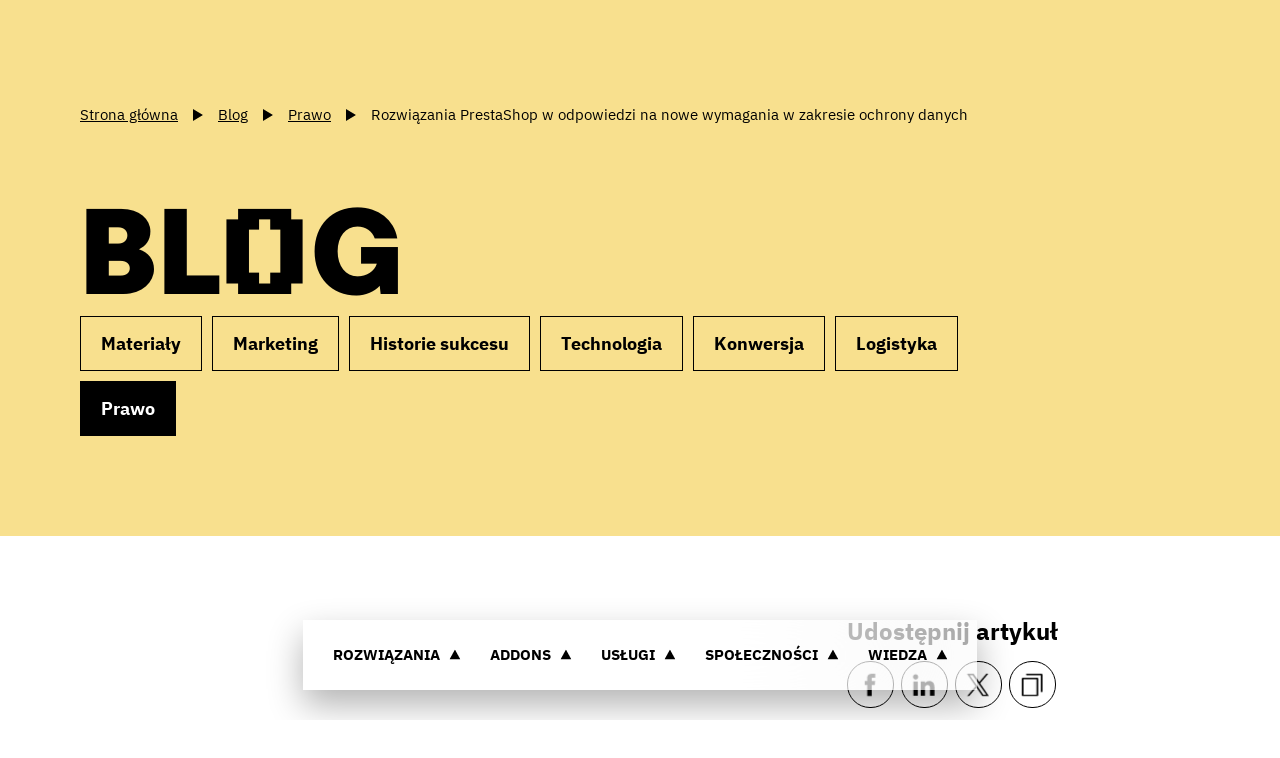

--- FILE ---
content_type: text/html
request_url: https://pl.prestashop.com/blog/prawo/rozwiazania-prestashop-w-odpowiedzi-na-nowe-wymagania-w-zakresie-ochrony-danych/
body_size: 33579
content:
<!DOCTYPE html><html  data-capo=""><head><meta charset="utf-8">
<meta name="viewport" content="width=device-width, initial-scale=1, maximum-scale=1">
<title>Rozwiązania PrestaShop w odpowiedzi na nowe wymagania w zakresie ochrony danych | PrestaShop</title>
<script async data-key="Ij58eurnoQniQGnZ2vHIcQ" src="https://analytics.ahrefs.com/analytics.js"></script>
<script src="https://js.hsforms.net/forms/embed/v2.js"></script>
<script src="https://try.abtasty.com/1b616f091198fe52210ca8ac0cced5f9.js"></script>
<style>:root{--color-1:#fff;--color-2:#000;--color-3:#a4dbe8;--color-4:#bde9c9;--color-5:#decde7;--color-6:#f8e08e;--color-7:#f4f4f4;--color-8:#595959;--color-9:#dadada;--color-10:#268095;--color-11:#e8f6f9;--color-12:#bbb;--color-13:#f7fbfc;--color-14:#ddd;--header-height:8rem;--color-background:var(--color-1);--color-text:var(--color-2);--color-btn-background:var(--color-2);--color-btn-text:var(--color-1);--color-btn-lang:#000;--color-btn-lang-hover:#3f3f3d;--color-btn-lang-active:#1d1d1b;--color-btn-lang-text:#fff;--space:4rem;--fluid:62.5%;--pattern-1:url('data:image/svg+xml;charset=utf-8,<svg xmlns="http://www.w3.org/2000/svg" xml:space="preserve" viewBox="0 0 6.5 13"><circle cx="1.1" cy="11.9" r="1.1"/><circle cx="4.3" cy="5.4" r="1.1"/></svg>');--pattern-2:url("data:image/svg+xml;charset=utf-8,%3Csvg xmlns='http://www.w3.org/2000/svg' xml:space='preserve' viewBox='0 0 6.5 13'%3E%3Cstyle%3E.st0{fill:gray}%3C/style%3E%3Ccircle cx='4.3' cy='5.4' r='1.1' class='st0'/%3E%3Ccircle cx='1.1' cy='11.9' r='1.1' class='st0'/%3E%3C/svg%3E");--pattern:var(--pattern-1);--transition:cubic-bezier(1,0,0,1);--transition-2:cubic-bezier(.215,.61,.355,1);--grid-max:100vw;--grid-gap:2rem;--grid-rgap:2rem;--grid-ext:1.5rem;--font:"IBMPlexSans","Arial";--prestafont:"Prestafont","Arial"}@media (min-width:576px){:root{--space:6rem;--header-height:8.5rem;--grid-rgap:2.5rem}}@media (min-width:768px){:root{--space:8rem;--grid-ext:3rem}}@media (min-width:1025px){:root{--space:9rem;--grid-max:160rem;--grid-gap:3rem;--grid-rgap:4.5rem;--grid-ext:6rem}}@media (min-width:1200px){:root{--space:10rem;--grid-ext:8rem}}@media (min-width:1600px){:root{--grid-ext:10.5rem}}html{font-size:62.5%}body{font-size:1em;line-height:1.4;margin:0}*,:after,:before{box-sizing:border-box;-webkit-font-smoothing:antialiased;-moz-osx-font-smoothing:grayscale}::-moz-selection{background:#333;color:#fff;text-shadow:none}::selection{background:#333;color:#fff;text-shadow:none}article,aside,details,figcaption,figure,footer,header,hgroup,nav,section{display:block}audio,canvas,video{display:inline-block;display:inline;zoom:1}[hidden],audio:not([controls]){display:none}h1,h2,h3,h4,h5,h6{display:inherit;font-size:inherit;font-weight:inherit;margin:0}a{cursor:pointer;text-decoration:none}a:active,a:focus,a:hover{outline:none}bbr[title]{border-bottom:1px dotted}b,strong{font-weight:700}blockquote{margin:1em 40px}dfn{font-style:italic}hr{border:0;border-top:1px solid #cbc1b3;display:block;height:1px;margin:1.5em 0;padding:0}ins{background:#ff9;text-decoration:none}ins,mark{color:#000}mark{background:#ff0;font-style:italic;font-weight:700}code,kbd,pre,samp{font-family:monospace,serif;_font-family:courier new,monospace;font-size:1em}pre{white-space:pre-wrap;word-wrap:break-word}q{quotes:none}q:after,q:before{content:""}small{font-size:85%}sub,sup{font-size:75%;line-height:0;position:relative;vertical-align:baseline}sup{top:-.5em}sub{bottom:-.25em}ol,ul{list-style:none;margin:0;padding:0}dd{margin:0 0 0 40px}img{border:0;-ms-interpolation-mode:bicubic;vertical-align:middle}svg:not(:root){overflow:hidden}figure{margin:0}table{border-collapse:collapse;border-spacing:0}td{vertical-align:top}form{margin:0}fieldset{border:0;margin:0;padding:0}label{cursor:pointer}legend{border:0;margin-left:-7px;padding:0;white-space:normal}button,input,select,textarea{font-size:100%;margin:0;outline:none;vertical-align:baseline;vertical-align:middle}button:-internal-autofill-selected,input:-internal-autofill-selected,select:-internal-autofill-selected,textarea:-internal-autofill-selected{background-color:transparent}button,input{line-height:normal}button,input[type=button],input[type=reset],input[type=submit]{-webkit-appearance:button;cursor:pointer;overflow:visible}button[disabled],input[disabled]{cursor:default}input[type=checkbox],input[type=radio]{box-sizing:border-box;height:13px;padding:0;width:13px}input[type=search]{-webkit-appearance:textfield;box-sizing:content-box}input[type=search]::-webkit-search-cancel-button,input[type=search]::-webkit-search-decoration{-webkit-appearance:none}button::-moz-focus-inner,input::-moz-focus-inner{border:0;padding:0}textarea{overflow:auto;resize:vertical;vertical-align:top}input:invalid,textarea:invalid{background-color:#f0dddd}@media print{*{background:transparent!important;box-shadow:none!important;color:#000!important;filter:none!important;-ms-filter:none!important;text-shadow:none!important}a,a:visited{text-decoration:underline}a[href]:after{content:" (" attr(href) ")"}abbr[title]:after{content:" (" attr(title) ")"}.ir a:after,a[href^="#"]:after,a[href^="javascript:"]:after{content:""}blockquote,pre{border:1px solid #999;page-break-inside:avoid}thead{display:table-header-group}img,tr{page-break-inside:avoid}img{max-width:100%!important}@page{margin:.5cm}h2,h3,p{orphans:3;widows:3}h2,h3{page-break-after:avoid}}.grid{position:relative;grid-gap:var(--grid-gap);grid-row-gap:var(--grid-rgap);box-sizing:border-box;margin:0 auto;max-width:var(--grid-max);padding:0 var(--grid-ext);width:100%}.grid+.grid,.grid+.grid-fluid{margin-top:var(--grid-rgap)}.grid:not(.grid--fluid) .grid{padding-left:0;padding-right:0}.grid--no-rgap{grid-row-gap:0}.grid--fluid{max-width:180rem;padding:0}.grid-fluid{box-sizing:border-box;position:relative;width:100%;grid-row-gap:var(--grid-rgap)}.grid-fluid+.grid,.grid-fluid+.grid-fluid{margin-top:var(--grid-rgap)}.grid,.grid-fluid{align-items:stretch;display:grid;grid-template-columns:repeat(12,1fr)}.grid-fluid.start,.grid.start{align-items:flex-start}.grid-fluid.center,.grid.center{align-items:center}.grid-fluid.end,.grid.end{align-items:flex-end}.grid-fluid>*,.grid>*{grid-column:1/-1;grid-row:auto}.grid .col-1,.grid-fluid .col-1{grid-column:span 1}.grid .col-2,.grid-fluid .col-2{grid-column:span 2}.grid .col-3,.grid-fluid .col-3{grid-column:span 3}.grid .col-4,.grid-fluid .col-4{grid-column:span 4}.grid .col-5,.grid-fluid .col-5{grid-column:span 5}.grid .col-6,.grid-fluid .col-6{grid-column:span 6}.grid .col-7,.grid-fluid .col-7{grid-column:span 7}.grid .col-8,.grid-fluid .col-8{grid-column:span 8}.grid .col-9,.grid-fluid .col-9{grid-column:span 9}.grid .col-10,.grid-fluid .col-10{grid-column:span 10}.grid .col-11,.grid-fluid .col-11{grid-column:span 11}.grid .col-12,.grid-fluid .col-12{grid-column:span 12}.grid .col-1-auto,.grid-fluid .col-1-auto{grid-column:1/auto}.grid .col-1-2,.grid-fluid .col-1-2{grid-column:1/2}.grid .col-1-3,.grid-fluid .col-1-3{grid-column:1/3}.grid .col-1-4,.grid-fluid .col-1-4{grid-column:1/4}.grid .col-1-5,.grid-fluid .col-1-5{grid-column:1/5}.grid .col-1-6,.grid-fluid .col-1-6{grid-column:1/6}.grid .col-1-7,.grid-fluid .col-1-7{grid-column:1/7}.grid .col-1-8,.grid-fluid .col-1-8{grid-column:1/8}.grid .col-1-9,.grid-fluid .col-1-9{grid-column:1/9}.grid .col-1-10,.grid-fluid .col-1-10{grid-column:1/10}.grid .col-1-11,.grid-fluid .col-1-11{grid-column:1/11}.grid .col-1-12,.grid-fluid .col-1-12{grid-column:1/12}.grid .col-1-13,.grid-fluid .col-1-13{grid-column:1/13}.grid .col-1--1,.grid-fluid .col-1--1{grid-column:1/-1}.grid .col-1--2,.grid-fluid .col-1--2{grid-column:1/-2}.grid .col-1--3,.grid-fluid .col-1--3{grid-column:1/-3}.grid .col-1--4,.grid-fluid .col-1--4{grid-column:1/-4}.grid .col-1--5,.grid-fluid .col-1--5{grid-column:1/-5}.grid .col-1--6,.grid-fluid .col-1--6{grid-column:1/-6}.grid .col-1--7,.grid-fluid .col-1--7{grid-column:1/-7}.grid .col-1--8,.grid-fluid .col-1--8{grid-column:1/-8}.grid .col-1--9,.grid-fluid .col-1--9{grid-column:1/-9}.grid .col-1--10,.grid-fluid .col-1--10{grid-column:1/-10}.grid .col-1--11,.grid-fluid .col-1--11{grid-column:1/-11}.grid .col-1--12,.grid-fluid .col-1--12{grid-column:1/-12}.grid .col-2-auto,.grid-fluid .col-2-auto{grid-column:2/auto}.grid .col-2-3,.grid-fluid .col-2-3{grid-column:2/3}.grid .col-2-4,.grid-fluid .col-2-4{grid-column:2/4}.grid .col-2-5,.grid-fluid .col-2-5{grid-column:2/5}.grid .col-2-6,.grid-fluid .col-2-6{grid-column:2/6}.grid .col-2-7,.grid-fluid .col-2-7{grid-column:2/7}.grid .col-2-8,.grid-fluid .col-2-8{grid-column:2/8}.grid .col-2-9,.grid-fluid .col-2-9{grid-column:2/9}.grid .col-2-10,.grid-fluid .col-2-10{grid-column:2/10}.grid .col-2-11,.grid-fluid .col-2-11{grid-column:2/11}.grid .col-2-12,.grid-fluid .col-2-12{grid-column:2/12}.grid .col-2-13,.grid-fluid .col-2-13{grid-column:2/13}.grid .col-2--1,.grid-fluid .col-2--1{grid-column:2/-1}.grid .col-2--2,.grid-fluid .col-2--2{grid-column:2/-2}.grid .col-2--3,.grid-fluid .col-2--3{grid-column:2/-3}.grid .col-2--4,.grid-fluid .col-2--4{grid-column:2/-4}.grid .col-2--5,.grid-fluid .col-2--5{grid-column:2/-5}.grid .col-2--6,.grid-fluid .col-2--6{grid-column:2/-6}.grid .col-2--7,.grid-fluid .col-2--7{grid-column:2/-7}.grid .col-2--8,.grid-fluid .col-2--8{grid-column:2/-8}.grid .col-2--9,.grid-fluid .col-2--9{grid-column:2/-9}.grid .col-2--10,.grid-fluid .col-2--10{grid-column:2/-10}.grid .col-2--11,.grid-fluid .col-2--11{grid-column:2/-11}.grid .col-3-auto,.grid-fluid .col-3-auto{grid-column:3/auto}.grid .col-3-4,.grid-fluid .col-3-4{grid-column:3/4}.grid .col-3-5,.grid-fluid .col-3-5{grid-column:3/5}.grid .col-3-6,.grid-fluid .col-3-6{grid-column:3/6}.grid .col-3-7,.grid-fluid .col-3-7{grid-column:3/7}.grid .col-3-8,.grid-fluid .col-3-8{grid-column:3/8}.grid .col-3-9,.grid-fluid .col-3-9{grid-column:3/9}.grid .col-3-10,.grid-fluid .col-3-10{grid-column:3/10}.grid .col-3-11,.grid-fluid .col-3-11{grid-column:3/11}.grid .col-3-12,.grid-fluid .col-3-12{grid-column:3/12}.grid .col-3-13,.grid-fluid .col-3-13{grid-column:3/13}.grid .col-3--1,.grid-fluid .col-3--1{grid-column:3/-1}.grid .col-3--2,.grid-fluid .col-3--2{grid-column:3/-2}.grid .col-3--3,.grid-fluid .col-3--3{grid-column:3/-3}.grid .col-3--4,.grid-fluid .col-3--4{grid-column:3/-4}.grid .col-3--5,.grid-fluid .col-3--5{grid-column:3/-5}.grid .col-3--6,.grid-fluid .col-3--6{grid-column:3/-6}.grid .col-3--7,.grid-fluid .col-3--7{grid-column:3/-7}.grid .col-3--8,.grid-fluid .col-3--8{grid-column:3/-8}.grid .col-3--9,.grid-fluid .col-3--9{grid-column:3/-9}.grid .col-3--10,.grid-fluid .col-3--10{grid-column:3/-10}.grid .col-4-auto,.grid-fluid .col-4-auto{grid-column:4/auto}.grid .col-4-5,.grid-fluid .col-4-5{grid-column:4/5}.grid .col-4-6,.grid-fluid .col-4-6{grid-column:4/6}.grid .col-4-7,.grid-fluid .col-4-7{grid-column:4/7}.grid .col-4-8,.grid-fluid .col-4-8{grid-column:4/8}.grid .col-4-9,.grid-fluid .col-4-9{grid-column:4/9}.grid .col-4-10,.grid-fluid .col-4-10{grid-column:4/10}.grid .col-4-11,.grid-fluid .col-4-11{grid-column:4/11}.grid .col-4-12,.grid-fluid .col-4-12{grid-column:4/12}.grid .col-4-13,.grid-fluid .col-4-13{grid-column:4/13}.grid .col-4--1,.grid-fluid .col-4--1{grid-column:4/-1}.grid .col-4--2,.grid-fluid .col-4--2{grid-column:4/-2}.grid .col-4--3,.grid-fluid .col-4--3{grid-column:4/-3}.grid .col-4--4,.grid-fluid .col-4--4{grid-column:4/-4}.grid .col-4--5,.grid-fluid .col-4--5{grid-column:4/-5}.grid .col-4--6,.grid-fluid .col-4--6{grid-column:4/-6}.grid .col-4--7,.grid-fluid .col-4--7{grid-column:4/-7}.grid .col-4--8,.grid-fluid .col-4--8{grid-column:4/-8}.grid .col-4--9,.grid-fluid .col-4--9{grid-column:4/-9}.grid .col-5-auto,.grid-fluid .col-5-auto{grid-column:5/auto}.grid .col-5-6,.grid-fluid .col-5-6{grid-column:5/6}.grid .col-5-7,.grid-fluid .col-5-7{grid-column:5/7}.grid .col-5-8,.grid-fluid .col-5-8{grid-column:5/8}.grid .col-5-9,.grid-fluid .col-5-9{grid-column:5/9}.grid .col-5-10,.grid-fluid .col-5-10{grid-column:5/10}.grid .col-5-11,.grid-fluid .col-5-11{grid-column:5/11}.grid .col-5-12,.grid-fluid .col-5-12{grid-column:5/12}.grid .col-5-13,.grid-fluid .col-5-13{grid-column:5/13}.grid .col-5--1,.grid-fluid .col-5--1{grid-column:5/-1}.grid .col-5--2,.grid-fluid .col-5--2{grid-column:5/-2}.grid .col-5--3,.grid-fluid .col-5--3{grid-column:5/-3}.grid .col-5--4,.grid-fluid .col-5--4{grid-column:5/-4}.grid .col-5--5,.grid-fluid .col-5--5{grid-column:5/-5}.grid .col-5--6,.grid-fluid .col-5--6{grid-column:5/-6}.grid .col-5--7,.grid-fluid .col-5--7{grid-column:5/-7}.grid .col-5--8,.grid-fluid .col-5--8{grid-column:5/-8}.grid .col-6-auto,.grid-fluid .col-6-auto{grid-column:6/auto}.grid .col-6-7,.grid-fluid .col-6-7{grid-column:6/7}.grid .col-6-8,.grid-fluid .col-6-8{grid-column:6/8}.grid .col-6-9,.grid-fluid .col-6-9{grid-column:6/9}.grid .col-6-10,.grid-fluid .col-6-10{grid-column:6/10}.grid .col-6-11,.grid-fluid .col-6-11{grid-column:6/11}.grid .col-6-12,.grid-fluid .col-6-12{grid-column:6/12}.grid .col-6-13,.grid-fluid .col-6-13{grid-column:6/13}.grid .col-6--1,.grid-fluid .col-6--1{grid-column:6/-1}.grid .col-6--2,.grid-fluid .col-6--2{grid-column:6/-2}.grid .col-6--3,.grid-fluid .col-6--3{grid-column:6/-3}.grid .col-6--4,.grid-fluid .col-6--4{grid-column:6/-4}.grid .col-6--5,.grid-fluid .col-6--5{grid-column:6/-5}.grid .col-6--6,.grid-fluid .col-6--6{grid-column:6/-6}.grid .col-6--7,.grid-fluid .col-6--7{grid-column:6/-7}.grid .col-7-auto,.grid-fluid .col-7-auto{grid-column:7/auto}.grid .col-7-8,.grid-fluid .col-7-8{grid-column:7/8}.grid .col-7-9,.grid-fluid .col-7-9{grid-column:7/9}.grid .col-7-10,.grid-fluid .col-7-10{grid-column:7/10}.grid .col-7-11,.grid-fluid .col-7-11{grid-column:7/11}.grid .col-7-12,.grid-fluid .col-7-12{grid-column:7/12}.grid .col-7-13,.grid-fluid .col-7-13{grid-column:7/13}.grid .col-7--1,.grid-fluid .col-7--1{grid-column:7/-1}.grid .col-7--2,.grid-fluid .col-7--2{grid-column:7/-2}.grid .col-7--3,.grid-fluid .col-7--3{grid-column:7/-3}.grid .col-7--4,.grid-fluid .col-7--4{grid-column:7/-4}.grid .col-7--5,.grid-fluid .col-7--5{grid-column:7/-5}.grid .col-7--6,.grid-fluid .col-7--6{grid-column:7/-6}.grid .col-8-auto,.grid-fluid .col-8-auto{grid-column:8/auto}.grid .col-8-9,.grid-fluid .col-8-9{grid-column:8/9}.grid .col-8-10,.grid-fluid .col-8-10{grid-column:8/10}.grid .col-8-11,.grid-fluid .col-8-11{grid-column:8/11}.grid .col-8-12,.grid-fluid .col-8-12{grid-column:8/12}.grid .col-8-13,.grid-fluid .col-8-13{grid-column:8/13}.grid .col-8--1,.grid-fluid .col-8--1{grid-column:8/-1}.grid .col-8--2,.grid-fluid .col-8--2{grid-column:8/-2}.grid .col-8--3,.grid-fluid .col-8--3{grid-column:8/-3}.grid .col-8--4,.grid-fluid .col-8--4{grid-column:8/-4}.grid .col-8--5,.grid-fluid .col-8--5{grid-column:8/-5}.grid .col-9-auto,.grid-fluid .col-9-auto{grid-column:9/auto}.grid .col-9-10,.grid-fluid .col-9-10{grid-column:9/10}.grid .col-9-11,.grid-fluid .col-9-11{grid-column:9/11}.grid .col-9-12,.grid-fluid .col-9-12{grid-column:9/12}.grid .col-9-13,.grid-fluid .col-9-13{grid-column:9/13}.grid .col-9--1,.grid-fluid .col-9--1{grid-column:9/-1}.grid .col-9--2,.grid-fluid .col-9--2{grid-column:9/-2}.grid .col-9--3,.grid-fluid .col-9--3{grid-column:9/-3}.grid .col-9--4,.grid-fluid .col-9--4{grid-column:9/-4}.grid .col-10-auto,.grid-fluid .col-10-auto{grid-column:10/auto}.grid .col-10-11,.grid-fluid .col-10-11{grid-column:10/11}.grid .col-10-12,.grid-fluid .col-10-12{grid-column:10/12}.grid .col-10-13,.grid-fluid .col-10-13{grid-column:10/13}.grid .col-10--1,.grid-fluid .col-10--1{grid-column:10/-1}.grid .col-10--2,.grid-fluid .col-10--2{grid-column:10/-2}.grid .col-10--3,.grid-fluid .col-10--3{grid-column:10/-3}.grid .col-11-auto,.grid-fluid .col-11-auto{grid-column:11/auto}.grid .col-11-12,.grid-fluid .col-11-12{grid-column:11/12}.grid .col-11-13,.grid-fluid .col-11-13{grid-column:11/13}.grid .col-11--1,.grid-fluid .col-11--1{grid-column:11/-1}.grid .col-11--2,.grid-fluid .col-11--2{grid-column:11/-2}.grid .col-12-auto,.grid-fluid .col-12-auto{grid-column:12/auto}.grid .col-12-13,.grid-fluid .col-12-13{grid-column:12/13}.grid .col-12--1,.grid-fluid .col-12--1{grid-column:12/-1}@media (min-width:576px){.grid .col-sm-1,.grid-fluid .col-sm-1{grid-column:span 1!important}.grid .col-sm-2,.grid-fluid .col-sm-2{grid-column:span 2!important}.grid .col-sm-3,.grid-fluid .col-sm-3{grid-column:span 3!important}.grid .col-sm-4,.grid-fluid .col-sm-4{grid-column:span 4!important}.grid .col-sm-5,.grid-fluid .col-sm-5{grid-column:span 5!important}.grid .col-sm-6,.grid-fluid .col-sm-6{grid-column:span 6!important}.grid .col-sm-7,.grid-fluid .col-sm-7{grid-column:span 7!important}.grid .col-sm-8,.grid-fluid .col-sm-8{grid-column:span 8!important}.grid .col-sm-9,.grid-fluid .col-sm-9{grid-column:span 9!important}.grid .col-sm-10,.grid-fluid .col-sm-10{grid-column:span 10!important}.grid .col-sm-11,.grid-fluid .col-sm-11{grid-column:span 11!important}.grid .col-sm-12,.grid-fluid .col-sm-12{grid-column:span 12!important}.grid .col-sm-1-auto,.grid-fluid .col-sm-1-auto{grid-column:1/auto!important}.grid .col-sm-1-2,.grid-fluid .col-sm-1-2{grid-column:1/2!important}.grid .col-sm-1-3,.grid-fluid .col-sm-1-3{grid-column:1/3!important}.grid .col-sm-1-4,.grid-fluid .col-sm-1-4{grid-column:1/4!important}.grid .col-sm-1-5,.grid-fluid .col-sm-1-5{grid-column:1/5!important}.grid .col-sm-1-6,.grid-fluid .col-sm-1-6{grid-column:1/6!important}.grid .col-sm-1-7,.grid-fluid .col-sm-1-7{grid-column:1/7!important}.grid .col-sm-1-8,.grid-fluid .col-sm-1-8{grid-column:1/8!important}.grid .col-sm-1-9,.grid-fluid .col-sm-1-9{grid-column:1/9!important}.grid .col-sm-1-10,.grid-fluid .col-sm-1-10{grid-column:1/10!important}.grid .col-sm-1-11,.grid-fluid .col-sm-1-11{grid-column:1/11!important}.grid .col-sm-1-12,.grid-fluid .col-sm-1-12{grid-column:1/12!important}.grid .col-sm-1-13,.grid-fluid .col-sm-1-13{grid-column:1/13!important}.grid .col-sm-1--1,.grid-fluid .col-sm-1--1{grid-column:1/-1!important}.grid .col-sm-1--2,.grid-fluid .col-sm-1--2{grid-column:1/-2!important}.grid .col-sm-1--3,.grid-fluid .col-sm-1--3{grid-column:1/-3!important}.grid .col-sm-1--4,.grid-fluid .col-sm-1--4{grid-column:1/-4!important}.grid .col-sm-1--5,.grid-fluid .col-sm-1--5{grid-column:1/-5!important}.grid .col-sm-1--6,.grid-fluid .col-sm-1--6{grid-column:1/-6!important}.grid .col-sm-1--7,.grid-fluid .col-sm-1--7{grid-column:1/-7!important}.grid .col-sm-1--8,.grid-fluid .col-sm-1--8{grid-column:1/-8!important}.grid .col-sm-1--9,.grid-fluid .col-sm-1--9{grid-column:1/-9!important}.grid .col-sm-1--10,.grid-fluid .col-sm-1--10{grid-column:1/-10!important}.grid .col-sm-1--11,.grid-fluid .col-sm-1--11{grid-column:1/-11!important}.grid .col-sm-1--12,.grid-fluid .col-sm-1--12{grid-column:1/-12!important}.grid .col-sm-2-auto,.grid-fluid .col-sm-2-auto{grid-column:2/auto!important}.grid .col-sm-2-3,.grid-fluid .col-sm-2-3{grid-column:2/3!important}.grid .col-sm-2-4,.grid-fluid .col-sm-2-4{grid-column:2/4!important}.grid .col-sm-2-5,.grid-fluid .col-sm-2-5{grid-column:2/5!important}.grid .col-sm-2-6,.grid-fluid .col-sm-2-6{grid-column:2/6!important}.grid .col-sm-2-7,.grid-fluid .col-sm-2-7{grid-column:2/7!important}.grid .col-sm-2-8,.grid-fluid .col-sm-2-8{grid-column:2/8!important}.grid .col-sm-2-9,.grid-fluid .col-sm-2-9{grid-column:2/9!important}.grid .col-sm-2-10,.grid-fluid .col-sm-2-10{grid-column:2/10!important}.grid .col-sm-2-11,.grid-fluid .col-sm-2-11{grid-column:2/11!important}.grid .col-sm-2-12,.grid-fluid .col-sm-2-12{grid-column:2/12!important}.grid .col-sm-2-13,.grid-fluid .col-sm-2-13{grid-column:2/13!important}.grid .col-sm-2--1,.grid-fluid .col-sm-2--1{grid-column:2/-1!important}.grid .col-sm-2--2,.grid-fluid .col-sm-2--2{grid-column:2/-2!important}.grid .col-sm-2--3,.grid-fluid .col-sm-2--3{grid-column:2/-3!important}.grid .col-sm-2--4,.grid-fluid .col-sm-2--4{grid-column:2/-4!important}.grid .col-sm-2--5,.grid-fluid .col-sm-2--5{grid-column:2/-5!important}.grid .col-sm-2--6,.grid-fluid .col-sm-2--6{grid-column:2/-6!important}.grid .col-sm-2--7,.grid-fluid .col-sm-2--7{grid-column:2/-7!important}.grid .col-sm-2--8,.grid-fluid .col-sm-2--8{grid-column:2/-8!important}.grid .col-sm-2--9,.grid-fluid .col-sm-2--9{grid-column:2/-9!important}.grid .col-sm-2--10,.grid-fluid .col-sm-2--10{grid-column:2/-10!important}.grid .col-sm-2--11,.grid-fluid .col-sm-2--11{grid-column:2/-11!important}.grid .col-sm-3-auto,.grid-fluid .col-sm-3-auto{grid-column:3/auto!important}.grid .col-sm-3-4,.grid-fluid .col-sm-3-4{grid-column:3/4!important}.grid .col-sm-3-5,.grid-fluid .col-sm-3-5{grid-column:3/5!important}.grid .col-sm-3-6,.grid-fluid .col-sm-3-6{grid-column:3/6!important}.grid .col-sm-3-7,.grid-fluid .col-sm-3-7{grid-column:3/7!important}.grid .col-sm-3-8,.grid-fluid .col-sm-3-8{grid-column:3/8!important}.grid .col-sm-3-9,.grid-fluid .col-sm-3-9{grid-column:3/9!important}.grid .col-sm-3-10,.grid-fluid .col-sm-3-10{grid-column:3/10!important}.grid .col-sm-3-11,.grid-fluid .col-sm-3-11{grid-column:3/11!important}.grid .col-sm-3-12,.grid-fluid .col-sm-3-12{grid-column:3/12!important}.grid .col-sm-3-13,.grid-fluid .col-sm-3-13{grid-column:3/13!important}.grid .col-sm-3--1,.grid-fluid .col-sm-3--1{grid-column:3/-1!important}.grid .col-sm-3--2,.grid-fluid .col-sm-3--2{grid-column:3/-2!important}.grid .col-sm-3--3,.grid-fluid .col-sm-3--3{grid-column:3/-3!important}.grid .col-sm-3--4,.grid-fluid .col-sm-3--4{grid-column:3/-4!important}.grid .col-sm-3--5,.grid-fluid .col-sm-3--5{grid-column:3/-5!important}.grid .col-sm-3--6,.grid-fluid .col-sm-3--6{grid-column:3/-6!important}.grid .col-sm-3--7,.grid-fluid .col-sm-3--7{grid-column:3/-7!important}.grid .col-sm-3--8,.grid-fluid .col-sm-3--8{grid-column:3/-8!important}.grid .col-sm-3--9,.grid-fluid .col-sm-3--9{grid-column:3/-9!important}.grid .col-sm-3--10,.grid-fluid .col-sm-3--10{grid-column:3/-10!important}.grid .col-sm-4-auto,.grid-fluid .col-sm-4-auto{grid-column:4/auto!important}.grid .col-sm-4-5,.grid-fluid .col-sm-4-5{grid-column:4/5!important}.grid .col-sm-4-6,.grid-fluid .col-sm-4-6{grid-column:4/6!important}.grid .col-sm-4-7,.grid-fluid .col-sm-4-7{grid-column:4/7!important}.grid .col-sm-4-8,.grid-fluid .col-sm-4-8{grid-column:4/8!important}.grid .col-sm-4-9,.grid-fluid .col-sm-4-9{grid-column:4/9!important}.grid .col-sm-4-10,.grid-fluid .col-sm-4-10{grid-column:4/10!important}.grid .col-sm-4-11,.grid-fluid .col-sm-4-11{grid-column:4/11!important}.grid .col-sm-4-12,.grid-fluid .col-sm-4-12{grid-column:4/12!important}.grid .col-sm-4-13,.grid-fluid .col-sm-4-13{grid-column:4/13!important}.grid .col-sm-4--1,.grid-fluid .col-sm-4--1{grid-column:4/-1!important}.grid .col-sm-4--2,.grid-fluid .col-sm-4--2{grid-column:4/-2!important}.grid .col-sm-4--3,.grid-fluid .col-sm-4--3{grid-column:4/-3!important}.grid .col-sm-4--4,.grid-fluid .col-sm-4--4{grid-column:4/-4!important}.grid .col-sm-4--5,.grid-fluid .col-sm-4--5{grid-column:4/-5!important}.grid .col-sm-4--6,.grid-fluid .col-sm-4--6{grid-column:4/-6!important}.grid .col-sm-4--7,.grid-fluid .col-sm-4--7{grid-column:4/-7!important}.grid .col-sm-4--8,.grid-fluid .col-sm-4--8{grid-column:4/-8!important}.grid .col-sm-4--9,.grid-fluid .col-sm-4--9{grid-column:4/-9!important}.grid .col-sm-5-auto,.grid-fluid .col-sm-5-auto{grid-column:5/auto!important}.grid .col-sm-5-6,.grid-fluid .col-sm-5-6{grid-column:5/6!important}.grid .col-sm-5-7,.grid-fluid .col-sm-5-7{grid-column:5/7!important}.grid .col-sm-5-8,.grid-fluid .col-sm-5-8{grid-column:5/8!important}.grid .col-sm-5-9,.grid-fluid .col-sm-5-9{grid-column:5/9!important}.grid .col-sm-5-10,.grid-fluid .col-sm-5-10{grid-column:5/10!important}.grid .col-sm-5-11,.grid-fluid .col-sm-5-11{grid-column:5/11!important}.grid .col-sm-5-12,.grid-fluid .col-sm-5-12{grid-column:5/12!important}.grid .col-sm-5-13,.grid-fluid .col-sm-5-13{grid-column:5/13!important}.grid .col-sm-5--1,.grid-fluid .col-sm-5--1{grid-column:5/-1!important}.grid .col-sm-5--2,.grid-fluid .col-sm-5--2{grid-column:5/-2!important}.grid .col-sm-5--3,.grid-fluid .col-sm-5--3{grid-column:5/-3!important}.grid .col-sm-5--4,.grid-fluid .col-sm-5--4{grid-column:5/-4!important}.grid .col-sm-5--5,.grid-fluid .col-sm-5--5{grid-column:5/-5!important}.grid .col-sm-5--6,.grid-fluid .col-sm-5--6{grid-column:5/-6!important}.grid .col-sm-5--7,.grid-fluid .col-sm-5--7{grid-column:5/-7!important}.grid .col-sm-5--8,.grid-fluid .col-sm-5--8{grid-column:5/-8!important}.grid .col-sm-6-auto,.grid-fluid .col-sm-6-auto{grid-column:6/auto!important}.grid .col-sm-6-7,.grid-fluid .col-sm-6-7{grid-column:6/7!important}.grid .col-sm-6-8,.grid-fluid .col-sm-6-8{grid-column:6/8!important}.grid .col-sm-6-9,.grid-fluid .col-sm-6-9{grid-column:6/9!important}.grid .col-sm-6-10,.grid-fluid .col-sm-6-10{grid-column:6/10!important}.grid .col-sm-6-11,.grid-fluid .col-sm-6-11{grid-column:6/11!important}.grid .col-sm-6-12,.grid-fluid .col-sm-6-12{grid-column:6/12!important}.grid .col-sm-6-13,.grid-fluid .col-sm-6-13{grid-column:6/13!important}.grid .col-sm-6--1,.grid-fluid .col-sm-6--1{grid-column:6/-1!important}.grid .col-sm-6--2,.grid-fluid .col-sm-6--2{grid-column:6/-2!important}.grid .col-sm-6--3,.grid-fluid .col-sm-6--3{grid-column:6/-3!important}.grid .col-sm-6--4,.grid-fluid .col-sm-6--4{grid-column:6/-4!important}.grid .col-sm-6--5,.grid-fluid .col-sm-6--5{grid-column:6/-5!important}.grid .col-sm-6--6,.grid-fluid .col-sm-6--6{grid-column:6/-6!important}.grid .col-sm-6--7,.grid-fluid .col-sm-6--7{grid-column:6/-7!important}.grid .col-sm-7-auto,.grid-fluid .col-sm-7-auto{grid-column:7/auto!important}.grid .col-sm-7-8,.grid-fluid .col-sm-7-8{grid-column:7/8!important}.grid .col-sm-7-9,.grid-fluid .col-sm-7-9{grid-column:7/9!important}.grid .col-sm-7-10,.grid-fluid .col-sm-7-10{grid-column:7/10!important}.grid .col-sm-7-11,.grid-fluid .col-sm-7-11{grid-column:7/11!important}.grid .col-sm-7-12,.grid-fluid .col-sm-7-12{grid-column:7/12!important}.grid .col-sm-7-13,.grid-fluid .col-sm-7-13{grid-column:7/13!important}.grid .col-sm-7--1,.grid-fluid .col-sm-7--1{grid-column:7/-1!important}.grid .col-sm-7--2,.grid-fluid .col-sm-7--2{grid-column:7/-2!important}.grid .col-sm-7--3,.grid-fluid .col-sm-7--3{grid-column:7/-3!important}.grid .col-sm-7--4,.grid-fluid .col-sm-7--4{grid-column:7/-4!important}.grid .col-sm-7--5,.grid-fluid .col-sm-7--5{grid-column:7/-5!important}.grid .col-sm-7--6,.grid-fluid .col-sm-7--6{grid-column:7/-6!important}.grid .col-sm-8-auto,.grid-fluid .col-sm-8-auto{grid-column:8/auto!important}.grid .col-sm-8-9,.grid-fluid .col-sm-8-9{grid-column:8/9!important}.grid .col-sm-8-10,.grid-fluid .col-sm-8-10{grid-column:8/10!important}.grid .col-sm-8-11,.grid-fluid .col-sm-8-11{grid-column:8/11!important}.grid .col-sm-8-12,.grid-fluid .col-sm-8-12{grid-column:8/12!important}.grid .col-sm-8-13,.grid-fluid .col-sm-8-13{grid-column:8/13!important}.grid .col-sm-8--1,.grid-fluid .col-sm-8--1{grid-column:8/-1!important}.grid .col-sm-8--2,.grid-fluid .col-sm-8--2{grid-column:8/-2!important}.grid .col-sm-8--3,.grid-fluid .col-sm-8--3{grid-column:8/-3!important}.grid .col-sm-8--4,.grid-fluid .col-sm-8--4{grid-column:8/-4!important}.grid .col-sm-8--5,.grid-fluid .col-sm-8--5{grid-column:8/-5!important}.grid .col-sm-9-auto,.grid-fluid .col-sm-9-auto{grid-column:9/auto!important}.grid .col-sm-9-10,.grid-fluid .col-sm-9-10{grid-column:9/10!important}.grid .col-sm-9-11,.grid-fluid .col-sm-9-11{grid-column:9/11!important}.grid .col-sm-9-12,.grid-fluid .col-sm-9-12{grid-column:9/12!important}.grid .col-sm-9-13,.grid-fluid .col-sm-9-13{grid-column:9/13!important}.grid .col-sm-9--1,.grid-fluid .col-sm-9--1{grid-column:9/-1!important}.grid .col-sm-9--2,.grid-fluid .col-sm-9--2{grid-column:9/-2!important}.grid .col-sm-9--3,.grid-fluid .col-sm-9--3{grid-column:9/-3!important}.grid .col-sm-9--4,.grid-fluid .col-sm-9--4{grid-column:9/-4!important}.grid .col-sm-10-auto,.grid-fluid .col-sm-10-auto{grid-column:10/auto!important}.grid .col-sm-10-11,.grid-fluid .col-sm-10-11{grid-column:10/11!important}.grid .col-sm-10-12,.grid-fluid .col-sm-10-12{grid-column:10/12!important}.grid .col-sm-10-13,.grid-fluid .col-sm-10-13{grid-column:10/13!important}.grid .col-sm-10--1,.grid-fluid .col-sm-10--1{grid-column:10/-1!important}.grid .col-sm-10--2,.grid-fluid .col-sm-10--2{grid-column:10/-2!important}.grid .col-sm-10--3,.grid-fluid .col-sm-10--3{grid-column:10/-3!important}.grid .col-sm-11-auto,.grid-fluid .col-sm-11-auto{grid-column:11/auto!important}.grid .col-sm-11-12,.grid-fluid .col-sm-11-12{grid-column:11/12!important}.grid .col-sm-11-13,.grid-fluid .col-sm-11-13{grid-column:11/13!important}.grid .col-sm-11--1,.grid-fluid .col-sm-11--1{grid-column:11/-1!important}.grid .col-sm-11--2,.grid-fluid .col-sm-11--2{grid-column:11/-2!important}.grid .col-sm-12-auto,.grid-fluid .col-sm-12-auto{grid-column:12/auto!important}.grid .col-sm-12-13,.grid-fluid .col-sm-12-13{grid-column:12/13!important}.grid .col-sm-12--1,.grid-fluid .col-sm-12--1{grid-column:12/-1!important}}@media (min-width:768px){.grid .col-md-1,.grid-fluid .col-md-1{grid-column:span 1!important}.grid .col-md-2,.grid-fluid .col-md-2{grid-column:span 2!important}.grid .col-md-3,.grid-fluid .col-md-3{grid-column:span 3!important}.grid .col-md-4,.grid-fluid .col-md-4{grid-column:span 4!important}.grid .col-md-5,.grid-fluid .col-md-5{grid-column:span 5!important}.grid .col-md-6,.grid-fluid .col-md-6{grid-column:span 6!important}.grid .col-md-7,.grid-fluid .col-md-7{grid-column:span 7!important}.grid .col-md-8,.grid-fluid .col-md-8{grid-column:span 8!important}.grid .col-md-9,.grid-fluid .col-md-9{grid-column:span 9!important}.grid .col-md-10,.grid-fluid .col-md-10{grid-column:span 10!important}.grid .col-md-11,.grid-fluid .col-md-11{grid-column:span 11!important}.grid .col-md-12,.grid-fluid .col-md-12{grid-column:span 12!important}.grid .col-md-1-auto,.grid-fluid .col-md-1-auto{grid-column:1/auto!important}.grid .col-md-1-2,.grid-fluid .col-md-1-2{grid-column:1/2!important}.grid .col-md-1-3,.grid-fluid .col-md-1-3{grid-column:1/3!important}.grid .col-md-1-4,.grid-fluid .col-md-1-4{grid-column:1/4!important}.grid .col-md-1-5,.grid-fluid .col-md-1-5{grid-column:1/5!important}.grid .col-md-1-6,.grid-fluid .col-md-1-6{grid-column:1/6!important}.grid .col-md-1-7,.grid-fluid .col-md-1-7{grid-column:1/7!important}.grid .col-md-1-8,.grid-fluid .col-md-1-8{grid-column:1/8!important}.grid .col-md-1-9,.grid-fluid .col-md-1-9{grid-column:1/9!important}.grid .col-md-1-10,.grid-fluid .col-md-1-10{grid-column:1/10!important}.grid .col-md-1-11,.grid-fluid .col-md-1-11{grid-column:1/11!important}.grid .col-md-1-12,.grid-fluid .col-md-1-12{grid-column:1/12!important}.grid .col-md-1-13,.grid-fluid .col-md-1-13{grid-column:1/13!important}.grid .col-md-1--1,.grid-fluid .col-md-1--1{grid-column:1/-1!important}.grid .col-md-1--2,.grid-fluid .col-md-1--2{grid-column:1/-2!important}.grid .col-md-1--3,.grid-fluid .col-md-1--3{grid-column:1/-3!important}.grid .col-md-1--4,.grid-fluid .col-md-1--4{grid-column:1/-4!important}.grid .col-md-1--5,.grid-fluid .col-md-1--5{grid-column:1/-5!important}.grid .col-md-1--6,.grid-fluid .col-md-1--6{grid-column:1/-6!important}.grid .col-md-1--7,.grid-fluid .col-md-1--7{grid-column:1/-7!important}.grid .col-md-1--8,.grid-fluid .col-md-1--8{grid-column:1/-8!important}.grid .col-md-1--9,.grid-fluid .col-md-1--9{grid-column:1/-9!important}.grid .col-md-1--10,.grid-fluid .col-md-1--10{grid-column:1/-10!important}.grid .col-md-1--11,.grid-fluid .col-md-1--11{grid-column:1/-11!important}.grid .col-md-1--12,.grid-fluid .col-md-1--12{grid-column:1/-12!important}.grid .col-md-2-auto,.grid-fluid .col-md-2-auto{grid-column:2/auto!important}.grid .col-md-2-3,.grid-fluid .col-md-2-3{grid-column:2/3!important}.grid .col-md-2-4,.grid-fluid .col-md-2-4{grid-column:2/4!important}.grid .col-md-2-5,.grid-fluid .col-md-2-5{grid-column:2/5!important}.grid .col-md-2-6,.grid-fluid .col-md-2-6{grid-column:2/6!important}.grid .col-md-2-7,.grid-fluid .col-md-2-7{grid-column:2/7!important}.grid .col-md-2-8,.grid-fluid .col-md-2-8{grid-column:2/8!important}.grid .col-md-2-9,.grid-fluid .col-md-2-9{grid-column:2/9!important}.grid .col-md-2-10,.grid-fluid .col-md-2-10{grid-column:2/10!important}.grid .col-md-2-11,.grid-fluid .col-md-2-11{grid-column:2/11!important}.grid .col-md-2-12,.grid-fluid .col-md-2-12{grid-column:2/12!important}.grid .col-md-2-13,.grid-fluid .col-md-2-13{grid-column:2/13!important}.grid .col-md-2--1,.grid-fluid .col-md-2--1{grid-column:2/-1!important}.grid .col-md-2--2,.grid-fluid .col-md-2--2{grid-column:2/-2!important}.grid .col-md-2--3,.grid-fluid .col-md-2--3{grid-column:2/-3!important}.grid .col-md-2--4,.grid-fluid .col-md-2--4{grid-column:2/-4!important}.grid .col-md-2--5,.grid-fluid .col-md-2--5{grid-column:2/-5!important}.grid .col-md-2--6,.grid-fluid .col-md-2--6{grid-column:2/-6!important}.grid .col-md-2--7,.grid-fluid .col-md-2--7{grid-column:2/-7!important}.grid .col-md-2--8,.grid-fluid .col-md-2--8{grid-column:2/-8!important}.grid .col-md-2--9,.grid-fluid .col-md-2--9{grid-column:2/-9!important}.grid .col-md-2--10,.grid-fluid .col-md-2--10{grid-column:2/-10!important}.grid .col-md-2--11,.grid-fluid .col-md-2--11{grid-column:2/-11!important}.grid .col-md-3-auto,.grid-fluid .col-md-3-auto{grid-column:3/auto!important}.grid .col-md-3-4,.grid-fluid .col-md-3-4{grid-column:3/4!important}.grid .col-md-3-5,.grid-fluid .col-md-3-5{grid-column:3/5!important}.grid .col-md-3-6,.grid-fluid .col-md-3-6{grid-column:3/6!important}.grid .col-md-3-7,.grid-fluid .col-md-3-7{grid-column:3/7!important}.grid .col-md-3-8,.grid-fluid .col-md-3-8{grid-column:3/8!important}.grid .col-md-3-9,.grid-fluid .col-md-3-9{grid-column:3/9!important}.grid .col-md-3-10,.grid-fluid .col-md-3-10{grid-column:3/10!important}.grid .col-md-3-11,.grid-fluid .col-md-3-11{grid-column:3/11!important}.grid .col-md-3-12,.grid-fluid .col-md-3-12{grid-column:3/12!important}.grid .col-md-3-13,.grid-fluid .col-md-3-13{grid-column:3/13!important}.grid .col-md-3--1,.grid-fluid .col-md-3--1{grid-column:3/-1!important}.grid .col-md-3--2,.grid-fluid .col-md-3--2{grid-column:3/-2!important}.grid .col-md-3--3,.grid-fluid .col-md-3--3{grid-column:3/-3!important}.grid .col-md-3--4,.grid-fluid .col-md-3--4{grid-column:3/-4!important}.grid .col-md-3--5,.grid-fluid .col-md-3--5{grid-column:3/-5!important}.grid .col-md-3--6,.grid-fluid .col-md-3--6{grid-column:3/-6!important}.grid .col-md-3--7,.grid-fluid .col-md-3--7{grid-column:3/-7!important}.grid .col-md-3--8,.grid-fluid .col-md-3--8{grid-column:3/-8!important}.grid .col-md-3--9,.grid-fluid .col-md-3--9{grid-column:3/-9!important}.grid .col-md-3--10,.grid-fluid .col-md-3--10{grid-column:3/-10!important}.grid .col-md-4-auto,.grid-fluid .col-md-4-auto{grid-column:4/auto!important}.grid .col-md-4-5,.grid-fluid .col-md-4-5{grid-column:4/5!important}.grid .col-md-4-6,.grid-fluid .col-md-4-6{grid-column:4/6!important}.grid .col-md-4-7,.grid-fluid .col-md-4-7{grid-column:4/7!important}.grid .col-md-4-8,.grid-fluid .col-md-4-8{grid-column:4/8!important}.grid .col-md-4-9,.grid-fluid .col-md-4-9{grid-column:4/9!important}.grid .col-md-4-10,.grid-fluid .col-md-4-10{grid-column:4/10!important}.grid .col-md-4-11,.grid-fluid .col-md-4-11{grid-column:4/11!important}.grid .col-md-4-12,.grid-fluid .col-md-4-12{grid-column:4/12!important}.grid .col-md-4-13,.grid-fluid .col-md-4-13{grid-column:4/13!important}.grid .col-md-4--1,.grid-fluid .col-md-4--1{grid-column:4/-1!important}.grid .col-md-4--2,.grid-fluid .col-md-4--2{grid-column:4/-2!important}.grid .col-md-4--3,.grid-fluid .col-md-4--3{grid-column:4/-3!important}.grid .col-md-4--4,.grid-fluid .col-md-4--4{grid-column:4/-4!important}.grid .col-md-4--5,.grid-fluid .col-md-4--5{grid-column:4/-5!important}.grid .col-md-4--6,.grid-fluid .col-md-4--6{grid-column:4/-6!important}.grid .col-md-4--7,.grid-fluid .col-md-4--7{grid-column:4/-7!important}.grid .col-md-4--8,.grid-fluid .col-md-4--8{grid-column:4/-8!important}.grid .col-md-4--9,.grid-fluid .col-md-4--9{grid-column:4/-9!important}.grid .col-md-5-auto,.grid-fluid .col-md-5-auto{grid-column:5/auto!important}.grid .col-md-5-6,.grid-fluid .col-md-5-6{grid-column:5/6!important}.grid .col-md-5-7,.grid-fluid .col-md-5-7{grid-column:5/7!important}.grid .col-md-5-8,.grid-fluid .col-md-5-8{grid-column:5/8!important}.grid .col-md-5-9,.grid-fluid .col-md-5-9{grid-column:5/9!important}.grid .col-md-5-10,.grid-fluid .col-md-5-10{grid-column:5/10!important}.grid .col-md-5-11,.grid-fluid .col-md-5-11{grid-column:5/11!important}.grid .col-md-5-12,.grid-fluid .col-md-5-12{grid-column:5/12!important}.grid .col-md-5-13,.grid-fluid .col-md-5-13{grid-column:5/13!important}.grid .col-md-5--1,.grid-fluid .col-md-5--1{grid-column:5/-1!important}.grid .col-md-5--2,.grid-fluid .col-md-5--2{grid-column:5/-2!important}.grid .col-md-5--3,.grid-fluid .col-md-5--3{grid-column:5/-3!important}.grid .col-md-5--4,.grid-fluid .col-md-5--4{grid-column:5/-4!important}.grid .col-md-5--5,.grid-fluid .col-md-5--5{grid-column:5/-5!important}.grid .col-md-5--6,.grid-fluid .col-md-5--6{grid-column:5/-6!important}.grid .col-md-5--7,.grid-fluid .col-md-5--7{grid-column:5/-7!important}.grid .col-md-5--8,.grid-fluid .col-md-5--8{grid-column:5/-8!important}.grid .col-md-6-auto,.grid-fluid .col-md-6-auto{grid-column:6/auto!important}.grid .col-md-6-7,.grid-fluid .col-md-6-7{grid-column:6/7!important}.grid .col-md-6-8,.grid-fluid .col-md-6-8{grid-column:6/8!important}.grid .col-md-6-9,.grid-fluid .col-md-6-9{grid-column:6/9!important}.grid .col-md-6-10,.grid-fluid .col-md-6-10{grid-column:6/10!important}.grid .col-md-6-11,.grid-fluid .col-md-6-11{grid-column:6/11!important}.grid .col-md-6-12,.grid-fluid .col-md-6-12{grid-column:6/12!important}.grid .col-md-6-13,.grid-fluid .col-md-6-13{grid-column:6/13!important}.grid .col-md-6--1,.grid-fluid .col-md-6--1{grid-column:6/-1!important}.grid .col-md-6--2,.grid-fluid .col-md-6--2{grid-column:6/-2!important}.grid .col-md-6--3,.grid-fluid .col-md-6--3{grid-column:6/-3!important}.grid .col-md-6--4,.grid-fluid .col-md-6--4{grid-column:6/-4!important}.grid .col-md-6--5,.grid-fluid .col-md-6--5{grid-column:6/-5!important}.grid .col-md-6--6,.grid-fluid .col-md-6--6{grid-column:6/-6!important}.grid .col-md-6--7,.grid-fluid .col-md-6--7{grid-column:6/-7!important}.grid .col-md-7-auto,.grid-fluid .col-md-7-auto{grid-column:7/auto!important}.grid .col-md-7-8,.grid-fluid .col-md-7-8{grid-column:7/8!important}.grid .col-md-7-9,.grid-fluid .col-md-7-9{grid-column:7/9!important}.grid .col-md-7-10,.grid-fluid .col-md-7-10{grid-column:7/10!important}.grid .col-md-7-11,.grid-fluid .col-md-7-11{grid-column:7/11!important}.grid .col-md-7-12,.grid-fluid .col-md-7-12{grid-column:7/12!important}.grid .col-md-7-13,.grid-fluid .col-md-7-13{grid-column:7/13!important}.grid .col-md-7--1,.grid-fluid .col-md-7--1{grid-column:7/-1!important}.grid .col-md-7--2,.grid-fluid .col-md-7--2{grid-column:7/-2!important}.grid .col-md-7--3,.grid-fluid .col-md-7--3{grid-column:7/-3!important}.grid .col-md-7--4,.grid-fluid .col-md-7--4{grid-column:7/-4!important}.grid .col-md-7--5,.grid-fluid .col-md-7--5{grid-column:7/-5!important}.grid .col-md-7--6,.grid-fluid .col-md-7--6{grid-column:7/-6!important}.grid .col-md-8-auto,.grid-fluid .col-md-8-auto{grid-column:8/auto!important}.grid .col-md-8-9,.grid-fluid .col-md-8-9{grid-column:8/9!important}.grid .col-md-8-10,.grid-fluid .col-md-8-10{grid-column:8/10!important}.grid .col-md-8-11,.grid-fluid .col-md-8-11{grid-column:8/11!important}.grid .col-md-8-12,.grid-fluid .col-md-8-12{grid-column:8/12!important}.grid .col-md-8-13,.grid-fluid .col-md-8-13{grid-column:8/13!important}.grid .col-md-8--1,.grid-fluid .col-md-8--1{grid-column:8/-1!important}.grid .col-md-8--2,.grid-fluid .col-md-8--2{grid-column:8/-2!important}.grid .col-md-8--3,.grid-fluid .col-md-8--3{grid-column:8/-3!important}.grid .col-md-8--4,.grid-fluid .col-md-8--4{grid-column:8/-4!important}.grid .col-md-8--5,.grid-fluid .col-md-8--5{grid-column:8/-5!important}.grid .col-md-9-auto,.grid-fluid .col-md-9-auto{grid-column:9/auto!important}.grid .col-md-9-10,.grid-fluid .col-md-9-10{grid-column:9/10!important}.grid .col-md-9-11,.grid-fluid .col-md-9-11{grid-column:9/11!important}.grid .col-md-9-12,.grid-fluid .col-md-9-12{grid-column:9/12!important}.grid .col-md-9-13,.grid-fluid .col-md-9-13{grid-column:9/13!important}.grid .col-md-9--1,.grid-fluid .col-md-9--1{grid-column:9/-1!important}.grid .col-md-9--2,.grid-fluid .col-md-9--2{grid-column:9/-2!important}.grid .col-md-9--3,.grid-fluid .col-md-9--3{grid-column:9/-3!important}.grid .col-md-9--4,.grid-fluid .col-md-9--4{grid-column:9/-4!important}.grid .col-md-10-auto,.grid-fluid .col-md-10-auto{grid-column:10/auto!important}.grid .col-md-10-11,.grid-fluid .col-md-10-11{grid-column:10/11!important}.grid .col-md-10-12,.grid-fluid .col-md-10-12{grid-column:10/12!important}.grid .col-md-10-13,.grid-fluid .col-md-10-13{grid-column:10/13!important}.grid .col-md-10--1,.grid-fluid .col-md-10--1{grid-column:10/-1!important}.grid .col-md-10--2,.grid-fluid .col-md-10--2{grid-column:10/-2!important}.grid .col-md-10--3,.grid-fluid .col-md-10--3{grid-column:10/-3!important}.grid .col-md-11-auto,.grid-fluid .col-md-11-auto{grid-column:11/auto!important}.grid .col-md-11-12,.grid-fluid .col-md-11-12{grid-column:11/12!important}.grid .col-md-11-13,.grid-fluid .col-md-11-13{grid-column:11/13!important}.grid .col-md-11--1,.grid-fluid .col-md-11--1{grid-column:11/-1!important}.grid .col-md-11--2,.grid-fluid .col-md-11--2{grid-column:11/-2!important}.grid .col-md-12-auto,.grid-fluid .col-md-12-auto{grid-column:12/auto!important}.grid .col-md-12-13,.grid-fluid .col-md-12-13{grid-column:12/13!important}.grid .col-md-12--1,.grid-fluid .col-md-12--1{grid-column:12/-1!important}}@media (min-width:1025px){.grid .col-lg-1,.grid-fluid .col-lg-1{grid-column:span 1!important}.grid .col-lg-2,.grid-fluid .col-lg-2{grid-column:span 2!important}.grid .col-lg-3,.grid-fluid .col-lg-3{grid-column:span 3!important}.grid .col-lg-4,.grid-fluid .col-lg-4{grid-column:span 4!important}.grid .col-lg-5,.grid-fluid .col-lg-5{grid-column:span 5!important}.grid .col-lg-6,.grid-fluid .col-lg-6{grid-column:span 6!important}.grid .col-lg-7,.grid-fluid .col-lg-7{grid-column:span 7!important}.grid .col-lg-8,.grid-fluid .col-lg-8{grid-column:span 8!important}.grid .col-lg-9,.grid-fluid .col-lg-9{grid-column:span 9!important}.grid .col-lg-10,.grid-fluid .col-lg-10{grid-column:span 10!important}.grid .col-lg-11,.grid-fluid .col-lg-11{grid-column:span 11!important}.grid .col-lg-12,.grid-fluid .col-lg-12{grid-column:span 12!important}.grid .col-lg-1-auto,.grid-fluid .col-lg-1-auto{grid-column:1/auto!important}.grid .col-lg-1-2,.grid-fluid .col-lg-1-2{grid-column:1/2!important}.grid .col-lg-1-3,.grid-fluid .col-lg-1-3{grid-column:1/3!important}.grid .col-lg-1-4,.grid-fluid .col-lg-1-4{grid-column:1/4!important}.grid .col-lg-1-5,.grid-fluid .col-lg-1-5{grid-column:1/5!important}.grid .col-lg-1-6,.grid-fluid .col-lg-1-6{grid-column:1/6!important}.grid .col-lg-1-7,.grid-fluid .col-lg-1-7{grid-column:1/7!important}.grid .col-lg-1-8,.grid-fluid .col-lg-1-8{grid-column:1/8!important}.grid .col-lg-1-9,.grid-fluid .col-lg-1-9{grid-column:1/9!important}.grid .col-lg-1-10,.grid-fluid .col-lg-1-10{grid-column:1/10!important}.grid .col-lg-1-11,.grid-fluid .col-lg-1-11{grid-column:1/11!important}.grid .col-lg-1-12,.grid-fluid .col-lg-1-12{grid-column:1/12!important}.grid .col-lg-1-13,.grid-fluid .col-lg-1-13{grid-column:1/13!important}.grid .col-lg-1--1,.grid-fluid .col-lg-1--1{grid-column:1/-1!important}.grid .col-lg-1--2,.grid-fluid .col-lg-1--2{grid-column:1/-2!important}.grid .col-lg-1--3,.grid-fluid .col-lg-1--3{grid-column:1/-3!important}.grid .col-lg-1--4,.grid-fluid .col-lg-1--4{grid-column:1/-4!important}.grid .col-lg-1--5,.grid-fluid .col-lg-1--5{grid-column:1/-5!important}.grid .col-lg-1--6,.grid-fluid .col-lg-1--6{grid-column:1/-6!important}.grid .col-lg-1--7,.grid-fluid .col-lg-1--7{grid-column:1/-7!important}.grid .col-lg-1--8,.grid-fluid .col-lg-1--8{grid-column:1/-8!important}.grid .col-lg-1--9,.grid-fluid .col-lg-1--9{grid-column:1/-9!important}.grid .col-lg-1--10,.grid-fluid .col-lg-1--10{grid-column:1/-10!important}.grid .col-lg-1--11,.grid-fluid .col-lg-1--11{grid-column:1/-11!important}.grid .col-lg-1--12,.grid-fluid .col-lg-1--12{grid-column:1/-12!important}.grid .col-lg-2-auto,.grid-fluid .col-lg-2-auto{grid-column:2/auto!important}.grid .col-lg-2-3,.grid-fluid .col-lg-2-3{grid-column:2/3!important}.grid .col-lg-2-4,.grid-fluid .col-lg-2-4{grid-column:2/4!important}.grid .col-lg-2-5,.grid-fluid .col-lg-2-5{grid-column:2/5!important}.grid .col-lg-2-6,.grid-fluid .col-lg-2-6{grid-column:2/6!important}.grid .col-lg-2-7,.grid-fluid .col-lg-2-7{grid-column:2/7!important}.grid .col-lg-2-8,.grid-fluid .col-lg-2-8{grid-column:2/8!important}.grid .col-lg-2-9,.grid-fluid .col-lg-2-9{grid-column:2/9!important}.grid .col-lg-2-10,.grid-fluid .col-lg-2-10{grid-column:2/10!important}.grid .col-lg-2-11,.grid-fluid .col-lg-2-11{grid-column:2/11!important}.grid .col-lg-2-12,.grid-fluid .col-lg-2-12{grid-column:2/12!important}.grid .col-lg-2-13,.grid-fluid .col-lg-2-13{grid-column:2/13!important}.grid .col-lg-2--1,.grid-fluid .col-lg-2--1{grid-column:2/-1!important}.grid .col-lg-2--2,.grid-fluid .col-lg-2--2{grid-column:2/-2!important}.grid .col-lg-2--3,.grid-fluid .col-lg-2--3{grid-column:2/-3!important}.grid .col-lg-2--4,.grid-fluid .col-lg-2--4{grid-column:2/-4!important}.grid .col-lg-2--5,.grid-fluid .col-lg-2--5{grid-column:2/-5!important}.grid .col-lg-2--6,.grid-fluid .col-lg-2--6{grid-column:2/-6!important}.grid .col-lg-2--7,.grid-fluid .col-lg-2--7{grid-column:2/-7!important}.grid .col-lg-2--8,.grid-fluid .col-lg-2--8{grid-column:2/-8!important}.grid .col-lg-2--9,.grid-fluid .col-lg-2--9{grid-column:2/-9!important}.grid .col-lg-2--10,.grid-fluid .col-lg-2--10{grid-column:2/-10!important}.grid .col-lg-2--11,.grid-fluid .col-lg-2--11{grid-column:2/-11!important}.grid .col-lg-3-auto,.grid-fluid .col-lg-3-auto{grid-column:3/auto!important}.grid .col-lg-3-4,.grid-fluid .col-lg-3-4{grid-column:3/4!important}.grid .col-lg-3-5,.grid-fluid .col-lg-3-5{grid-column:3/5!important}.grid .col-lg-3-6,.grid-fluid .col-lg-3-6{grid-column:3/6!important}.grid .col-lg-3-7,.grid-fluid .col-lg-3-7{grid-column:3/7!important}.grid .col-lg-3-8,.grid-fluid .col-lg-3-8{grid-column:3/8!important}.grid .col-lg-3-9,.grid-fluid .col-lg-3-9{grid-column:3/9!important}.grid .col-lg-3-10,.grid-fluid .col-lg-3-10{grid-column:3/10!important}.grid .col-lg-3-11,.grid-fluid .col-lg-3-11{grid-column:3/11!important}.grid .col-lg-3-12,.grid-fluid .col-lg-3-12{grid-column:3/12!important}.grid .col-lg-3-13,.grid-fluid .col-lg-3-13{grid-column:3/13!important}.grid .col-lg-3--1,.grid-fluid .col-lg-3--1{grid-column:3/-1!important}.grid .col-lg-3--2,.grid-fluid .col-lg-3--2{grid-column:3/-2!important}.grid .col-lg-3--3,.grid-fluid .col-lg-3--3{grid-column:3/-3!important}.grid .col-lg-3--4,.grid-fluid .col-lg-3--4{grid-column:3/-4!important}.grid .col-lg-3--5,.grid-fluid .col-lg-3--5{grid-column:3/-5!important}.grid .col-lg-3--6,.grid-fluid .col-lg-3--6{grid-column:3/-6!important}.grid .col-lg-3--7,.grid-fluid .col-lg-3--7{grid-column:3/-7!important}.grid .col-lg-3--8,.grid-fluid .col-lg-3--8{grid-column:3/-8!important}.grid .col-lg-3--9,.grid-fluid .col-lg-3--9{grid-column:3/-9!important}.grid .col-lg-3--10,.grid-fluid .col-lg-3--10{grid-column:3/-10!important}.grid .col-lg-4-auto,.grid-fluid .col-lg-4-auto{grid-column:4/auto!important}.grid .col-lg-4-5,.grid-fluid .col-lg-4-5{grid-column:4/5!important}.grid .col-lg-4-6,.grid-fluid .col-lg-4-6{grid-column:4/6!important}.grid .col-lg-4-7,.grid-fluid .col-lg-4-7{grid-column:4/7!important}.grid .col-lg-4-8,.grid-fluid .col-lg-4-8{grid-column:4/8!important}.grid .col-lg-4-9,.grid-fluid .col-lg-4-9{grid-column:4/9!important}.grid .col-lg-4-10,.grid-fluid .col-lg-4-10{grid-column:4/10!important}.grid .col-lg-4-11,.grid-fluid .col-lg-4-11{grid-column:4/11!important}.grid .col-lg-4-12,.grid-fluid .col-lg-4-12{grid-column:4/12!important}.grid .col-lg-4-13,.grid-fluid .col-lg-4-13{grid-column:4/13!important}.grid .col-lg-4--1,.grid-fluid .col-lg-4--1{grid-column:4/-1!important}.grid .col-lg-4--2,.grid-fluid .col-lg-4--2{grid-column:4/-2!important}.grid .col-lg-4--3,.grid-fluid .col-lg-4--3{grid-column:4/-3!important}.grid .col-lg-4--4,.grid-fluid .col-lg-4--4{grid-column:4/-4!important}.grid .col-lg-4--5,.grid-fluid .col-lg-4--5{grid-column:4/-5!important}.grid .col-lg-4--6,.grid-fluid .col-lg-4--6{grid-column:4/-6!important}.grid .col-lg-4--7,.grid-fluid .col-lg-4--7{grid-column:4/-7!important}.grid .col-lg-4--8,.grid-fluid .col-lg-4--8{grid-column:4/-8!important}.grid .col-lg-4--9,.grid-fluid .col-lg-4--9{grid-column:4/-9!important}.grid .col-lg-5-auto,.grid-fluid .col-lg-5-auto{grid-column:5/auto!important}.grid .col-lg-5-6,.grid-fluid .col-lg-5-6{grid-column:5/6!important}.grid .col-lg-5-7,.grid-fluid .col-lg-5-7{grid-column:5/7!important}.grid .col-lg-5-8,.grid-fluid .col-lg-5-8{grid-column:5/8!important}.grid .col-lg-5-9,.grid-fluid .col-lg-5-9{grid-column:5/9!important}.grid .col-lg-5-10,.grid-fluid .col-lg-5-10{grid-column:5/10!important}.grid .col-lg-5-11,.grid-fluid .col-lg-5-11{grid-column:5/11!important}.grid .col-lg-5-12,.grid-fluid .col-lg-5-12{grid-column:5/12!important}.grid .col-lg-5-13,.grid-fluid .col-lg-5-13{grid-column:5/13!important}.grid .col-lg-5--1,.grid-fluid .col-lg-5--1{grid-column:5/-1!important}.grid .col-lg-5--2,.grid-fluid .col-lg-5--2{grid-column:5/-2!important}.grid .col-lg-5--3,.grid-fluid .col-lg-5--3{grid-column:5/-3!important}.grid .col-lg-5--4,.grid-fluid .col-lg-5--4{grid-column:5/-4!important}.grid .col-lg-5--5,.grid-fluid .col-lg-5--5{grid-column:5/-5!important}.grid .col-lg-5--6,.grid-fluid .col-lg-5--6{grid-column:5/-6!important}.grid .col-lg-5--7,.grid-fluid .col-lg-5--7{grid-column:5/-7!important}.grid .col-lg-5--8,.grid-fluid .col-lg-5--8{grid-column:5/-8!important}.grid .col-lg-6-auto,.grid-fluid .col-lg-6-auto{grid-column:6/auto!important}.grid .col-lg-6-7,.grid-fluid .col-lg-6-7{grid-column:6/7!important}.grid .col-lg-6-8,.grid-fluid .col-lg-6-8{grid-column:6/8!important}.grid .col-lg-6-9,.grid-fluid .col-lg-6-9{grid-column:6/9!important}.grid .col-lg-6-10,.grid-fluid .col-lg-6-10{grid-column:6/10!important}.grid .col-lg-6-11,.grid-fluid .col-lg-6-11{grid-column:6/11!important}.grid .col-lg-6-12,.grid-fluid .col-lg-6-12{grid-column:6/12!important}.grid .col-lg-6-13,.grid-fluid .col-lg-6-13{grid-column:6/13!important}.grid .col-lg-6--1,.grid-fluid .col-lg-6--1{grid-column:6/-1!important}.grid .col-lg-6--2,.grid-fluid .col-lg-6--2{grid-column:6/-2!important}.grid .col-lg-6--3,.grid-fluid .col-lg-6--3{grid-column:6/-3!important}.grid .col-lg-6--4,.grid-fluid .col-lg-6--4{grid-column:6/-4!important}.grid .col-lg-6--5,.grid-fluid .col-lg-6--5{grid-column:6/-5!important}.grid .col-lg-6--6,.grid-fluid .col-lg-6--6{grid-column:6/-6!important}.grid .col-lg-6--7,.grid-fluid .col-lg-6--7{grid-column:6/-7!important}.grid .col-lg-7-auto,.grid-fluid .col-lg-7-auto{grid-column:7/auto!important}.grid .col-lg-7-8,.grid-fluid .col-lg-7-8{grid-column:7/8!important}.grid .col-lg-7-9,.grid-fluid .col-lg-7-9{grid-column:7/9!important}.grid .col-lg-7-10,.grid-fluid .col-lg-7-10{grid-column:7/10!important}.grid .col-lg-7-11,.grid-fluid .col-lg-7-11{grid-column:7/11!important}.grid .col-lg-7-12,.grid-fluid .col-lg-7-12{grid-column:7/12!important}.grid .col-lg-7-13,.grid-fluid .col-lg-7-13{grid-column:7/13!important}.grid .col-lg-7--1,.grid-fluid .col-lg-7--1{grid-column:7/-1!important}.grid .col-lg-7--2,.grid-fluid .col-lg-7--2{grid-column:7/-2!important}.grid .col-lg-7--3,.grid-fluid .col-lg-7--3{grid-column:7/-3!important}.grid .col-lg-7--4,.grid-fluid .col-lg-7--4{grid-column:7/-4!important}.grid .col-lg-7--5,.grid-fluid .col-lg-7--5{grid-column:7/-5!important}.grid .col-lg-7--6,.grid-fluid .col-lg-7--6{grid-column:7/-6!important}.grid .col-lg-8-auto,.grid-fluid .col-lg-8-auto{grid-column:8/auto!important}.grid .col-lg-8-9,.grid-fluid .col-lg-8-9{grid-column:8/9!important}.grid .col-lg-8-10,.grid-fluid .col-lg-8-10{grid-column:8/10!important}.grid .col-lg-8-11,.grid-fluid .col-lg-8-11{grid-column:8/11!important}.grid .col-lg-8-12,.grid-fluid .col-lg-8-12{grid-column:8/12!important}.grid .col-lg-8-13,.grid-fluid .col-lg-8-13{grid-column:8/13!important}.grid .col-lg-8--1,.grid-fluid .col-lg-8--1{grid-column:8/-1!important}.grid .col-lg-8--2,.grid-fluid .col-lg-8--2{grid-column:8/-2!important}.grid .col-lg-8--3,.grid-fluid .col-lg-8--3{grid-column:8/-3!important}.grid .col-lg-8--4,.grid-fluid .col-lg-8--4{grid-column:8/-4!important}.grid .col-lg-8--5,.grid-fluid .col-lg-8--5{grid-column:8/-5!important}.grid .col-lg-9-auto,.grid-fluid .col-lg-9-auto{grid-column:9/auto!important}.grid .col-lg-9-10,.grid-fluid .col-lg-9-10{grid-column:9/10!important}.grid .col-lg-9-11,.grid-fluid .col-lg-9-11{grid-column:9/11!important}.grid .col-lg-9-12,.grid-fluid .col-lg-9-12{grid-column:9/12!important}.grid .col-lg-9-13,.grid-fluid .col-lg-9-13{grid-column:9/13!important}.grid .col-lg-9--1,.grid-fluid .col-lg-9--1{grid-column:9/-1!important}.grid .col-lg-9--2,.grid-fluid .col-lg-9--2{grid-column:9/-2!important}.grid .col-lg-9--3,.grid-fluid .col-lg-9--3{grid-column:9/-3!important}.grid .col-lg-9--4,.grid-fluid .col-lg-9--4{grid-column:9/-4!important}.grid .col-lg-10-auto,.grid-fluid .col-lg-10-auto{grid-column:10/auto!important}.grid .col-lg-10-11,.grid-fluid .col-lg-10-11{grid-column:10/11!important}.grid .col-lg-10-12,.grid-fluid .col-lg-10-12{grid-column:10/12!important}.grid .col-lg-10-13,.grid-fluid .col-lg-10-13{grid-column:10/13!important}.grid .col-lg-10--1,.grid-fluid .col-lg-10--1{grid-column:10/-1!important}.grid .col-lg-10--2,.grid-fluid .col-lg-10--2{grid-column:10/-2!important}.grid .col-lg-10--3,.grid-fluid .col-lg-10--3{grid-column:10/-3!important}.grid .col-lg-11-auto,.grid-fluid .col-lg-11-auto{grid-column:11/auto!important}.grid .col-lg-11-12,.grid-fluid .col-lg-11-12{grid-column:11/12!important}.grid .col-lg-11-13,.grid-fluid .col-lg-11-13{grid-column:11/13!important}.grid .col-lg-11--1,.grid-fluid .col-lg-11--1{grid-column:11/-1!important}.grid .col-lg-11--2,.grid-fluid .col-lg-11--2{grid-column:11/-2!important}.grid .col-lg-12-auto,.grid-fluid .col-lg-12-auto{grid-column:12/auto!important}.grid .col-lg-12-13,.grid-fluid .col-lg-12-13{grid-column:12/13!important}.grid .col-lg-12--1,.grid-fluid .col-lg-12--1{grid-column:12/-1!important}}@media (min-width:1200px){.grid .col-xlg-1,.grid-fluid .col-xlg-1{grid-column:span 1!important}.grid .col-xlg-2,.grid-fluid .col-xlg-2{grid-column:span 2!important}.grid .col-xlg-3,.grid-fluid .col-xlg-3{grid-column:span 3!important}.grid .col-xlg-4,.grid-fluid .col-xlg-4{grid-column:span 4!important}.grid .col-xlg-5,.grid-fluid .col-xlg-5{grid-column:span 5!important}.grid .col-xlg-6,.grid-fluid .col-xlg-6{grid-column:span 6!important}.grid .col-xlg-7,.grid-fluid .col-xlg-7{grid-column:span 7!important}.grid .col-xlg-8,.grid-fluid .col-xlg-8{grid-column:span 8!important}.grid .col-xlg-9,.grid-fluid .col-xlg-9{grid-column:span 9!important}.grid .col-xlg-10,.grid-fluid .col-xlg-10{grid-column:span 10!important}.grid .col-xlg-11,.grid-fluid .col-xlg-11{grid-column:span 11!important}.grid .col-xlg-12,.grid-fluid .col-xlg-12{grid-column:span 12!important}.grid .col-xlg-1-auto,.grid-fluid .col-xlg-1-auto{grid-column:1/auto!important}.grid .col-xlg-1-2,.grid-fluid .col-xlg-1-2{grid-column:1/2!important}.grid .col-xlg-1-3,.grid-fluid .col-xlg-1-3{grid-column:1/3!important}.grid .col-xlg-1-4,.grid-fluid .col-xlg-1-4{grid-column:1/4!important}.grid .col-xlg-1-5,.grid-fluid .col-xlg-1-5{grid-column:1/5!important}.grid .col-xlg-1-6,.grid-fluid .col-xlg-1-6{grid-column:1/6!important}.grid .col-xlg-1-7,.grid-fluid .col-xlg-1-7{grid-column:1/7!important}.grid .col-xlg-1-8,.grid-fluid .col-xlg-1-8{grid-column:1/8!important}.grid .col-xlg-1-9,.grid-fluid .col-xlg-1-9{grid-column:1/9!important}.grid .col-xlg-1-10,.grid-fluid .col-xlg-1-10{grid-column:1/10!important}.grid .col-xlg-1-11,.grid-fluid .col-xlg-1-11{grid-column:1/11!important}.grid .col-xlg-1-12,.grid-fluid .col-xlg-1-12{grid-column:1/12!important}.grid .col-xlg-1-13,.grid-fluid .col-xlg-1-13{grid-column:1/13!important}.grid .col-xlg-1--1,.grid-fluid .col-xlg-1--1{grid-column:1/-1!important}.grid .col-xlg-1--2,.grid-fluid .col-xlg-1--2{grid-column:1/-2!important}.grid .col-xlg-1--3,.grid-fluid .col-xlg-1--3{grid-column:1/-3!important}.grid .col-xlg-1--4,.grid-fluid .col-xlg-1--4{grid-column:1/-4!important}.grid .col-xlg-1--5,.grid-fluid .col-xlg-1--5{grid-column:1/-5!important}.grid .col-xlg-1--6,.grid-fluid .col-xlg-1--6{grid-column:1/-6!important}.grid .col-xlg-1--7,.grid-fluid .col-xlg-1--7{grid-column:1/-7!important}.grid .col-xlg-1--8,.grid-fluid .col-xlg-1--8{grid-column:1/-8!important}.grid .col-xlg-1--9,.grid-fluid .col-xlg-1--9{grid-column:1/-9!important}.grid .col-xlg-1--10,.grid-fluid .col-xlg-1--10{grid-column:1/-10!important}.grid .col-xlg-1--11,.grid-fluid .col-xlg-1--11{grid-column:1/-11!important}.grid .col-xlg-1--12,.grid-fluid .col-xlg-1--12{grid-column:1/-12!important}.grid .col-xlg-2-auto,.grid-fluid .col-xlg-2-auto{grid-column:2/auto!important}.grid .col-xlg-2-3,.grid-fluid .col-xlg-2-3{grid-column:2/3!important}.grid .col-xlg-2-4,.grid-fluid .col-xlg-2-4{grid-column:2/4!important}.grid .col-xlg-2-5,.grid-fluid .col-xlg-2-5{grid-column:2/5!important}.grid .col-xlg-2-6,.grid-fluid .col-xlg-2-6{grid-column:2/6!important}.grid .col-xlg-2-7,.grid-fluid .col-xlg-2-7{grid-column:2/7!important}.grid .col-xlg-2-8,.grid-fluid .col-xlg-2-8{grid-column:2/8!important}.grid .col-xlg-2-9,.grid-fluid .col-xlg-2-9{grid-column:2/9!important}.grid .col-xlg-2-10,.grid-fluid .col-xlg-2-10{grid-column:2/10!important}.grid .col-xlg-2-11,.grid-fluid .col-xlg-2-11{grid-column:2/11!important}.grid .col-xlg-2-12,.grid-fluid .col-xlg-2-12{grid-column:2/12!important}.grid .col-xlg-2-13,.grid-fluid .col-xlg-2-13{grid-column:2/13!important}.grid .col-xlg-2--1,.grid-fluid .col-xlg-2--1{grid-column:2/-1!important}.grid .col-xlg-2--2,.grid-fluid .col-xlg-2--2{grid-column:2/-2!important}.grid .col-xlg-2--3,.grid-fluid .col-xlg-2--3{grid-column:2/-3!important}.grid .col-xlg-2--4,.grid-fluid .col-xlg-2--4{grid-column:2/-4!important}.grid .col-xlg-2--5,.grid-fluid .col-xlg-2--5{grid-column:2/-5!important}.grid .col-xlg-2--6,.grid-fluid .col-xlg-2--6{grid-column:2/-6!important}.grid .col-xlg-2--7,.grid-fluid .col-xlg-2--7{grid-column:2/-7!important}.grid .col-xlg-2--8,.grid-fluid .col-xlg-2--8{grid-column:2/-8!important}.grid .col-xlg-2--9,.grid-fluid .col-xlg-2--9{grid-column:2/-9!important}.grid .col-xlg-2--10,.grid-fluid .col-xlg-2--10{grid-column:2/-10!important}.grid .col-xlg-2--11,.grid-fluid .col-xlg-2--11{grid-column:2/-11!important}.grid .col-xlg-3-auto,.grid-fluid .col-xlg-3-auto{grid-column:3/auto!important}.grid .col-xlg-3-4,.grid-fluid .col-xlg-3-4{grid-column:3/4!important}.grid .col-xlg-3-5,.grid-fluid .col-xlg-3-5{grid-column:3/5!important}.grid .col-xlg-3-6,.grid-fluid .col-xlg-3-6{grid-column:3/6!important}.grid .col-xlg-3-7,.grid-fluid .col-xlg-3-7{grid-column:3/7!important}.grid .col-xlg-3-8,.grid-fluid .col-xlg-3-8{grid-column:3/8!important}.grid .col-xlg-3-9,.grid-fluid .col-xlg-3-9{grid-column:3/9!important}.grid .col-xlg-3-10,.grid-fluid .col-xlg-3-10{grid-column:3/10!important}.grid .col-xlg-3-11,.grid-fluid .col-xlg-3-11{grid-column:3/11!important}.grid .col-xlg-3-12,.grid-fluid .col-xlg-3-12{grid-column:3/12!important}.grid .col-xlg-3-13,.grid-fluid .col-xlg-3-13{grid-column:3/13!important}.grid .col-xlg-3--1,.grid-fluid .col-xlg-3--1{grid-column:3/-1!important}.grid .col-xlg-3--2,.grid-fluid .col-xlg-3--2{grid-column:3/-2!important}.grid .col-xlg-3--3,.grid-fluid .col-xlg-3--3{grid-column:3/-3!important}.grid .col-xlg-3--4,.grid-fluid .col-xlg-3--4{grid-column:3/-4!important}.grid .col-xlg-3--5,.grid-fluid .col-xlg-3--5{grid-column:3/-5!important}.grid .col-xlg-3--6,.grid-fluid .col-xlg-3--6{grid-column:3/-6!important}.grid .col-xlg-3--7,.grid-fluid .col-xlg-3--7{grid-column:3/-7!important}.grid .col-xlg-3--8,.grid-fluid .col-xlg-3--8{grid-column:3/-8!important}.grid .col-xlg-3--9,.grid-fluid .col-xlg-3--9{grid-column:3/-9!important}.grid .col-xlg-3--10,.grid-fluid .col-xlg-3--10{grid-column:3/-10!important}.grid .col-xlg-4-auto,.grid-fluid .col-xlg-4-auto{grid-column:4/auto!important}.grid .col-xlg-4-5,.grid-fluid .col-xlg-4-5{grid-column:4/5!important}.grid .col-xlg-4-6,.grid-fluid .col-xlg-4-6{grid-column:4/6!important}.grid .col-xlg-4-7,.grid-fluid .col-xlg-4-7{grid-column:4/7!important}.grid .col-xlg-4-8,.grid-fluid .col-xlg-4-8{grid-column:4/8!important}.grid .col-xlg-4-9,.grid-fluid .col-xlg-4-9{grid-column:4/9!important}.grid .col-xlg-4-10,.grid-fluid .col-xlg-4-10{grid-column:4/10!important}.grid .col-xlg-4-11,.grid-fluid .col-xlg-4-11{grid-column:4/11!important}.grid .col-xlg-4-12,.grid-fluid .col-xlg-4-12{grid-column:4/12!important}.grid .col-xlg-4-13,.grid-fluid .col-xlg-4-13{grid-column:4/13!important}.grid .col-xlg-4--1,.grid-fluid .col-xlg-4--1{grid-column:4/-1!important}.grid .col-xlg-4--2,.grid-fluid .col-xlg-4--2{grid-column:4/-2!important}.grid .col-xlg-4--3,.grid-fluid .col-xlg-4--3{grid-column:4/-3!important}.grid .col-xlg-4--4,.grid-fluid .col-xlg-4--4{grid-column:4/-4!important}.grid .col-xlg-4--5,.grid-fluid .col-xlg-4--5{grid-column:4/-5!important}.grid .col-xlg-4--6,.grid-fluid .col-xlg-4--6{grid-column:4/-6!important}.grid .col-xlg-4--7,.grid-fluid .col-xlg-4--7{grid-column:4/-7!important}.grid .col-xlg-4--8,.grid-fluid .col-xlg-4--8{grid-column:4/-8!important}.grid .col-xlg-4--9,.grid-fluid .col-xlg-4--9{grid-column:4/-9!important}.grid .col-xlg-5-auto,.grid-fluid .col-xlg-5-auto{grid-column:5/auto!important}.grid .col-xlg-5-6,.grid-fluid .col-xlg-5-6{grid-column:5/6!important}.grid .col-xlg-5-7,.grid-fluid .col-xlg-5-7{grid-column:5/7!important}.grid .col-xlg-5-8,.grid-fluid .col-xlg-5-8{grid-column:5/8!important}.grid .col-xlg-5-9,.grid-fluid .col-xlg-5-9{grid-column:5/9!important}.grid .col-xlg-5-10,.grid-fluid .col-xlg-5-10{grid-column:5/10!important}.grid .col-xlg-5-11,.grid-fluid .col-xlg-5-11{grid-column:5/11!important}.grid .col-xlg-5-12,.grid-fluid .col-xlg-5-12{grid-column:5/12!important}.grid .col-xlg-5-13,.grid-fluid .col-xlg-5-13{grid-column:5/13!important}.grid .col-xlg-5--1,.grid-fluid .col-xlg-5--1{grid-column:5/-1!important}.grid .col-xlg-5--2,.grid-fluid .col-xlg-5--2{grid-column:5/-2!important}.grid .col-xlg-5--3,.grid-fluid .col-xlg-5--3{grid-column:5/-3!important}.grid .col-xlg-5--4,.grid-fluid .col-xlg-5--4{grid-column:5/-4!important}.grid .col-xlg-5--5,.grid-fluid .col-xlg-5--5{grid-column:5/-5!important}.grid .col-xlg-5--6,.grid-fluid .col-xlg-5--6{grid-column:5/-6!important}.grid .col-xlg-5--7,.grid-fluid .col-xlg-5--7{grid-column:5/-7!important}.grid .col-xlg-5--8,.grid-fluid .col-xlg-5--8{grid-column:5/-8!important}.grid .col-xlg-6-auto,.grid-fluid .col-xlg-6-auto{grid-column:6/auto!important}.grid .col-xlg-6-7,.grid-fluid .col-xlg-6-7{grid-column:6/7!important}.grid .col-xlg-6-8,.grid-fluid .col-xlg-6-8{grid-column:6/8!important}.grid .col-xlg-6-9,.grid-fluid .col-xlg-6-9{grid-column:6/9!important}.grid .col-xlg-6-10,.grid-fluid .col-xlg-6-10{grid-column:6/10!important}.grid .col-xlg-6-11,.grid-fluid .col-xlg-6-11{grid-column:6/11!important}.grid .col-xlg-6-12,.grid-fluid .col-xlg-6-12{grid-column:6/12!important}.grid .col-xlg-6-13,.grid-fluid .col-xlg-6-13{grid-column:6/13!important}.grid .col-xlg-6--1,.grid-fluid .col-xlg-6--1{grid-column:6/-1!important}.grid .col-xlg-6--2,.grid-fluid .col-xlg-6--2{grid-column:6/-2!important}.grid .col-xlg-6--3,.grid-fluid .col-xlg-6--3{grid-column:6/-3!important}.grid .col-xlg-6--4,.grid-fluid .col-xlg-6--4{grid-column:6/-4!important}.grid .col-xlg-6--5,.grid-fluid .col-xlg-6--5{grid-column:6/-5!important}.grid .col-xlg-6--6,.grid-fluid .col-xlg-6--6{grid-column:6/-6!important}.grid .col-xlg-6--7,.grid-fluid .col-xlg-6--7{grid-column:6/-7!important}.grid .col-xlg-7-auto,.grid-fluid .col-xlg-7-auto{grid-column:7/auto!important}.grid .col-xlg-7-8,.grid-fluid .col-xlg-7-8{grid-column:7/8!important}.grid .col-xlg-7-9,.grid-fluid .col-xlg-7-9{grid-column:7/9!important}.grid .col-xlg-7-10,.grid-fluid .col-xlg-7-10{grid-column:7/10!important}.grid .col-xlg-7-11,.grid-fluid .col-xlg-7-11{grid-column:7/11!important}.grid .col-xlg-7-12,.grid-fluid .col-xlg-7-12{grid-column:7/12!important}.grid .col-xlg-7-13,.grid-fluid .col-xlg-7-13{grid-column:7/13!important}.grid .col-xlg-7--1,.grid-fluid .col-xlg-7--1{grid-column:7/-1!important}.grid .col-xlg-7--2,.grid-fluid .col-xlg-7--2{grid-column:7/-2!important}.grid .col-xlg-7--3,.grid-fluid .col-xlg-7--3{grid-column:7/-3!important}.grid .col-xlg-7--4,.grid-fluid .col-xlg-7--4{grid-column:7/-4!important}.grid .col-xlg-7--5,.grid-fluid .col-xlg-7--5{grid-column:7/-5!important}.grid .col-xlg-7--6,.grid-fluid .col-xlg-7--6{grid-column:7/-6!important}.grid .col-xlg-8-auto,.grid-fluid .col-xlg-8-auto{grid-column:8/auto!important}.grid .col-xlg-8-9,.grid-fluid .col-xlg-8-9{grid-column:8/9!important}.grid .col-xlg-8-10,.grid-fluid .col-xlg-8-10{grid-column:8/10!important}.grid .col-xlg-8-11,.grid-fluid .col-xlg-8-11{grid-column:8/11!important}.grid .col-xlg-8-12,.grid-fluid .col-xlg-8-12{grid-column:8/12!important}.grid .col-xlg-8-13,.grid-fluid .col-xlg-8-13{grid-column:8/13!important}.grid .col-xlg-8--1,.grid-fluid .col-xlg-8--1{grid-column:8/-1!important}.grid .col-xlg-8--2,.grid-fluid .col-xlg-8--2{grid-column:8/-2!important}.grid .col-xlg-8--3,.grid-fluid .col-xlg-8--3{grid-column:8/-3!important}.grid .col-xlg-8--4,.grid-fluid .col-xlg-8--4{grid-column:8/-4!important}.grid .col-xlg-8--5,.grid-fluid .col-xlg-8--5{grid-column:8/-5!important}.grid .col-xlg-9-auto,.grid-fluid .col-xlg-9-auto{grid-column:9/auto!important}.grid .col-xlg-9-10,.grid-fluid .col-xlg-9-10{grid-column:9/10!important}.grid .col-xlg-9-11,.grid-fluid .col-xlg-9-11{grid-column:9/11!important}.grid .col-xlg-9-12,.grid-fluid .col-xlg-9-12{grid-column:9/12!important}.grid .col-xlg-9-13,.grid-fluid .col-xlg-9-13{grid-column:9/13!important}.grid .col-xlg-9--1,.grid-fluid .col-xlg-9--1{grid-column:9/-1!important}.grid .col-xlg-9--2,.grid-fluid .col-xlg-9--2{grid-column:9/-2!important}.grid .col-xlg-9--3,.grid-fluid .col-xlg-9--3{grid-column:9/-3!important}.grid .col-xlg-9--4,.grid-fluid .col-xlg-9--4{grid-column:9/-4!important}.grid .col-xlg-10-auto,.grid-fluid .col-xlg-10-auto{grid-column:10/auto!important}.grid .col-xlg-10-11,.grid-fluid .col-xlg-10-11{grid-column:10/11!important}.grid .col-xlg-10-12,.grid-fluid .col-xlg-10-12{grid-column:10/12!important}.grid .col-xlg-10-13,.grid-fluid .col-xlg-10-13{grid-column:10/13!important}.grid .col-xlg-10--1,.grid-fluid .col-xlg-10--1{grid-column:10/-1!important}.grid .col-xlg-10--2,.grid-fluid .col-xlg-10--2{grid-column:10/-2!important}.grid .col-xlg-10--3,.grid-fluid .col-xlg-10--3{grid-column:10/-3!important}.grid .col-xlg-11-auto,.grid-fluid .col-xlg-11-auto{grid-column:11/auto!important}.grid .col-xlg-11-12,.grid-fluid .col-xlg-11-12{grid-column:11/12!important}.grid .col-xlg-11-13,.grid-fluid .col-xlg-11-13{grid-column:11/13!important}.grid .col-xlg-11--1,.grid-fluid .col-xlg-11--1{grid-column:11/-1!important}.grid .col-xlg-11--2,.grid-fluid .col-xlg-11--2{grid-column:11/-2!important}.grid .col-xlg-12-auto,.grid-fluid .col-xlg-12-auto{grid-column:12/auto!important}.grid .col-xlg-12-13,.grid-fluid .col-xlg-12-13{grid-column:12/13!important}.grid .col-xlg-12--1,.grid-fluid .col-xlg-12--1{grid-column:12/-1!important}}@media (min-width:1440px){.grid .col-wd-1,.grid-fluid .col-wd-1{grid-column:span 1!important}.grid .col-wd-2,.grid-fluid .col-wd-2{grid-column:span 2!important}.grid .col-wd-3,.grid-fluid .col-wd-3{grid-column:span 3!important}.grid .col-wd-4,.grid-fluid .col-wd-4{grid-column:span 4!important}.grid .col-wd-5,.grid-fluid .col-wd-5{grid-column:span 5!important}.grid .col-wd-6,.grid-fluid .col-wd-6{grid-column:span 6!important}.grid .col-wd-7,.grid-fluid .col-wd-7{grid-column:span 7!important}.grid .col-wd-8,.grid-fluid .col-wd-8{grid-column:span 8!important}.grid .col-wd-9,.grid-fluid .col-wd-9{grid-column:span 9!important}.grid .col-wd-10,.grid-fluid .col-wd-10{grid-column:span 10!important}.grid .col-wd-11,.grid-fluid .col-wd-11{grid-column:span 11!important}.grid .col-wd-12,.grid-fluid .col-wd-12{grid-column:span 12!important}.grid .col-wd-1-auto,.grid-fluid .col-wd-1-auto{grid-column:1/auto!important}.grid .col-wd-1-2,.grid-fluid .col-wd-1-2{grid-column:1/2!important}.grid .col-wd-1-3,.grid-fluid .col-wd-1-3{grid-column:1/3!important}.grid .col-wd-1-4,.grid-fluid .col-wd-1-4{grid-column:1/4!important}.grid .col-wd-1-5,.grid-fluid .col-wd-1-5{grid-column:1/5!important}.grid .col-wd-1-6,.grid-fluid .col-wd-1-6{grid-column:1/6!important}.grid .col-wd-1-7,.grid-fluid .col-wd-1-7{grid-column:1/7!important}.grid .col-wd-1-8,.grid-fluid .col-wd-1-8{grid-column:1/8!important}.grid .col-wd-1-9,.grid-fluid .col-wd-1-9{grid-column:1/9!important}.grid .col-wd-1-10,.grid-fluid .col-wd-1-10{grid-column:1/10!important}.grid .col-wd-1-11,.grid-fluid .col-wd-1-11{grid-column:1/11!important}.grid .col-wd-1-12,.grid-fluid .col-wd-1-12{grid-column:1/12!important}.grid .col-wd-1-13,.grid-fluid .col-wd-1-13{grid-column:1/13!important}.grid .col-wd-1--1,.grid-fluid .col-wd-1--1{grid-column:1/-1!important}.grid .col-wd-1--2,.grid-fluid .col-wd-1--2{grid-column:1/-2!important}.grid .col-wd-1--3,.grid-fluid .col-wd-1--3{grid-column:1/-3!important}.grid .col-wd-1--4,.grid-fluid .col-wd-1--4{grid-column:1/-4!important}.grid .col-wd-1--5,.grid-fluid .col-wd-1--5{grid-column:1/-5!important}.grid .col-wd-1--6,.grid-fluid .col-wd-1--6{grid-column:1/-6!important}.grid .col-wd-1--7,.grid-fluid .col-wd-1--7{grid-column:1/-7!important}.grid .col-wd-1--8,.grid-fluid .col-wd-1--8{grid-column:1/-8!important}.grid .col-wd-1--9,.grid-fluid .col-wd-1--9{grid-column:1/-9!important}.grid .col-wd-1--10,.grid-fluid .col-wd-1--10{grid-column:1/-10!important}.grid .col-wd-1--11,.grid-fluid .col-wd-1--11{grid-column:1/-11!important}.grid .col-wd-1--12,.grid-fluid .col-wd-1--12{grid-column:1/-12!important}.grid .col-wd-2-auto,.grid-fluid .col-wd-2-auto{grid-column:2/auto!important}.grid .col-wd-2-3,.grid-fluid .col-wd-2-3{grid-column:2/3!important}.grid .col-wd-2-4,.grid-fluid .col-wd-2-4{grid-column:2/4!important}.grid .col-wd-2-5,.grid-fluid .col-wd-2-5{grid-column:2/5!important}.grid .col-wd-2-6,.grid-fluid .col-wd-2-6{grid-column:2/6!important}.grid .col-wd-2-7,.grid-fluid .col-wd-2-7{grid-column:2/7!important}.grid .col-wd-2-8,.grid-fluid .col-wd-2-8{grid-column:2/8!important}.grid .col-wd-2-9,.grid-fluid .col-wd-2-9{grid-column:2/9!important}.grid .col-wd-2-10,.grid-fluid .col-wd-2-10{grid-column:2/10!important}.grid .col-wd-2-11,.grid-fluid .col-wd-2-11{grid-column:2/11!important}.grid .col-wd-2-12,.grid-fluid .col-wd-2-12{grid-column:2/12!important}.grid .col-wd-2-13,.grid-fluid .col-wd-2-13{grid-column:2/13!important}.grid .col-wd-2--1,.grid-fluid .col-wd-2--1{grid-column:2/-1!important}.grid .col-wd-2--2,.grid-fluid .col-wd-2--2{grid-column:2/-2!important}.grid .col-wd-2--3,.grid-fluid .col-wd-2--3{grid-column:2/-3!important}.grid .col-wd-2--4,.grid-fluid .col-wd-2--4{grid-column:2/-4!important}.grid .col-wd-2--5,.grid-fluid .col-wd-2--5{grid-column:2/-5!important}.grid .col-wd-2--6,.grid-fluid .col-wd-2--6{grid-column:2/-6!important}.grid .col-wd-2--7,.grid-fluid .col-wd-2--7{grid-column:2/-7!important}.grid .col-wd-2--8,.grid-fluid .col-wd-2--8{grid-column:2/-8!important}.grid .col-wd-2--9,.grid-fluid .col-wd-2--9{grid-column:2/-9!important}.grid .col-wd-2--10,.grid-fluid .col-wd-2--10{grid-column:2/-10!important}.grid .col-wd-2--11,.grid-fluid .col-wd-2--11{grid-column:2/-11!important}.grid .col-wd-3-auto,.grid-fluid .col-wd-3-auto{grid-column:3/auto!important}.grid .col-wd-3-4,.grid-fluid .col-wd-3-4{grid-column:3/4!important}.grid .col-wd-3-5,.grid-fluid .col-wd-3-5{grid-column:3/5!important}.grid .col-wd-3-6,.grid-fluid .col-wd-3-6{grid-column:3/6!important}.grid .col-wd-3-7,.grid-fluid .col-wd-3-7{grid-column:3/7!important}.grid .col-wd-3-8,.grid-fluid .col-wd-3-8{grid-column:3/8!important}.grid .col-wd-3-9,.grid-fluid .col-wd-3-9{grid-column:3/9!important}.grid .col-wd-3-10,.grid-fluid .col-wd-3-10{grid-column:3/10!important}.grid .col-wd-3-11,.grid-fluid .col-wd-3-11{grid-column:3/11!important}.grid .col-wd-3-12,.grid-fluid .col-wd-3-12{grid-column:3/12!important}.grid .col-wd-3-13,.grid-fluid .col-wd-3-13{grid-column:3/13!important}.grid .col-wd-3--1,.grid-fluid .col-wd-3--1{grid-column:3/-1!important}.grid .col-wd-3--2,.grid-fluid .col-wd-3--2{grid-column:3/-2!important}.grid .col-wd-3--3,.grid-fluid .col-wd-3--3{grid-column:3/-3!important}.grid .col-wd-3--4,.grid-fluid .col-wd-3--4{grid-column:3/-4!important}.grid .col-wd-3--5,.grid-fluid .col-wd-3--5{grid-column:3/-5!important}.grid .col-wd-3--6,.grid-fluid .col-wd-3--6{grid-column:3/-6!important}.grid .col-wd-3--7,.grid-fluid .col-wd-3--7{grid-column:3/-7!important}.grid .col-wd-3--8,.grid-fluid .col-wd-3--8{grid-column:3/-8!important}.grid .col-wd-3--9,.grid-fluid .col-wd-3--9{grid-column:3/-9!important}.grid .col-wd-3--10,.grid-fluid .col-wd-3--10{grid-column:3/-10!important}.grid .col-wd-4-auto,.grid-fluid .col-wd-4-auto{grid-column:4/auto!important}.grid .col-wd-4-5,.grid-fluid .col-wd-4-5{grid-column:4/5!important}.grid .col-wd-4-6,.grid-fluid .col-wd-4-6{grid-column:4/6!important}.grid .col-wd-4-7,.grid-fluid .col-wd-4-7{grid-column:4/7!important}.grid .col-wd-4-8,.grid-fluid .col-wd-4-8{grid-column:4/8!important}.grid .col-wd-4-9,.grid-fluid .col-wd-4-9{grid-column:4/9!important}.grid .col-wd-4-10,.grid-fluid .col-wd-4-10{grid-column:4/10!important}.grid .col-wd-4-11,.grid-fluid .col-wd-4-11{grid-column:4/11!important}.grid .col-wd-4-12,.grid-fluid .col-wd-4-12{grid-column:4/12!important}.grid .col-wd-4-13,.grid-fluid .col-wd-4-13{grid-column:4/13!important}.grid .col-wd-4--1,.grid-fluid .col-wd-4--1{grid-column:4/-1!important}.grid .col-wd-4--2,.grid-fluid .col-wd-4--2{grid-column:4/-2!important}.grid .col-wd-4--3,.grid-fluid .col-wd-4--3{grid-column:4/-3!important}.grid .col-wd-4--4,.grid-fluid .col-wd-4--4{grid-column:4/-4!important}.grid .col-wd-4--5,.grid-fluid .col-wd-4--5{grid-column:4/-5!important}.grid .col-wd-4--6,.grid-fluid .col-wd-4--6{grid-column:4/-6!important}.grid .col-wd-4--7,.grid-fluid .col-wd-4--7{grid-column:4/-7!important}.grid .col-wd-4--8,.grid-fluid .col-wd-4--8{grid-column:4/-8!important}.grid .col-wd-4--9,.grid-fluid .col-wd-4--9{grid-column:4/-9!important}.grid .col-wd-5-auto,.grid-fluid .col-wd-5-auto{grid-column:5/auto!important}.grid .col-wd-5-6,.grid-fluid .col-wd-5-6{grid-column:5/6!important}.grid .col-wd-5-7,.grid-fluid .col-wd-5-7{grid-column:5/7!important}.grid .col-wd-5-8,.grid-fluid .col-wd-5-8{grid-column:5/8!important}.grid .col-wd-5-9,.grid-fluid .col-wd-5-9{grid-column:5/9!important}.grid .col-wd-5-10,.grid-fluid .col-wd-5-10{grid-column:5/10!important}.grid .col-wd-5-11,.grid-fluid .col-wd-5-11{grid-column:5/11!important}.grid .col-wd-5-12,.grid-fluid .col-wd-5-12{grid-column:5/12!important}.grid .col-wd-5-13,.grid-fluid .col-wd-5-13{grid-column:5/13!important}.grid .col-wd-5--1,.grid-fluid .col-wd-5--1{grid-column:5/-1!important}.grid .col-wd-5--2,.grid-fluid .col-wd-5--2{grid-column:5/-2!important}.grid .col-wd-5--3,.grid-fluid .col-wd-5--3{grid-column:5/-3!important}.grid .col-wd-5--4,.grid-fluid .col-wd-5--4{grid-column:5/-4!important}.grid .col-wd-5--5,.grid-fluid .col-wd-5--5{grid-column:5/-5!important}.grid .col-wd-5--6,.grid-fluid .col-wd-5--6{grid-column:5/-6!important}.grid .col-wd-5--7,.grid-fluid .col-wd-5--7{grid-column:5/-7!important}.grid .col-wd-5--8,.grid-fluid .col-wd-5--8{grid-column:5/-8!important}.grid .col-wd-6-auto,.grid-fluid .col-wd-6-auto{grid-column:6/auto!important}.grid .col-wd-6-7,.grid-fluid .col-wd-6-7{grid-column:6/7!important}.grid .col-wd-6-8,.grid-fluid .col-wd-6-8{grid-column:6/8!important}.grid .col-wd-6-9,.grid-fluid .col-wd-6-9{grid-column:6/9!important}.grid .col-wd-6-10,.grid-fluid .col-wd-6-10{grid-column:6/10!important}.grid .col-wd-6-11,.grid-fluid .col-wd-6-11{grid-column:6/11!important}.grid .col-wd-6-12,.grid-fluid .col-wd-6-12{grid-column:6/12!important}.grid .col-wd-6-13,.grid-fluid .col-wd-6-13{grid-column:6/13!important}.grid .col-wd-6--1,.grid-fluid .col-wd-6--1{grid-column:6/-1!important}.grid .col-wd-6--2,.grid-fluid .col-wd-6--2{grid-column:6/-2!important}.grid .col-wd-6--3,.grid-fluid .col-wd-6--3{grid-column:6/-3!important}.grid .col-wd-6--4,.grid-fluid .col-wd-6--4{grid-column:6/-4!important}.grid .col-wd-6--5,.grid-fluid .col-wd-6--5{grid-column:6/-5!important}.grid .col-wd-6--6,.grid-fluid .col-wd-6--6{grid-column:6/-6!important}.grid .col-wd-6--7,.grid-fluid .col-wd-6--7{grid-column:6/-7!important}.grid .col-wd-7-auto,.grid-fluid .col-wd-7-auto{grid-column:7/auto!important}.grid .col-wd-7-8,.grid-fluid .col-wd-7-8{grid-column:7/8!important}.grid .col-wd-7-9,.grid-fluid .col-wd-7-9{grid-column:7/9!important}.grid .col-wd-7-10,.grid-fluid .col-wd-7-10{grid-column:7/10!important}.grid .col-wd-7-11,.grid-fluid .col-wd-7-11{grid-column:7/11!important}.grid .col-wd-7-12,.grid-fluid .col-wd-7-12{grid-column:7/12!important}.grid .col-wd-7-13,.grid-fluid .col-wd-7-13{grid-column:7/13!important}.grid .col-wd-7--1,.grid-fluid .col-wd-7--1{grid-column:7/-1!important}.grid .col-wd-7--2,.grid-fluid .col-wd-7--2{grid-column:7/-2!important}.grid .col-wd-7--3,.grid-fluid .col-wd-7--3{grid-column:7/-3!important}.grid .col-wd-7--4,.grid-fluid .col-wd-7--4{grid-column:7/-4!important}.grid .col-wd-7--5,.grid-fluid .col-wd-7--5{grid-column:7/-5!important}.grid .col-wd-7--6,.grid-fluid .col-wd-7--6{grid-column:7/-6!important}.grid .col-wd-8-auto,.grid-fluid .col-wd-8-auto{grid-column:8/auto!important}.grid .col-wd-8-9,.grid-fluid .col-wd-8-9{grid-column:8/9!important}.grid .col-wd-8-10,.grid-fluid .col-wd-8-10{grid-column:8/10!important}.grid .col-wd-8-11,.grid-fluid .col-wd-8-11{grid-column:8/11!important}.grid .col-wd-8-12,.grid-fluid .col-wd-8-12{grid-column:8/12!important}.grid .col-wd-8-13,.grid-fluid .col-wd-8-13{grid-column:8/13!important}.grid .col-wd-8--1,.grid-fluid .col-wd-8--1{grid-column:8/-1!important}.grid .col-wd-8--2,.grid-fluid .col-wd-8--2{grid-column:8/-2!important}.grid .col-wd-8--3,.grid-fluid .col-wd-8--3{grid-column:8/-3!important}.grid .col-wd-8--4,.grid-fluid .col-wd-8--4{grid-column:8/-4!important}.grid .col-wd-8--5,.grid-fluid .col-wd-8--5{grid-column:8/-5!important}.grid .col-wd-9-auto,.grid-fluid .col-wd-9-auto{grid-column:9/auto!important}.grid .col-wd-9-10,.grid-fluid .col-wd-9-10{grid-column:9/10!important}.grid .col-wd-9-11,.grid-fluid .col-wd-9-11{grid-column:9/11!important}.grid .col-wd-9-12,.grid-fluid .col-wd-9-12{grid-column:9/12!important}.grid .col-wd-9-13,.grid-fluid .col-wd-9-13{grid-column:9/13!important}.grid .col-wd-9--1,.grid-fluid .col-wd-9--1{grid-column:9/-1!important}.grid .col-wd-9--2,.grid-fluid .col-wd-9--2{grid-column:9/-2!important}.grid .col-wd-9--3,.grid-fluid .col-wd-9--3{grid-column:9/-3!important}.grid .col-wd-9--4,.grid-fluid .col-wd-9--4{grid-column:9/-4!important}.grid .col-wd-10-auto,.grid-fluid .col-wd-10-auto{grid-column:10/auto!important}.grid .col-wd-10-11,.grid-fluid .col-wd-10-11{grid-column:10/11!important}.grid .col-wd-10-12,.grid-fluid .col-wd-10-12{grid-column:10/12!important}.grid .col-wd-10-13,.grid-fluid .col-wd-10-13{grid-column:10/13!important}.grid .col-wd-10--1,.grid-fluid .col-wd-10--1{grid-column:10/-1!important}.grid .col-wd-10--2,.grid-fluid .col-wd-10--2{grid-column:10/-2!important}.grid .col-wd-10--3,.grid-fluid .col-wd-10--3{grid-column:10/-3!important}.grid .col-wd-11-auto,.grid-fluid .col-wd-11-auto{grid-column:11/auto!important}.grid .col-wd-11-12,.grid-fluid .col-wd-11-12{grid-column:11/12!important}.grid .col-wd-11-13,.grid-fluid .col-wd-11-13{grid-column:11/13!important}.grid .col-wd-11--1,.grid-fluid .col-wd-11--1{grid-column:11/-1!important}.grid .col-wd-11--2,.grid-fluid .col-wd-11--2{grid-column:11/-2!important}.grid .col-wd-12-auto,.grid-fluid .col-wd-12-auto{grid-column:12/auto!important}.grid .col-wd-12-13,.grid-fluid .col-wd-12-13{grid-column:12/13!important}.grid .col-wd-12--1,.grid-fluid .col-wd-12--1{grid-column:12/-1!important}}.d-none{display:none!important}.d-inline{display:inline!important}.d-inline-block{display:inline-block!important}.d-block{display:block!important}.d-table{display:table!important}.d-table-row{display:table-row!important}.d-table-cell{display:table-cell!important}.d-flex{display:flex!important}.d-inline-flex{display:inline-flex!important}@media (min-width:576px){.d-sm-none{display:none!important}.d-sm-inline{display:inline!important}.d-sm-inline-block{display:inline-block!important}.d-sm-block{display:block!important}.d-sm-table{display:table!important}.d-sm-table-row{display:table-row!important}.d-sm-table-cell{display:table-cell!important}.d-sm-flex{display:flex!important}.d-sm-inline-flex{display:inline-flex!important}}@media (min-width:768px){.d-md-none{display:none!important}.d-md-inline{display:inline!important}.d-md-inline-block{display:inline-block!important}.d-md-block{display:block!important}.d-md-table{display:table!important}.d-md-table-row{display:table-row!important}.d-md-table-cell{display:table-cell!important}.d-md-flex{display:flex!important}.d-md-inline-flex{display:inline-flex!important}}@media (min-width:1025px){.d-lg-none{display:none!important}.d-lg-inline{display:inline!important}.d-lg-inline-block{display:inline-block!important}.d-lg-block{display:block!important}.d-lg-table{display:table!important}.d-lg-table-row{display:table-row!important}.d-lg-table-cell{display:table-cell!important}.d-lg-flex{display:flex!important}.d-lg-inline-flex{display:inline-flex!important}}@media (min-width:1200px){.d-xlg-none{display:none!important}.d-xlg-inline{display:inline!important}.d-xlg-inline-block{display:inline-block!important}.d-xlg-block{display:block!important}.d-xlg-table{display:table!important}.d-xlg-table-row{display:table-row!important}.d-xlg-table-cell{display:table-cell!important}.d-xlg-flex{display:flex!important}.d-xlg-inline-flex{display:inline-flex!important}}@media (min-width:1440px){.d-wd-none{display:none!important}.d-wd-inline{display:inline!important}.d-wd-inline-block{display:inline-block!important}.d-wd-block{display:block!important}.d-wd-table{display:table!important}.d-wd-table-row{display:table-row!important}.d-wd-table-cell{display:table-cell!important}.d-wd-flex{display:flex!important}.d-wd-inline-flex{display:inline-flex!important}}html{-webkit-text-size-adjust:100%;-ms-text-size-adjust:100%;-webkit-font-smoothing:antialiased;font-size:var(--fluid)}body,button,input,select{font-family:var(--font);font-size:1.5rem;font-weight:400;line-height:2rem}body{background-color:var(--color-background)}body,body a,body button{color:var(--color-text)}input{-webkit-appearance:none!important;border-radius:0}.b-color-1{--color-background:var(--color-1);--color-text:var(--color-2);--color-btn-background:var(--color-2);--color-btn-text:var(--color-1);--pattern:var(--pattern-1);--color-btn-lang:#000;--color-btn-lang-hover:#3f3f3d;--color-btn-lang-active:#1d1d1b;--color-btn-lang-text:#fff}.b-color-1,.b-color-2,.b-image{background-color:var(--color-background);color:var(--color-text)}.b-color-2,.b-image{--color-background:var(--color-2);--color-text:var(--color-1);--color-btn-background:var(--color-1);--color-btn-text:var(--color-2);--pattern:var(--pattern-2);--color-btn-lang:transparent;--color-btn-lang-hover:#3f3f3d;--color-btn-lang-active:#1d1d1b;--color-btn-lang-text:#fff}.b-color-3{--color-background:var(--color-3);--color-text:var(--color-2);--color-btn-background:var(--color-2);--color-btn-text:var(--color-1);--pattern:var(--pattern-1);--color-btn-lang:transparent;--color-btn-lang-hover:#f7f7f7;--color-btn-lang-active:#eee;--color-btn-lang-text:#000}.b-color-3,.b-color-4{background-color:var(--color-background);color:var(--color-text)}.b-color-4{--color-background:var(--color-4);--color-text:var(--color-2);--color-btn-background:var(--color-2);--color-btn-text:var(--color-1);--pattern:var(--pattern-1);--color-btn-lang:transparent;--color-btn-lang-hover:#f7f7f7;--color-btn-lang-active:#eee;--color-btn-lang-text:#000}.b-color-5{--color-background:var(--color-5);--color-text:var(--color-2);--color-btn-background:var(--color-2);--color-btn-text:var(--color-1);--pattern:var(--pattern-1);--color-btn-lang:transparent;--color-btn-lang-hover:#f7f7f7;--color-btn-lang-active:#eee;--color-btn-lang-text:#000}.b-color-5,.b-color-6{background-color:var(--color-background);color:var(--color-text)}.b-color-6{--color-background:var(--color-6);--color-text:var(--color-2);--color-btn-background:var(--color-2);--color-btn-text:var(--color-1);--pattern:var(--pattern-1);--color-btn-lang:transparent;--color-btn-lang-hover:#f7f7f7;--color-btn-lang-active:#eee;--color-btn-lang-text:#000}.b-color-7{--color-background:var(--color-7);--color-text:var(--color-2);--color-btn-background:var(--color-2);--color-btn-text:var(--color-1);--pattern:var(--pattern-1);--color-btn-lang:#000;--color-btn-lang-hover:#3f3f3d;--color-btn-lang-active:#1d1d1b;--color-btn-lang-text:#fff;background-color:var(--color-background)}.b-color-7,.color-1{color:var(--color-text)}.color-1{--color-text:var(--color-1)}.color-2{--color-text:var(--color-2)}.color-2,.color-3{color:var(--color-text)}.color-3{--color-text:var(--color-3)}.color-4{--color-text:var(--color-4)}.color-4,.color-5{color:var(--color-text)}.color-5{--color-text:var(--color-5)}.color-6{--color-text:var(--color-6)}.color-6,.color-7{color:var(--color-text)}.color-7{--color-text:var(--color-7)}.color-8{--color-text:var(--color-8)}.color-8,.color-9{color:var(--color-text)}.color-9{--color-text:var(--color-9)}.color-10{--color-text:var(--color-10);color:var(--color-text)}.strate{padding:var(--space) 0}@media (min-width:1025px){.strate{padding-bottom:8rem;padding-top:8rem}}.strate.b-color-1+.b-color-1:not(.line),.strate.b-color-10+.b-color-10:not(.line),.strate.b-color-2+.b-color-2:not(.line),.strate.b-color-3+.b-color-3:not(.line),.strate.b-color-4+.b-color-4:not(.line),.strate.b-color-5+.b-color-5:not(.line),.strate.b-color-6+.b-color-6:not(.line),.strate.b-color-7+.b-color-7:not(.line),.strate.b-color-8+.b-color-8:not(.line),.strate.b-color-9+.b-color-9:not(.line){padding-top:0}.enlarge{position:relative}.enlarge a:before,.enlarge button:before{content:"";height:100%;left:0;position:absolute;top:0;width:100%}.enlarge .author:before{z-index:100}.line{position:relative}.line:before{background-color:var(--color-text);content:"";height:.1rem;left:50%;max-width:calc(100% - var(--grid-ext)*2);position:absolute;top:0;transform:translate3d(-50%,0,0);width:calc(var(--grid-max) - var(--grid-ext)*2)}.grid .line:before{max-width:100%;width:100%}.glyph{--glyph-1:off;--glyph-2:off;--glyph-3:off;--glyph-4:off;--auto:on;font-family:var(--prestafont);font-feature-settings:"kern" on,"liga" var(--auto),"calt" var(--auto),"sups" off,"frac" off,"ordn" off,"case" off,"ss01" var(--glyph-1),"ss02" var(--glyph-2),"ss03" var(--glyph-3),"ss04" var(--glyph-4);-moz-font-feature-settings:"kern" on,"liga" var(--auto),"calt" var(--auto),"sups" off,"frac" off,"ordn" off,"case" off,"ss01" var(--glyph-1),"ss02" var(--glyph-2),"ss03" var(--glyph-3),"ss04" var(--glyph-4);-webkit-font-feature-settings:"kern" on,"liga" var(--auto),"calt" var(--auto),"sups" off,"frac" off,"ordn" off,"case" off,"ss01" var(--glyph-1),"ss02" var(--glyph-2),"ss03" var(--glyph-3),"ss04" var(--glyph-4);-ms-font-feature-settings:"kern" on,"liga" var(--auto),"calt" var(--auto),"sups" off,"frac" off,"ordn" off,"case" off,"ss01" var(--glyph-1),"ss02" var(--glyph-2),"ss03" var(--glyph-3),"ss04" var(--glyph-4);-o-font-feature-settings:"kern" on,"liga" var(--auto),"calt" var(--auto),"sups" off,"frac" off,"ordn" off,"case" off,"ss01" var(--glyph-1),"ss02" var(--glyph-2),"ss03" var(--glyph-3),"ss04" var(--glyph-4);text-transform:uppercase}.glyph--0{--auto:off}.glyph--1{--glyph-1:on}.glyph--2{--glyph-2:on}.glyph--3{--glyph-3:on}.glyph--4{--glyph-4:on}.accessibility-font .glyph,.accessibility-font .rte h1,.accessibility-font .rte h2,.accessibility-font .t0,.accessibility-font .t1,.accessibility-font .t2{--glyph-1:off;--glyph-2:off;--glyph-3:off;--glyph-4:off;--auto:off;font-feature-settings:"kern" on,"liga" var(--auto),"calt" var(--auto),"sups" off,"frac" off,"ordn" off,"case" off,"ss01" var(--glyph-1),"ss02" var(--glyph-2),"ss03" var(--glyph-3),"ss04" var(--glyph-4);-moz-font-feature-settings:"kern" on,"liga" var(--auto),"calt" var(--auto),"sups" off,"frac" off,"ordn" off,"case" off,"ss01" var(--glyph-1),"ss02" var(--glyph-2),"ss03" var(--glyph-3),"ss04" var(--glyph-4);-webkit-font-feature-settings:"kern" on,"liga" var(--auto),"calt" var(--auto),"sups" off,"frac" off,"ordn" off,"case" off,"ss01" var(--glyph-1),"ss02" var(--glyph-2),"ss03" var(--glyph-3),"ss04" var(--glyph-4);-ms-font-feature-settings:"kern" on,"liga" var(--auto),"calt" var(--auto),"sups" off,"frac" off,"ordn" off,"case" off,"ss01" var(--glyph-1),"ss02" var(--glyph-2),"ss03" var(--glyph-3),"ss04" var(--glyph-4);-o-font-feature-settings:"kern" on,"liga" var(--auto),"calt" var(--auto),"sups" off,"frac" off,"ordn" off,"case" off,"ss01" var(--glyph-1),"ss02" var(--glyph-2),"ss03" var(--glyph-3),"ss04" var(--glyph-4)}.title{display:block}.t0{font-family:var(--prestafont);font-size:4.4rem;line-height:4.4rem;overflow-wrap:anywhere;text-transform:uppercase}@media (min-width:768px){.t0{font-size:10vw;line-height:9.0909090909vw}}@media (min-width:768px) and (min-width:1600px){.t0{font-size:17rem;line-height:15.4545454545rem}}@media (min-width:768px){.t0.small{font-size:7vw;line-height:6.3636363636vw}}@media (min-width:768px) and (min-width:1600px){.t0.small{font-size:12rem;line-height:10.9090909091rem}}@media (min-width:768px){.t0--1{font-size:6vw;line-height:5.4545454545vw}}@media (min-width:768px) and (min-width:1600px){.t0--1{font-size:10rem;line-height:9.0909090909rem}}@media (min-width:768px){.t0--1.small{font-size:3vw;line-height:2.7272727273vw}}@media (min-width:768px) and (min-width:1600px){.t0--1.small{font-size:5rem;line-height:4.5454545455rem}}@media (min-width:768px){.t0--2{font-size:7vw;line-height:6.3636363636vw}}@media (min-width:768px) and (min-width:1600px){.t0--2{font-size:12rem;line-height:10.9090909091rem}}@media (min-width:768px){.t0--2.small{font-size:4vw;line-height:3.6363636364vw}}@media (min-width:768px) and (min-width:1600px){.t0--2.small{font-size:6.8rem;line-height:6.1818181818rem}}@media (min-width:768px){.t0--3{font-size:8vw;line-height:7.2727272727vw}}@media (min-width:768px) and (min-width:1600px){.t0--3{font-size:13.5rem;line-height:12.2727272727rem}}@media (min-width:768px){.t0--3.small{font-size:5vw;line-height:4.5454545455vw}}@media (min-width:768px) and (min-width:1600px){.t0--3.small{font-size:8.5rem;line-height:7.7272727273rem}}@media (min-width:768px){.t0--4{font-size:9vw;line-height:7.2727272727vw}}@media (min-width:768px) and (min-width:1600px){.t0--4{font-size:15rem;line-height:13.6363636364rem}}@media (min-width:768px){.t0--4.small{font-size:6vw;line-height:5.4545454545vw}}@media (min-width:768px) and (min-width:1600px){.t0--4.small{font-size:10rem;line-height:9.0909090909rem}}@media (min-width:768px){.t0--5{font-size:10vw;line-height:9.0909090909vw}.t0--5.small{font-size:7vw;line-height:6.3636363636vw}}@media (min-width:768px) and (min-width:1600px){.t0--5.small{font-size:12rem;line-height:10.9090909091rem}.t0--5{font-size:15rem;line-height:15.4545454545rem}}.b-color-2 .rte a,.b-color-2.rte a{color:var(--color-3)}.b-color-2 .rte ul li:before,.b-color-2.rte ul li:before{background-color:var(--color-3)}.b-color-3 .rte a,.b-color-3.rte a,.b-color-4 .rte a,.b-color-4.rte a,.b-color-5 .rte a,.b-color-5.rte a,.b-color-6 .rte a,.b-color-6.rte a{color:var(--color-2)}.b-color-3 .rte ul li:before,.b-color-3.rte ul li:before,.b-color-4 .rte ul li:before,.b-color-4.rte ul li:before,.b-color-5 .rte ul li:before,.b-color-5.rte ul li:before,.b-color-6 .rte ul li:before,.b-color-6.rte ul li:before{background-color:var(--color-2)}.b-image .rte a,.b-image.rte a{color:var(--color-1)}.b-image .rte ul li:before,.b-image.rte ul li:before{background-color:var(--color-1)}.rte h1,.t1{font-family:var(--prestafont);font-size:4.4rem;line-height:4.4rem;overflow-wrap:anywhere;text-transform:uppercase}@media (min-width:768px){.rte h1,.t1{font-size:7.5rem;line-height:7.3rem}}.rte h2,.t2{font-family:var(--prestafont);font-size:3.2rem;line-height:3.4rem;overflow-wrap:anywhere;text-transform:uppercase;--glyph-1:off;--glyph-2:off;--glyph-3:off;--glyph-4:off;--auto:off;font-feature-settings:"kern" on,"liga" var(--auto),"calt" var(--auto),"sups" off,"frac" off,"ordn" off,"case" off,"ss01" var(--glyph-1),"ss02" var(--glyph-2),"ss03" var(--glyph-3),"ss04" var(--glyph-4);-moz-font-feature-settings:"kern" on,"liga" var(--auto),"calt" var(--auto),"sups" off,"frac" off,"ordn" off,"case" off,"ss01" var(--glyph-1),"ss02" var(--glyph-2),"ss03" var(--glyph-3),"ss04" var(--glyph-4);-webkit-font-feature-settings:"kern" on,"liga" var(--auto),"calt" var(--auto),"sups" off,"frac" off,"ordn" off,"case" off,"ss01" var(--glyph-1),"ss02" var(--glyph-2),"ss03" var(--glyph-3),"ss04" var(--glyph-4);-ms-font-feature-settings:"kern" on,"liga" var(--auto),"calt" var(--auto),"sups" off,"frac" off,"ordn" off,"case" off,"ss01" var(--glyph-1),"ss02" var(--glyph-2),"ss03" var(--glyph-3),"ss04" var(--glyph-4);-o-font-feature-settings:"kern" on,"liga" var(--auto),"calt" var(--auto),"sups" off,"frac" off,"ordn" off,"case" off,"ss01" var(--glyph-1),"ss02" var(--glyph-2),"ss03" var(--glyph-3),"ss04" var(--glyph-4)}@media (min-width:768px){.rte h2,.t2{font-size:5rem;line-height:5.2rem}}.page-article .rte:not(.--no-format-title) h2,.rte h3,.t3{font-family:var(--font);font-size:2.6rem;font-weight:700;line-height:3.2rem;text-transform:none}@media (min-width:768px){.page-article .rte:not(.--no-format-title) h2,.rte h3,.t3{font-size:3.4rem;line-height:4rem}}.page-article .rte:not(.--no-format-title) h3,.rte:not(.--no-format-title) h4,.t4{font-family:var(--font);font-size:2.2rem;font-weight:700;line-height:2.8rem}@media (min-width:768px){.page-article .rte:not(.--no-format-title) h3,.rte:not(.--no-format-title) h4,.t4{font-size:2.4rem;line-height:3rem}}.page-article .rte h4,.rte h5,.t5{font-family:var(--font);font-size:1.8rem;font-weight:700;line-height:normal}.rte>:first-child{margin-top:0}.rte *{margin-left:0!important;margin-right:0!important}.rte blockquote{border-left:.1rem solid var(--color-text);font-size:4.4rem;font-style:italic;line-height:5.7rem;margin-left:0;margin-top:6rem;padding-left:3rem}.rte blockquote.small{font-size:2.4rem;line-height:3.7rem}.rte img,.rte picture{display:inline-block;height:auto;margin:4rem auto;max-width:100%;width:auto}.rte .t1,.rte .t2,.rte .t3,.rte h1,.rte h2,.rte h3{margin-top:6rem}.rte .t4,.rte .t5,.rte .t6,.rte h4,.rte h5,.rte h6{margin-top:3rem}.rte>*+*{margin-top:2rem}.rte ul{list-style-type:none!important}.rte ol li+li,.rte ul li+li{margin-top:1rem}.rte ol{counter-reset:item;list-style-type:none!important}.rte ol li{counter-increment:item}.rte ol li:before{content:counter(item) ".";display:inline-block;font-weight:700;padding-right:.5rem;text-align:right}.rte ul li{padding-left:3rem;position:relative}.rte ul li:before{background-color:var(--color-text);border-radius:1rem;content:"";height:.6rem;left:1rem;position:absolute;top:.8rem;width:.6rem}.rte a{color:var(--color-10);text-decoration:underline}@font-face{font-family:Prestafont;src:url(/assets/Prestafont-Regular.Csx7KX6m.woff2) format("woff2")}@font-face{font-family:IBMPlexSans;font-style:normal;font-weight:100;src:url(/assets/IBMPlexSans-Thin.Bg7XbcjQ.woff2) format("woff2")}@font-face{font-family:IBMPlexSans;font-style:italic;font-weight:100;src:url(/assets/IBMPlexSans-ThinItalic.O8wX4cf8.woff2) format("woff2")}@font-face{font-family:IBMPlexSans;font-style:normal;font-weight:200;src:url(/assets/IBMPlexSans-ExtraLight.BPxbEdhp.woff2) format("woff2")}@font-face{font-family:IBMPlexSans;font-style:italic;font-weight:200;src:url(/assets/IBMPlexSans-ExtraLightItalic.rtZjMXlu.woff2) format("woff2")}@font-face{font-family:IBMPlexSans;font-style:normal;font-weight:300;src:url(/assets/IBMPlexSans-Light.D-vqQLAJ.woff2) format("woff2")}@font-face{font-family:IBMPlexSans;font-style:italic;font-weight:300;src:url(/assets/IBMPlexSans-LightItalic.DPatyNM7.woff2) format("woff2")}@font-face{font-family:IBMPlexSans;font-style:normal;font-weight:400;src:url(/assets/IBMPlexSans-Regular.B3B1AqUH.woff2) format("woff2")}@font-face{font-family:IBMPlexSans;font-style:italic;font-weight:400;src:url(/assets/IBMPlexSans-Italic.CIBkyeN8.woff2) format("woff2")}@font-face{font-family:IBMPlexSans;font-style:normal;font-weight:500;src:url(/assets/IBMPlexSans-Medium.VshWcooT.woff2) format("woff2")}@font-face{font-family:IBMPlexSans;font-style:italic;font-weight:500;src:url(/assets/IBMPlexSans-MediumItalic.Mjz-UJmO.woff2) format("woff2")}@font-face{font-family:IBMPlexSans;font-style:normal;font-weight:600;src:url(/assets/IBMPlexSans-SemiBold.BNxKPQ_n.woff2) format("woff2")}@font-face{font-family:IBMPlexSans;font-style:italic;font-weight:600;src:url(/assets/IBMPlexSans-SemiBoldItalic.Dh2P6UBw.woff2) format("woff2")}@font-face{font-family:IBMPlexSans;font-style:normal;font-weight:700;src:url(/assets/IBMPlexSans-Bold.D01IMVMo.woff2) format("woff2")}@font-face{font-family:IBMPlexSans;font-style:italic;font-weight:700;src:url(/assets/IBMPlexSans-BoldItalic.DCHO4n0A.woff2) format("woff2")}.fw-100{font-weight:100!important}.fw-200{font-weight:200!important}.fw-300{font-weight:300!important}.fw-400{font-weight:400!important}.fw-500{font-weight:500!important}.fw-600{font-weight:900!important}.fw-700{font-weight:700!important}.fs-normal{font-style:normal}.fs-italic{font-style:italic}.tt-lowercase{text-transform:lowercase}.tt-uppercase{text-transform:uppercase}.ta-left{text-align:left}.ta-center{text-align:center}.ta-right{text-align:right}.t6{font-size:2rem;line-height:2.6rem}.t7{font-size:4.4rem;line-height:5.7rem}.t8{font-size:1.3rem;line-height:1.8rem}.t9{font-family:var(--prestafont);font-size:6.4rem;line-height:6rem;text-transform:uppercase}.t10{font-size:2.4rem;line-height:3rem}.t11{font-size:3.4rem;line-height:4rem}.t12{font-size:1.8rem}.t13{font-size:7.5rem;line-height:7.5rem}.t13,.t13--1{font-family:var(--prestafont)}.t13--1{font-size:3.5rem;line-height:3.5rem}.t13--2{font-size:4.5rem;line-height:4.5rem}.t13--2,.t13--3{font-family:var(--prestafont)}.t13--3{font-size:5.5rem;line-height:5.5rem}.t13--4{font-size:6.5rem;line-height:6.5rem}.t13--4,.t13--5{font-family:var(--prestafont)}.t13--5{font-size:7.5rem;line-height:7.5rem}.t14{font-size:1.6rem}button{background-color:transparent;border:0;padding:0}button,p{margin:0}picture,picture img{display:block;width:100%}picture img{height:auto}picture.lazyload{opacity:0;transition:opacity .25s}picture.loaded{opacity:1}.pt-0{padding-top:0}.pb-0,.pv-0{padding-bottom:0}.pv-0{padding-top:0}.pl-0{padding-left:0}.pr-0{padding-right:0}.ph-0{padding-bottom:0;padding-top:0}.p0{padding:0}.space-v--none{display:grid;grid-row-gap:0}.space-v--sm{display:grid;grid-row-gap:1rem}.space-v{display:grid;grid-row-gap:2rem}.ai-start{align-items:flex-start}.ai-center{align-items:center}.ai-end{align-items:flex-end}.jc-start{justify-content:flex-start;justify-content:center}.jc-end{justify-content:flex-end}.sr-only{height:1px;margin:-1px;padding:0;position:absolute;width:1px;clip:rect(0,0,0,0);border:0}.noscroll,.sr-only{overflow:hidden}.noscroll .pin-spacer{padding:0!important}.noscroll .pin-spacer>*{left:0;position:sticky;top:0}:focus-visible{outline:.3rem dotted var(--color-text)!important;outline-offset:.5rem!important}:focus,input:focus-visible{outline:0!important}@media (max-width:1024px){#axeptio_main_button{bottom:10rem!important}#launcher{bottom:8.7rem!important}}img:not([src]),img[src=""]{visibility:hidden}.swiper{display:flex!important;flex-direction:column;overflow:visible!important}.swiper,.swiper .swiper-slide{height:100%}.swiper-pagination{bottom:0!important;line-height:0!important;margin-top:4rem!important;position:relative!important;top:0!important}.swiper-pagination .swiper-pagination-bullet{background-color:var(--color-3);border-radius:0;height:.4rem;margin:0 .5rem!important;opacity:1;transition:all .3s var(--transition-2);width:1rem}.swiper-pagination .swiper-pagination-bullet-active{background-color:var(--color-text);width:4.6rem}.b-color-3 .swiper-pagination .swiper-pagination-bullet{background-color:var(--color-text)}.swiper-scrollbar{background-color:var(--color-3)!important;border-radius:0!important;bottom:0!important;height:.4rem!important;left:0!important;line-height:0!important;margin-top:4rem!important;position:relative!important;top:0!important;width:100%!important}.swiper-scrollbar .swiper-scrollbar-drag{background-color:var(--color-2);border-left:.3rem solid var(--color-1);border-radius:0;border-right:.3rem solid var(--color-1)}.modal{align-items:center;background-color:#00000080;display:flex;display:none;height:100%;justify-content:center;left:0;position:fixed;top:0;transition:all .3s var(--transition-2);width:100%;z-index:1000000}.modal.active{display:flex}.modal .close{display:block;margin-bottom:2rem;margin-left:auto;width:4.5rem}.modal .close svg{fill:var(--color-1);display:block}.modal .box{margin-top:-10rem;max-height:calc(100vh - 15rem);max-width:76.5rem;position:relative;width:100%}@media (max-width:767px){.modal .box{max-height:calc(100vh - 3rem)}}.modal .box.scrolled .scroll-helper,.modal .box:not(.scrollable) .scroll-helper{opacity:0;pointer-events:none}.modal .box .scroll-helper{align-items:center;background-color:#fff;bottom:0;display:flex;justify-content:center;padding:2.5rem 1rem;pointer-events:none;position:absolute;transition:all .3s var(--transition-2);width:100%;z-index:10}.modal .box .scroll-helper svg{width:1.6rem}.modal .box .scroll-helper:before{background:#fff;background:linear-gradient(0deg,#fff,#fff0);bottom:0;content:"";height:400%;left:0;position:absolute;width:100%;z-index:-1}.modal .box .content{max-height:calc(65vh - 60px);overflow:auto}@media (max-width:767px){.modal .box .content{max-height:calc(100vh - 20rem)}}.modal .box .content .main-title>*{display:inline}.modal .box .content .main-title>.title{margin-right:1rem}.modal .box .content .main-title>.elite{display:inline-block;transform:translateY(-.3rem)}.modal .box .content .main-title>.elite svg{margin-left:.1rem;width:1rem}.modal .box .content>div{padding:3rem}.modal .box .content>div.heading{border-bottom:.1rem solid var(--color-text);display:flex}@media (max-width:575px){.modal .box .content>div.heading{flex-direction:column}.modal .box .content>div.heading picture{height:auto!important;max-width:100%;min-width:auto!important;width:auto!important}}.modal .box .content>div.heading picture{align-items:center;display:block;display:flex;height:12.5rem;justify-content:center;margin-right:3rem;min-width:28.5rem;width:28.5rem}.modal .box .content>div.heading picture img{height:auto;max-height:100%;max-width:100%;-o-object-fit:cover;object-fit:cover;width:auto}.modal .box .content>div.heading>*{width:100%}.modal .box .content>div.heading .tags{display:flex;flex-wrap:wrap;margin:2rem -.25rem -.25rem;position:relative;width:100%;z-index:10}.modal .box .content>div.heading .tags li{margin:.25rem;padding:.2rem .6rem;position:relative}.modal .box .content>div.heading .tags li:after{background-color:var(--color-3);content:"";height:100%;left:0;opacity:.5;position:absolute;top:0;width:100%;z-index:-1}.modal .box .content>div .t6{margin-bottom:2rem}.modal .box .content>div .btns{margin-top:4.5rem}@media (max-width:767px){.modal{align-items:flex-end}.modal .close{margin-right:2rem}.modal .box{max-width:100%;position:relative}.modal .box .content{padding-bottom:2.5rem}.modal .box .content .btns .cta{bottom:0;left:0;position:absolute;width:100%;z-index:100}.modal .box .content .btns .cta span{justify-content:center;width:100%}}.form-privacy{margin-top:24px;max-width:50%}@media (max-width:768px){.form-privacy{max-width:100%}}.form-dl-zip{margin-top:-24px}.form-dl-zip .hs-form-field{margin-bottom:1.5rem;max-width:600px;width:100%}.form-dl-zip .hs-form-field>label{font-weight:500;line-height:20px}.form-dl-zip input:not([type=submit]),.form-dl-zip select{background-color:var(--color-1);border:.1rem solid #ddd;border-radius:0;box-sizing:border-box;color:#000;margin-top:4px;padding:2rem 6.85rem 2rem 2rem;position:relative;width:100%;z-index:2}.form-dl-zip select{-moz-appearance:none;-webkit-appearance:none;overflow:hidden;text-overflow:ellipsis;white-space:nowrap}.form-dl-zip .hs-fieldtype-select,.form-dl-zip .hs-form-field .input{position:relative}.form-dl-zip .hs-fieldtype-select:after{bottom:48px;content:url([data-uri]);display:inline-block;height:12px;position:absolute;right:2rem;transform:rotate(90deg);width:12px;z-index:3}.form-dl-zip .hs-submit{margin-top:8px}.form-dl-zip input[type=submit]{align-items:center;background-color:var(--color-btn-background);border:0;border-radius:0;color:var(--color-btn-text);display:inline-flex;font-weight:700;height:5.5rem;justify-content:center;letter-spacing:.05rem;padding:1rem 3rem;position:relative;text-align:center;text-transform:uppercase;transition:all .3s var(--transition-2);z-index:2}.form-dl-zip .hs-error-msg{color:#ba151a;display:block;font-size:13px;line-height:18px;margin-top:6px}.form-dl-zip .hs-error-msgs li{padding-left:0}.form-dl-zip .hs-error-msgs li:before,.form-dl-zip .hs_error_rollup,.form-dl-zip .hs_language,.form-dl-zip .hs_ps_version_number{display:none}.form-dl-zip .hs-error-msgs .hs-error-msg{padding-left:24px;position:relative}.form-dl-zip .hs-error-msgs .hs-error-msg:before{background-image:url(https://assets.prestashop3.com/brand/img/dotcom-download-form/alert-error.svg);background-repeat:no-repeat;background-size:contain;content:"";height:16px;left:1px;position:absolute;top:50%;transform:translateY(-50%);width:16px}.form-dl-zip .hs-form-field .hs-input:not(.invalid){margin-bottom:24px}.form-dl-zip .hs-input.invalid.error{border:1px solid #ba151a}.form-dl-zip input:not([type=submit]):focus,.form-dl-zip select:focus{border-color:#1d1d1b}@media (max-width:575px){.form-dl-zip input[type=submit]{width:100%}.form-dl-zip .hs-fieldtype-select:after{bottom:49px;width:6px}}.strate-article-content aside{display:grid;grid-row-gap:8rem}.strate-article-content aside>*>.title{margin-bottom:1.5rem}.strate-article-content aside>* .socials{display:flex}.strate-article-content aside>* .socials li:not(:last-child){margin-right:.7rem}.strate-article-content aside .articles .card-article.small:last-child .content{border-bottom:none}.strate-article-content .article-content{padding-right:var(--grid-gap)}.strate-article-content .article-content .author-top{align-items:center;display:flex;margin-top:3rem}@media (min-width:768px){.strate-article-content .article-content .author-top{margin-top:4rem}}@media (min-width:1025px){.strate-article-content .article-content .author-top{margin-top:5.4rem}}.strate-article-content .article-content .author-top picture{border-radius:10rem;height:8.8rem;margin-right:1.5rem;min-height:8.8rem;min-width:8.8rem;overflow:hidden;width:8.8rem}.strate-article-content .article-content .author-top picture img{height:100%;-o-object-fit:cover;object-fit:cover;width:100%}.strate-article-content .article-content .rte{margin-top:2rem}@media (min-width:768px){.strate-article-content .article-content .rte{margin-top:3rem}}@media (min-width:1025px){.strate-article-content .article-content .rte{margin-top:4rem}}.strate-article-content .article-content .author-bottom{margin-top:6rem;padding-top:4.5rem}.strate-article-content .article-content .infos{display:flex;flex-wrap:wrap;margin-bottom:2rem}.strate-article-content .article-content .infos>:not(:last-child){padding-right:1.8rem;position:relative}.strate-article-content .article-content .infos>:not(:last-child):after{background-color:var(--color-text);border-radius:1rem;content:"";height:.4rem;position:absolute;right:.7rem;top:.8rem;width:.4rem}.annotation{--annotation-bg:#eee;background-color:var(--annotation-bg);color:#1d1d1b;padding:1.25rem 4rem}.annotation.--sticky{height:0;margin:0;opacity:0;padding:0;visibility:hidden}@media (max-width:767px){.annotation{height:auto;opacity:1;padding:1.25rem 4rem;visibility:visible}}.annotation__title{font-size:15px;font-weight:700;margin-bottom:1rem;position:relative}.annotation__title:before{background-image:url(/arrow.svg);background-repeat:no-repeat;background-size:contain;content:"";height:9px;left:-8px;position:absolute;top:5px;transform:translate(-100%);width:16px}.annotation__description+p{margin-bottom:0}.annotation__description+ul{margin-top:1rem}.annotation a,.annotation__link{color:#1d1d1b;text-decoration:underline}.annotation a:hover,.annotation__link:hover{opacity:.8}.annotation__link{display:inline-block;margin-top:1rem}.strate-buttons-tags .tags{display:flex;flex-wrap:wrap;margin:2rem -.5rem -.5rem}.strate-buttons-tags .tags li{margin:.5rem}.strate-search{position:relative}.strate-search .input-search{padding-left:var(--grid-gap)}.strate-search .input-search .container{border-bottom:.1rem solid var(--color-9);padding:var(--grid-gap) 0}.strate-search .form-search.mobile{padding:0}.strate-search .form-search.mobile:before{display:none}.strate-search .form-search.mobile input{border:0;border-bottom:.1rem solid var(--color-9)}.strate-search .form-search.mobile button{right:2rem}@media (min-width:1025px){.strate-search{z-index:10}.strate-search .mobile{display:none}}@media (max-width:1024px){.strate-search .desktop{display:none}.strate-search>.grid{padding-left:0;padding-right:0}}.strate-search .opener svg{transform:rotate(90deg)}.strate-search .close svg{transform:rotate(-90deg)}.strate-search .search{grid-gap:0}@media (min-width:1025px){.strate-search .search{border-top:.1rem solid var(--color-text)}}.strate-search .search .no-results{padding:3rem}.strate-search .search .filters{align-self:flex-start;position:sticky;top:0;z-index:100}.strate-search .search .filters .filter{border-bottom:.1rem solid var(--color-text)}.strate-search .search .filters .filter li{position:relative}.strate-search .search .filters .filter>.opener{padding:2rem;position:relative;text-align:left;transition:background-color .3s var(--transition-2);width:100%}.strate-search .search .filters .filter>.opener:after,.strate-search .search .filters .filter>.opener:before{background-color:var(--color-text);content:"";height:.2rem;position:absolute;right:2rem;top:50%;width:2rem}.strate-search .search .filters .filter>.opener:after{transform:rotate(90deg);transition:all .3s var(--transition-2)}.strate-search .search .filters .filter>.opener.active:after{opacity:0;transform:rotate(0)}.strate-search .search .filters .filter>.opener:hover{background-color:var(--color-7)}.strate-search .search .filters .filter>.expand{display:none;padding:3rem 2rem}.strate-search .search .filters .filter>.expand>ul{display:grid;grid-row-gap:1rem}.strate-search .search .filters .filter>.expand.active{display:block}.strate-search .search .filters .btns{background-color:var(--color-1);border-top:.1rem solid var(--color-text);bottom:0;display:none;position:fixed;width:100%}.strate-search .search .filters .btns>*{flex:1}.strate-search .search .filters .close{border-bottom:.1rem solid var(--color-9)}@media (max-width:1024px){.strate-search .search .filters{display:none;height:100%;left:0;overflow:hidden auto;padding-bottom:7rem;position:fixed;top:0;width:100%;z-index:1000}.strate-search .search .filters .btns{display:flex}.strate-search .search .filters.active{display:block}}.strate-search .search .results{transition:opacity .3s var(--transition-2)}.strate-search .search .results.loading{opacity:0}.strate-search .search .results .strate-push-expert{padding:0}.strate-search .search .results .opener{border-bottom:.1rem solid var(--color-9);border-top:.1rem solid var(--color-9)}.strate-search .search .results .cards{grid-row-gap:0;grid-gap:0}.strate-search .search .results .cards [class^=col]>div{height:100%}.strate-search .search .results .cards [class^=col]>div .card-partner{border-bottom:0;height:100%;padding-left:var(--grid-gap);position:relative}.strate-search .search .results .cards [class^=col]>div .card-partner:after{background-color:var(--color-9);bottom:0;content:"";height:.1rem;position:absolute;right:0;width:calc(100% - var(--grid-gap))}@media (min-width:1025px){.strate-search .search .results{border-left:.1rem solid var(--color-text)}}.page-article .strate-image{padding-bottom:2rem;padding-top:2rem}@media (min-width:576px){.page-article .strate-image{padding-bottom:4rem;padding-top:4rem}}@media (min-width:768px){.page-article .strate-image{padding-bottom:6rem;padding-top:6rem}}@media (min-width:1200px){.page-article .strate-image{padding-bottom:8rem;padding-top:8rem}}.page-article .strate-image.--no-padding-top{padding-top:0}@media (min-width:768px){.page-article .strate-article-content{--space:6rem}}.page-blog .strate-results .title{margin-bottom:.5rem}@media (min-width:768px){.page-blog .strate-results{--space:6rem}}@media (min-width:1200px){.page-blog .strate-results{padding-top:8rem}}.page-blog .results{transition:opacity .3s var(--transition-2)}.page-blog .results .skeleton{display:none}.page-blog .results .articles{margin-top:0}.page-blog .results.loading .skeleton{display:grid}.page-blog .results.loading .articles,.page-blog .results.loading .strate-pagination{display:none}.page-blog .results .taxonomies{padding-top:var(--space)}.page-blog .results .taxonomies .strate{padding-top:0}.strate-author{padding-top:3rem}.strate-author .card-author{padding-top:calc(var(--space)/2 + 2rem)}.homepage .strate-key-numbers-large{background-color:transparent;padding-top:0;z-index:10}@media (min-width:1025px){.homepage .strate-success-story{padding-bottom:calc(var(--space) + 11rem)}.homepage .strate-key-numbers-large{margin-top:-6rem}}@media (max-width:1024px){.homepage .strate-partners-stores{padding-top:0}}.btn-sticky{opacity:0;pointer-events:none;position:fixed;right:2rem;top:2rem;transition:all .3s var(--transition-2);z-index:10}.btn-sticky.active{opacity:1;pointer-events:auto}@media (max-width:767px){.btn-sticky{display:none}}</style>
<style>.page-enter-active,.page-leave-active{transition:opacity .3s}.page-enter-from,.page-leave-to{opacity:0}.layout-enter-active,.layout-leave-active{transition:opacity .3s}.layout-enter,.layout-leave-active{opacity:0}</style>
<style>.nav .mobile{display:none}.nav .desktop{display:block}@media (max-width:1024px){.nav .mobile{display:block}.nav .desktop{display:none}}nav.secondary{--active-width:0;--active-offset:50%;bottom:0;box-shadow:inset 0 .1rem 0 0 var(--color-9);padding:10px 15px;position:fixed;width:100%;z-index:1000}nav.secondary:not(.main-active)>ul li a.router-link-active,nav.secondary:not(.main-active)>ul li button.router-link-active{color:var(--color-text)}nav.secondary:not(.main-active)>ul li a.router-link-active .icon,nav.secondary:not(.main-active)>ul li button.router-link-active .icon{opacity:1}nav.secondary>ul{display:flex;height:7rem;justify-content:space-between;position:relative;width:100%}nav.secondary>ul:before{background-color:var(--color-2);content:"";height:.2rem;left:var(--active-offset);position:absolute;top:0;transform:translate3d(-50%,0,0);transition:all .3s var(--transition-2);width:var(--active-width);z-index:20}nav.secondary>ul li{flex:1}nav.secondary>ul li a,nav.secondary>ul li button{align-items:center;color:var(--color-8);display:flex;flex-direction:column;font-size:1rem;font-weight:500;height:100%;justify-content:center;padding:0;transition:color .3s var(--transition-2);width:100%}nav.secondary>ul li a .icon,nav.secondary>ul li button .icon{align-items:center;display:flex;height:2.7rem;justify-content:center;margin-bottom:.5rem;opacity:.4;pointer-events:none;transition:opacity .3s var(--transition-2);width:3.6rem}nav.secondary>ul li a .icon picture,nav.secondary>ul li a .icon svg,nav.secondary>ul li button .icon picture,nav.secondary>ul li button .icon svg{height:auto;max-height:100%;max-width:100%;width:auto}nav.secondary>ul li a .icon svg,nav.secondary>ul li a .icon svg *,nav.secondary>ul li button .icon svg,nav.secondary>ul li button .icon svg *{fill:var(--color-2)}nav.secondary>ul li a.active,nav.secondary>ul li button.active{color:var(--color-text)}nav.secondary>ul li a.active .icon,nav.secondary>ul li button.active .icon{opacity:1}@media (max-width:1024px){nav.main{height:calc(100% - 7rem);left:0;opacity:0;pointer-events:none;position:fixed;top:0;transition:all .3s var(--transition-2);width:100%;z-index:200}nav.main.active{opacity:1;pointer-events:auto}nav.main .title{font-family:var(--prestafont);font-size:4.4rem;line-height:normal}nav.main .title svg{display:none}nav.main .close{position:absolute;right:1rem;top:2rem;width:4.5rem}nav.main .step{display:flex;display:none;flex-direction:column;height:100%}nav.main .step .title{padding:4rem 1.5rem 2rem;text-align:left}nav.main .step ul{background-color:#fff}nav.main .step ul li:not(:last-child) a,nav.main .step ul li:not(:last-child) button{border-bottom:.1rem solid var(--color-9)}nav.main .step ul li a,nav.main .step ul li button:not(.back){display:flex;flex-direction:column;font-weight:700;padding:1rem 1.5rem;position:relative;transition:all .5s var(--transition-2);width:100%}nav.main .step ul li a svg,nav.main .step ul li button:not(.back) svg{position:absolute;right:2.5rem;top:50%;transform:translate3d(0,-50%,0);width:1rem;fill:var(--text-color)}nav.main .step ul li a span,nav.main .step ul li button:not(.back) span{font-weight:400}nav.main .step ul li.children a{padding-right:8rem}nav.main .step ul li.children .item{display:flex;transition:all .5s var(--transition-2)}nav.main .step ul li.children .item button{position:relative;width:8rem}nav.main .step ul li.children .item button svg{left:50%;top:50%;transform:translate3d(-50%,-50%,0)}nav.main .step ul li.children .item a svg{display:none}nav.main .step ul li .back{align-items:center;border:0;display:flex;justify-content:flex-start;padding:1rem 1.5rem;width:100%}nav.main .step ul li .back svg{transform:rotate(180deg)}nav.main .step ul li .back svg,nav.main .step ul li .back svg *{fill:#fff;margin-right:1rem;width:1rem}nav.main .step>ul{height:100%;overflow-x:hidden;overflow-y:auto;position:relative}nav.main .step>ul li .level1{background-color:#fff;height:100%;left:0;opacity:0;overflow-x:hidden;overflow-y:auto;pointer-events:none;position:absolute;top:0;transform:translate3d(10rem,0,0);transition:transform .5s var(--transition-2),opacity .25s var(--transition-2);width:100%}nav.main .step>ul li.active .level1{opacity:1;pointer-events:auto;transform:translateZ(0)}nav.main .step>ul.active{overflow:hidden}nav.main .step>ul.active>li>.item,nav.main .step>ul.active>li>a,nav.main .step>ul.active>li>button{opacity:0;pointer-events:none;transform:translate3d(-4rem,0,0)}nav.main .step.active{display:flex}}@media (min-width:1025px){nav.secondary{display:none}nav.main{--size:25vw;--offset:0;backdrop-filter:blur(7.5rem);-webkit-backdrop-filter:blur(7.5rem);background-color:#fff9;bottom:3rem;box-shadow:0 15px 35px #0000004d;display:flex;left:50%;position:fixed;transform:translate3d(-50%,0,0);transition:background-color .3s var(--transition-2);z-index:100}nav.main.fixed{bottom:unset;position:absolute;top:var(--offset)}nav.main:hover{background-color:var(--color-1)}nav.main:hover .step:not(:hover){opacity:.3}nav.main .step{position:relative;transition:all .3s var(--transition-2)}nav.main .step .title{align-items:center;display:flex;font-weight:700;padding:2.5rem 1.5rem;position:relative;text-align:left;text-transform:uppercase;white-space:nowrap}nav.main .step .title svg{margin-left:1rem;transform:rotate(-90deg);width:1rem}nav.main .step .title.router-link-active:before{background-color:var(--color-2);content:"";height:.2rem;left:1.5rem;position:absolute;top:0;width:calc(100% - 3rem)}nav.main .step:first-of-type .title{padding-left:3rem}nav.main .step:last-child .title{padding-right:3rem}nav.main .step:hover>.expand,nav.main .step>div>.expand.active,nav.main .step>div>.expand:hover{opacity:1;pointer-events:auto}nav.main .step .expand{bottom:100%;display:block;left:50%;opacity:0;pointer-events:none;position:absolute;transform:translate3d(-50%,0,0);transition:opacity .3s var(--transition-2);--offset:0}nav.main .step .expand.secondary{transform:translate3d(calc(50% - 1rem),0,0)}nav.main .step .expand.secondary>.inner{padding-left:2rem}nav.main .step .expand.secondary>.inner:after{display:block;left:1rem;top:calc(2rem + var(--offset));transform:translateY(-50%) rotate(45deg)}nav.main .step .expand.main>.inner:after,nav.main .step .expand.secondary>.inner:after{background-color:var(--color-1);content:"";height:2rem;position:absolute;width:2rem;z-index:2}nav.main .step .expand.main>.inner:after{bottom:1rem;left:50%;transform:translate(-50%) rotate(45deg)}nav.main .step .expand>.inner{padding-bottom:2rem}nav.main .step .expand>.inner ul::-webkit-scrollbar{-webkit-appearance:none;display:none;height:0;width:0}nav.main .step .expand>.inner>ul{background-color:var(--color-1);box-shadow:0 15px 35px #0000004d;max-height:60vh;overflow:auto;position:relative;width:var(--size)}nav.main .step .expand>.inner>ul.has-scroll{--scroll:0;position:relative;-ms-overflow-style:none;scrollbar-width:none}nav.main .step .expand>.inner>ul.has-scroll::-webkit-scrollbar{-webkit-appearance:none;display:none;height:0;width:0}nav.main .step .expand>.inner>ul.has-scroll:before{background-color:var(--color-9);border-radius:1rem;content:"";height:5rem;pointer-events:none;position:fixed;right:.5rem;top:calc(-1rem*var(--scroll) + 1rem*(1 - var(--scroll)) + var(--scroll)*100% - 2rem*var(--scroll));transform:translateY(calc(-100%*var(--scroll)));width:.6rem;z-index:10}nav.main .step .expand>.inner>ul li{--offset:0;position:relative;transition:background-color .3s var(--transition-2);z-index:3}nav.main .step .expand>.inner>ul li:hover{background-color:#0000000d}nav.main .step .expand>.inner>ul li:hover>a{color:var(--color-10)}nav.main .step .expand>.inner>ul li:hover>a span{color:var(--color-text)}nav.main .step .expand>.inner>ul li a{display:flex;flex-direction:column;font-weight:700;padding:1rem 2rem;position:relative;text-align:left;transition:color .3s var(--transition-2);width:100%}nav.main .step .expand>.inner>ul li a span{color:var(--color-text);font-weight:400}nav.main .step .expand>.inner>ul li a svg{position:absolute;right:2rem;top:50%;transform:translate3d(0,-50%,0);width:1rem;fill:var(--text-color)}nav.main .step .expand>.inner>ul li.children>a{padding:1rem 5rem 1rem 2rem}}</style>
<style>.cta-select{--offset:.4rem;position:relative}@media (min-width:768px){.cta-select{--offset:.8rem}}.cta-select button{background-color:transparent;border:0;display:inline-block;font-size:16px;font-weight:700;letter-spacing:.05rem;padding:0;position:relative;text-transform:uppercase}.cta-select button>span{align-items:center;background-color:var(--color-btn-lang);color:var(--color-btn-lang-text);display:inline-flex;padding:2rem 1.9rem;position:relative;transition:all .3s var(--transition-2);z-index:2}.cta-select button>span svg{margin-left:.6rem;transform:rotate(90deg);width:8px}.cta-select button>span svg,.cta-select button>span svg *{fill:var(--color-btn-lang-text)}.cta-select button:hover>span{background-color:var(--color-btn-lang-hover)}.cta-select button.--active>span{background-color:var(--color-btn-lang-active)}.cta-select .expand{box-shadow:0 1.5rem 3.5rem #0000004d;left:50%;min-width:16rem;opacity:0;padding:1rem 0;pointer-events:none;position:absolute;top:calc(100% + 2rem);transform:translate3d(-50%,0,0);transition:all .3s var(--transition-2);z-index:10}.cta-select .expand:before{background-color:inherit;content:"";height:1rem;left:50%;position:absolute;top:0;transform:translate(-50%,-50%) rotate(45deg);width:1rem}.cta-select .expand.active{opacity:1;pointer-events:auto}.cta-select .expand ul{position:relative;z-index:1}.cta-select .expand ul li a{display:block;padding:.5rem 3rem}.cta-select .expand ul li a.active,.cta-select .expand ul li a.router-link-active,.cta-select .expand ul li a:hover{font-weight:700}.cta-select .expand ul li a.active,.cta-select .expand ul li a.router-link-active{position:relative}.cta-select .expand ul li a.active:before,.cta-select .expand ul li a.router-link-active:before{background-color:var(--color-10);border-radius:1rem;content:"";height:.7rem;left:1.5rem;position:absolute;top:1.25rem;width:.7rem}</style>
<style>.cta-login{--offset:.4rem;background-color:transparent;border:0;display:inline-block;font-weight:700;letter-spacing:.05rem;padding:0;position:relative;text-transform:uppercase}@media (min-width:768px){.cta-login{--offset:.8rem}}.cta-login.hide{display:none}.cta-login>span{align-items:center;background-color:var(--color-btn-background);color:var(--color-btn-text);display:inline-flex;padding:2rem 3rem;position:relative;transition:all .3s var(--transition-2);z-index:2}@media (max-width:575px){.cta-login>span>span{display:none}.cta-login>span{align-items:center;display:flex;height:6rem;justify-content:center;padding:0;width:5.7rem}}.cta-login>span .cta-login-icon{display:inline-block;min-width:2rem;width:2rem}@media (min-width:576px){.cta-login>span .cta-login-icon{display:none}}.cta-login:before{background-image:var(--pattern);background-position:0 100%;background-repeat:repeat;background-size:.6rem auto;bottom:0;content:"";height:100%;left:0;position:absolute;transition:all .3s var(--transition-2);width:100%;z-index:1}.cta-login--pattern>span,.cta-login:hover>span{transform:translate(var(--offset),calc(var(--offset)*-1))}.cta-login--pattern{margin-right:var(--offset);margin-top:var(--offset)}.cta-login--pattern:hover>span{transform:translate(calc(var(--offset)*2),calc(var(--offset)*-2))}.cta-login--outline>span{background-color:var(--color-btn-text);box-shadow:inset 0 0 0 .1rem var(--color-btn-background);color:var(--color-btn-background)}.cta-login--outline>span svg,.cta-login--outline>span svg *{fill:var(--color-btn-background)}.cta-login--outline>span:after{background-color:var(--color-btn-background)}</style>
<style>.cta-conversion{--offset:.4rem;background-color:transparent;border:0;display:inline-block;font-weight:700;letter-spacing:.05rem;padding:0;position:relative;text-decoration:none;text-transform:uppercase}@media (min-width:768px){.cta-conversion{--offset:.8rem}}.cta-conversion.hide{display:none}.cta-conversion>span{align-items:center;background-color:var(--color-btn-background);color:var(--color-btn-text);display:inline-flex;padding:2rem 3rem;position:relative;transition:all .3s var(--transition-2);z-index:2}.cta-conversion>span svg{margin-left:1.5rem!important;min-width:1rem;width:1rem}.cta-conversion>span svg,.cta-conversion>span svg *{fill:var(--color-btn-text)}.cta-conversion:before{background-image:var(--pattern);background-position:0 100%;background-repeat:repeat;background-size:.6rem auto;bottom:0;content:"";height:100%;left:0;position:absolute;transition:all .3s var(--transition-2);width:100%;z-index:1}.cta-conversion--pattern>span,.cta-conversion:hover>span{transform:translate(var(--offset),calc(var(--offset)*-1))}.cta-conversion--pattern{margin-right:var(--offset);margin-top:var(--offset)}.cta-conversion--pattern:hover>span{transform:translate(calc(var(--offset)*2),calc(var(--offset)*-2))}.cta-conversion--outline>span{background-color:var(--color-btn-text);box-shadow:inset 0 0 0 .1rem var(--color-btn-background);color:var(--color-btn-background)}.cta-conversion--outline>span svg,.cta-conversion--outline>span svg *{fill:var(--color-btn-background)}.cta-conversion--outline>span:after{background-color:var(--color-btn-background)}</style>
<style>header{background-color:transparent!important;height:var(--header-height);padding:1.5rem 0;position:absolute;top:0;width:100%;z-index:10}header.--loading{opacity:0}header.--has-banner{top:var(--banner-height,0)}header>.grid>div{align-items:center;display:flex;justify-content:space-between}header .logo{font-size:4rem;opacity:0}header .logo img,header .logo svg{height:2.5rem;width:auto}header .logo svg,header .logo svg *{fill:var(--color-text)}header .logo .dark,header .logo .light{display:none}header .logo.loaded{opacity:1}header.b-color-1 .logo .dark,header.b-color-2 .logo .light,header.b-color-3 .logo .dark,header.b-color-4 .logo .dark,header.b-color-5 .logo .dark,header.b-color-6 .logo .dark,header.b-color-7 .logo .dark,header.b-image .logo .light{display:block}header.b-color-2 .logo .dark,header.b-image .logo .dark{display:none}header .actions{align-items:start;display:flex}header .actions>:not(:first-child){margin-left:2rem}@media (max-width:575px){header .actions .cta svg,header .actions .cta-select svg,header .actions>:not(:first-child){margin-left:.8rem}}@media (max-width:767px){header .cta--pattern>span,header .cta-login>span,header .cta-select>span,header .cta>span{padding:2rem 1rem}}@media (min-width:768px){header .logo img,header .logo svg{height:3rem}}@media (min-width:1025px){header .logo img,header .logo svg{height:3rem}}.strate-404,.strate-hero,.strate-hero-blog,.strate-hero-expert,.strate-hero-home .strate{padding-top:calc(2rem + var(--header-height))}.theHeader__container__left{align-items:center;display:flex;gap:3rem}@media (min-width:1025px){.theHeader.--verse-1,.theHeader.--verse-2{align-items:center;display:flex}.theHeader.--verse-1 .actions,.theHeader.--verse-2 .actions{align-items:center}.theHeader.--verse-1 nav.main,.theHeader.--verse-2 nav.main{background-color:transparent;bottom:auto;box-shadow:none;left:auto;position:relative;transform:none}.theHeader.--verse-1 nav.main .step .title,.theHeader.--verse-2 nav.main .step .title{color:var(--color-btn-lang-text);padding:16px}.theHeader.--verse-1 nav.main .step .title:hover,.theHeader.--verse-2 nav.main .step .title:hover{background-color:var(--color-btn-lang-hover)}.theHeader.--verse-1 nav.main .step .title svg,.theHeader.--verse-2 nav.main .step .title svg{height:auto;transform:rotate(90deg);width:8px}.theHeader.--verse-1 nav.main .step .title svg path,.theHeader.--verse-2 nav.main .step .title svg path{fill:var(--color-btn-lang-text)}.theHeader.--verse-1 nav.main .step .expand,.theHeader.--verse-2 nav.main .step .expand{bottom:auto;top:100%}.theHeader.--verse-1 nav.main .step .expand>.inner,.theHeader.--verse-2 nav.main .step .expand>.inner{padding-top:2rem}.theHeader.--verse-1 nav.main .step .expand a,.theHeader.--verse-1 nav.main .step .expand>.inner>ul li a span,.theHeader.--verse-2 nav.main .step .expand a,.theHeader.--verse-2 nav.main .step .expand>.inner>ul li a span{color:#000}.theHeader.--verse-1 nav.main .step .expand.main>.inner:after,.theHeader.--verse-2 nav.main .step .expand.main>.inner:after{bottom:auto;top:1rem}}.theHeader.--verse-1 nav.main .step .expand.secondary.--small>.inner:after,.theHeader.--verse-2 nav.main .step .expand.secondary.--small>.inner:after{top:calc(2rem + 20px)}.theHeader.--verse-1 nav.main .step .expand.secondary.--small>.inner,.theHeader.--verse-2 nav.main .step .expand.secondary.--small>.inner{padding-top:0!important}.theHeader.--verse-1 nav.main:hover .step:not(:hover){opacity:1}.theHeader.--verse-1 nav.main .step .title{color:var(--color-btn-lang-text);padding:16px;position:relative}.theHeader.--verse-1 nav.main .step .title:before{background-color:var(--color-btn-lang-hover);content:"";height:100%;left:0;opacity:0;position:absolute;top:0;width:100%;z-index:-1}.theHeader.--verse-1 nav.main .step .title:hover{background-color:transparent}.theHeader.--verse-1 nav.main .step .title:hover:before{opacity:.6}.theHeader.--verse-2{--color-btn-lang-text:#000;--color-btn-lang-hover:transparent;--color-btn-lang-active:#fff;--color-btn-text:#fff;--color-btn-background:#000;-webkit-backdrop-filter:blur(15px);backdrop-filter:blur(15px);background-color:#fff9!important;position:fixed;top:0;transition:background-color .3s ease;z-index:9999}.theHeader.--verse-2:hover{background-color:#fff!important}.theHeader.--verse-2 nav.main{-webkit-backdrop-filter:none;backdrop-filter:none;background:none}.theHeader.--verse-2 .logo .light{display:none}.theHeader.--verse-2 .logo .dark{display:block}.theHeader.--verse-2.--has-banner{top:var(--banner-height,0)}.theHeader.--verse-2.--scrolled{top:0}</style>
<style>.breadcrumb{flex-wrap:wrap;margin-bottom:4rem}.breadcrumb,.breadcrumb li{align-items:center;display:flex}.breadcrumb li{position:relative}.breadcrumb li:not(:last-child){margin-right:1.5rem}.breadcrumb li a[href]{display:flex;text-decoration:underline}.breadcrumb li svg{margin-left:1.5rem;min-width:1rem;width:1rem}.breadcrumb li svg,.breadcrumb li svg *{fill:var(--color-text)}@media (max-width:1024px){.breadcrumb{display:none}}@media (min-width:1200px){.breadcrumb{margin-bottom:6rem}}</style>
<style>.cta{--offset:.4rem;background-color:transparent;border:0;display:inline-block;font-weight:700;letter-spacing:.05rem;padding:0;position:relative;text-decoration:none;text-transform:uppercase}@media (min-width:768px){.cta{--offset:.8rem}}.cta>span{align-items:center;background-color:var(--color-btn-background);color:var(--color-btn-text);display:inline-flex;padding:2rem 3rem;position:relative;transition:all .3s var(--transition-2);z-index:2}.cta>span svg{margin-left:1.5rem!important;min-width:1rem;width:1rem}.cta>span svg,.cta>span svg *{fill:var(--color-btn-text)}.cta:before{background-image:var(--pattern);background-position:0 100%;background-repeat:repeat;background-size:.6rem auto;bottom:0;content:"";height:100%;left:0;position:absolute;transition:all .3s var(--transition-2);width:100%;z-index:1}.cta--pattern span,.cta:hover span{transform:translate(var(--offset),calc(var(--offset)*-1))}.cta--pattern{margin-right:var(--offset);margin-top:var(--offset)}.cta--pattern:hover span{transform:translate(calc(var(--offset)*2),calc(var(--offset)*-2))}.cta--outline span{background-color:var(--color-btn-text);box-shadow:inset 0 0 0 .1rem var(--color-btn-background);color:var(--color-btn-background)}.cta--outline span svg,.cta--outline span svg *{fill:var(--color-btn-background)}.cta--outline span:after{background-color:var(--color-btn-background)}</style>
<style>.strate-404{display:flex;flex-direction:column}.strate-404 .breadcrumb{margin-bottom:var(--space)}.strate-404 .title{margin-bottom:1rem}.strate-404 .btns{margin-top:4rem}@media (min-width:1025px){.strate-404{min-height:80vh}.strate-404 .content .svg-404{display:block;margin-left:calc(var(--grid-gap)*-1);width:calc(100% - var(--grid-gap))}.strate-404 .content{flex:1}}</style>
<style>.form-email{display:flex;position:relative;width:100%}.form-email .message,.form-email.valid>*{display:none}.form-email.valid .message{display:block}.form-email input[type=email]{background-color:var(--color-1);border:.1rem solid var(--color-2);border-radius:0;box-sizing:border-box;height:5.5rem;padding:1.5rem 2rem;width:100%}.form-email input[type=submit]{align-items:center;background-color:var(--color-btn-background);border:0;border-radius:0;color:var(--color-btn-text);display:inline-flex;font-weight:700;height:5.5rem;letter-spacing:.05rem;padding:1rem 3rem;position:relative;text-transform:uppercase;transition:all .3s var(--transition-2);z-index:2}.form-email button{height:100%}.form-email button span{align-items:center;display:flex;height:100%}.form-email .hbspt-form{width:100%}.form-email .hbspt-form form{display:flex;flex-direction:row;flex-wrap:wrap;width:100%}.form-email .hbspt-form form .hs_email{flex:1;order:0}.form-email .hbspt-form form .hs-submit{order:1}.form-email .hbspt-form form .hs-richtext{display:none}.form-email .hbspt-form form .legal-consent-container{margin-top:1rem;order:2;width:100%}.form-email .hbspt-form form .hs-error-msg{color:#f2545b;display:block;font-weight:700;margin-top:1rem}.form-email .hbspt-form form .hs_error_rollup{display:none}.form-email .hbspt-form form .hs-form-booleancheckbox{position:relative}.form-email .hbspt-form form .hs-form-booleancheckbox label input{height:100%;left:0;opacity:0;position:absolute;top:0;width:100%;z-index:1}.form-email .hbspt-form form .hs-form-booleancheckbox label input:hover+span:after{opacity:1}.form-email .hbspt-form form .hs-form-booleancheckbox label input:checked+span:after{background-color:var(--color-text);opacity:1}.form-email .hbspt-form form .hs-form-booleancheckbox label>span{display:inline-block;margin-left:0;padding-left:3.2rem;position:relative}.form-email .hbspt-form form .hs-form-booleancheckbox label>span:before{border:.1rem solid var(--color-text);content:"";height:2.1rem;left:0;position:absolute;top:0;width:2.1rem}.form-email .hbspt-form form .hs-form-booleancheckbox label>span:after{background-color:var(--color-9);content:"";height:1.2rem;left:.45rem;opacity:0;position:absolute;top:.45rem;transition:all .2s var(--transition-2);width:1.2rem}.form-email .hbspt-form .submitted-message{font-size:2.2rem;font-weight:700;line-height:2.8rem}@media (min-width:768px){.form-email .hbspt-form .submitted-message{font-size:2.4rem;line-height:3rem}}</style>
<style>.lk1{align-items:center;display:inline-block;display:flex;letter-spacing:.05rem;text-transform:uppercase}.lk1,.lk1 svg,.lk1 svg *{transition:all .3s var(--transition-2)}.lk1 svg,.lk1 svg *{fill:var(--color-text)}.lk1 svg{margin-left:1rem;min-width:1rem;width:1rem}</style>
<style>.form-toggle{cursor:pointer;display:inline-block;position:relative}.form-toggle input{height:100%;left:0;opacity:0;position:absolute;top:0;width:100%;z-index:1}.form-toggle input:checked+label:after{left:2rem}.form-toggle label{padding-left:4.7rem;position:relative}.form-toggle label:before{border:.1rem solid var(--color-text);border-radius:2rem;content:"";height:2.1rem;left:0;position:absolute;top:0;width:3.6rem}.form-toggle label:after{background-color:var(--color-text);border-radius:2rem;content:"";height:1.2rem;left:.45rem;opacity:1;position:absolute;top:.45rem;transition:all .2s var(--transition-2);width:1.2rem}.form-toggle--reverse label{padding-left:0;padding-right:4.7rem}.form-toggle--reverse label:before{left:auto;right:0}.form-toggle--reverse label:after{left:auto;right:2rem}.form-toggle--reverse input:checked+label:after{left:auto;right:.45rem}</style>
<style>.cta-social{align-items:center;background-color:transparent;border:.1rem solid var(--color-text);border-radius:4.7rem;display:inline-flex;height:4.7rem;justify-content:center;position:relative;transition:all .3s var(--transition-2);width:4.7rem}.cta-social svg{display:inline-block;left:50%;max-height:100%;max-width:100%;min-height:100%;min-width:100%;opacity:0;pointer-events:none;position:absolute;top:50%;transform:translate3d(-50%,-50%,0) scale(.5);transition:opacity .3s var(--transition-2)}.cta-social svg:first-child{opacity:1}.cta-social svg,.cta-social svg *{fill:var(--color-text);transition:all .3s var(--transition-2)}.cta-social:hover{background-color:var(--color-text)}.cta-social:hover svg,.cta-social:hover svg *{fill:var(--color-background)}.cta-social.active svg:first-child{opacity:0}.cta-social.active svg:last-child{opacity:1}</style>
<style>footer#footer{padding-bottom:10rem;padding-top:3rem}footer#footer .row{margin:0;padding-bottom:3rem;padding-top:3rem}footer#footer .row .title{margin-bottom:1.5rem}footer#footer .row:not(:last-child){border-bottom:.1rem solid var(--color-text)}footer#footer .row .logo{display:inline-block;margin-bottom:3rem}footer#footer .row .logo img,footer#footer .row .logo svg{display:block;width:29.2rem}@media (min-width:1025px){footer#footer .row .right{text-align:right}}@media (max-width:1199px){footer#footer .mains ul+ul{margin-top:1rem}}@media (min-width:1200px){footer#footer .mains{display:flex;justify-content:space-between}footer#footer .mains>:not(:first-child){margin-left:2rem}}footer#footer ul{display:flex;flex-wrap:wrap}footer#footer ul li:not(:last-child){margin-right:2rem}footer#footer ul.main{margin:-1rem}footer#footer ul.main li{margin:1rem}footer#footer ul.socials{justify-content:flex-end}@media (max-width:1024px){footer#footer ul.socials{justify-content:flex-start}}footer#footer ul.socials li:not(:last-child){margin-right:.5rem}footer#footer ul.secondary{flex-wrap:wrap}footer#footer ul.secondary a{transition:all .3s var(--transition-2)}footer#footer ul .lk1:hover,footer#footer ul.secondary a:hover{color:var(--color-10)}footer#footer ul .lk1:hover svg,footer#footer ul .lk1:hover svg *{fill:var(--color-10)}footer#footer .copyright{text-align:right}footer#footer .mobile{display:none}@media (max-width:1024px){footer#footer{padding-bottom:7rem;padding-top:0}footer#footer .desktop{display:none}footer#footer .mobile{display:block}footer#footer .row .logo{margin-bottom:1.5rem}footer#footer .row .logo img,footer#footer .row .logo svg{width:24rem}footer#footer ul.main{--grid-rgap:1.5rem;flex-direction:column}footer#footer ul.main li+li{margin-top:.25rem}footer#footer ul.secondary{margin-top:-.5rem}footer#footer ul.secondary li{margin-top:.5rem}footer#footer .copyright{text-align:left}}</style>
<style>.postSidebar{position:relative}.postSidebar .annotation.--sticky{height:auto;left:0;opacity:1;padding:1.25rem 4rem;position:absolute;visibility:visible;width:100%}@media (max-width:767px){.postSidebar .annotation.--sticky{display:none}}</style>
<style>.strate-hero-blog{overflow:hidden}.strate-hero-blog .title{margin-bottom:1.5rem}.strate-hero-blog .taxonomies{display:flex;margin:-.5rem}@media (min-width:1200px){.strate-hero-blog .taxonomies{flex-wrap:wrap}}.strate-hero-blog .taxonomies li{margin:.5rem}.strate-hero-blog .swiper-slide{width:auto}.strate-hero-blog>.grid:first-child{--grid-rgap:0}@media (max-width:767px){.strate-hero-blog{padding-bottom:0}.strate-hero-blog .search{padding:0}.strate-hero-blog .search .form-search{margin:0;max-width:100%;padding:0;width:100%}.strate-hero-blog .search .form-search:before{display:none}.strate-hero-blog .search .form-search input{border-left:0;border-right:0;padding-left:6rem}.strate-hero-blog .search .form-search button{right:var(--grid-ext)}}.page-article .strate-hero-blog{padding-bottom:var(--space)}</style>
<style>.cta-tag{background-color:transparent;border:.1rem solid var(--color-text);display:inline-block;padding:1.5rem 2rem;transition:all .3s var(--transition-2)}.cta-tag.active,.cta-tag:hover{background-color:var(--color-btn-background);color:var(--color-btn-text)}</style>
<style>.titleImage{margin-bottom:2rem}.titleImage.--center{text-align:center}.titleImage.--left{text-align:left}.titleImage.--right{text-align:right}</style>
<style>.bannerArticle{display:flex;flex-direction:column;gap:2rem;padding:2rem}.bannerArticle__title{font-size:2.4rem;line-height:3rem;text-transform:uppercase}.bannerArticle__description{font-weight:500}</style>
<style>.card-article{--ratio:56.41026%}.card-article .placeholder{background-color:var(--color-3);margin-bottom:1.5rem;padding-top:var(--ratio);position:relative}.card-article .placeholder img{height:auto;left:50%;position:absolute;top:50%;transform:translate(-50%,-50%);transition:all .8s var(--transition-2);width:60%}.card-article picture{margin-bottom:1.5rem;overflow:hidden;padding-top:var(--ratio);position:relative}.card-article picture img{height:100%;left:0;-o-object-fit:cover;object-fit:cover;position:absolute;top:0;transition:transform .8s var(--transition-2);width:100%}.card-article a{display:block}.card-article .content{--grid-rgap:1.5rem;border-left:.1rem solid var(--color-2);padding-left:2rem}.card-article .content p{margin-top:3rem}.card-article .content>div{margin-bottom:1.5rem}.card-article .content>div .tag{margin-bottom:.25rem}.card-article .content>div .tag:hover{color:var(--color-10)}.card-article .content>div .infos{display:flex;flex-wrap:wrap}.card-article .content>div .infos>:not(:last-child){padding-right:1.8rem;position:relative}.card-article .content>div .infos>:not(:last-child):after{background-color:var(--color-8);border-radius:1rem;content:"";height:.4rem;position:absolute;right:.7rem;top:.8rem;width:.4rem}.card-article .content .title{transition:color .3s var(--transition-2)}.card-article.small .content{border-bottom:.1rem solid var(--color-9);padding-bottom:1.5rem;padding-top:3rem}.card-article.small .content>div{margin-bottom:.8rem}.card-article.small.picture .content{padding-top:0}.card-article.small:hover .content{background-color:#0000000d}.card-article:hover picture img{transform:scale(1.1)}.card-article:hover .placeholder img{transform:translate(-50%,-50%) scale(1.1)}.card-article:hover .title{color:var(--color-10)}</style>
<style>@media (max-width:767px){.strate-push.--no-mobile{display:none}}.strate-push .content{padding:3rem 2rem;position:relative}@media (min-width:768px){.strate-push .content{padding:4rem}}.strate-push .content picture{height:100%;left:0;opacity:.8;position:absolute;top:0;width:100%}.strate-push .content picture img{height:100%;-o-object-fit:cover;object-fit:cover;width:100%}.strate-push .content .btns-wrapper{align-items:center;display:flex;justify-content:flex-end}.strate-push .content .btns{align-items:stretch;display:flex;flex-direction:column}.strate-push .content .btns>*{margin-top:1.5rem;width:100%}.strate-push .content .btns>* a{width:100%}.strate-push .content .btns>* a span{justify-content:center;text-align:center;width:100%}.strate-push .content .btns>:first-child{margin-top:0}.strate-push .content.b-image{display:flex;flex-direction:column;justify-content:center;min-height:39rem}</style>
<style>.strate-push-newsletter{--offset:10rem}.strate-push-newsletter .content{padding:var(--space) 4rem 4rem!important}.strate-push-newsletter--full{margin-top:var(--offset)}.strate-push-newsletter--full .title{margin-bottom:3rem}.strate-push-newsletter--full picture{display:inline-block;margin-top:calc(var(--offset)*-1);max-width:100%;width:auto}.strate-push-newsletter--full picture img{max-width:100%;width:auto}.strate-push-newsletter--full .rte{font-size:1.3rem;line-height:1.8rem;margin-top:5rem}@media (min-width:1200px){.strate-push-newsletter picture{padding-right:var(--grid-gap);width:auto}}</style>
<style>.strate-list-articles{--grid-rgap:3rem;overflow:hidden}</style>
<link rel="stylesheet" href="/assets/entry.BXv9-d6S.css">
<link rel="stylesheet" href="/assets/index.oEENnNwd.css">
<link rel="stylesheet" href="/assets/pageView.DPVMloe3.css">
<link rel="stylesheet" href="/assets/index.B-F31afT.css">
<link rel="stylesheet" href="/assets/index.CbxbcfkL.css">
<link rel="preload" as="fetch" crossorigin="anonymous" href="/blog/prawo/rozwiazania-prestashop-w-odpowiedzi-na-nowe-wymagania-w-zakresie-ochrony-danych/_payload.json?901faa33-8ada-4a52-8fe6-80e6ba8e83cd">
<link rel="modulepreload" as="script" crossorigin href="/assets/BiOfxtf3.js">
<link rel="modulepreload" as="script" crossorigin href="/assets/BanCevtf.js">
<link rel="modulepreload" as="script" crossorigin href="/assets/BKX0Ap2_.js">
<link rel="modulepreload" as="script" crossorigin href="/assets/SAd3NDyb.js">
<link rel="modulepreload" as="script" crossorigin href="/assets/B0m9KfaM.js">
<link rel="modulepreload" as="script" crossorigin href="/assets/D-07_1jJ.js">
<link rel="modulepreload" as="script" crossorigin href="/assets/BGsSSNQC.js">
<script defer data-domain="pl.prestashop.com" src="https://plausible.io/js/script.js"></script>
<link rel="prefetch" as="image" type="image/svg+xml" href="/assets/logo-prestashop.jrsJ48k0.svg">
<link rel="prefetch" as="image" type="image/svg+xml" href="/assets/logo-prestashop-w.CL9Kv5AS.svg">
<link rel="prefetch" as="script" crossorigin href="/assets/C5Ioi5ze.js">
<link rel="prefetch" as="style" href="/assets/default.DWQT-_dr.css">
<link rel="prefetch" as="script" crossorigin href="/assets/CSKgPFAq.js">
<link rel="prefetch" as="script" crossorigin href="/assets/DrrzHDU9.js">
<link rel="prefetch" as="script" crossorigin href="/assets/Cf11eWBL.js">
<link rel="prefetch" as="script" crossorigin href="/assets/Y3K7Zr8i.js">
<link rel="prefetch" as="script" crossorigin href="/assets/BShm_3cp.js">
<link rel="prefetch" as="script" crossorigin href="/assets/DvkRJlUY.js">
<link rel="prefetch" as="script" crossorigin href="/assets/DyXVUKUU.js">
<link rel="prefetch" as="script" crossorigin href="/assets/D6ZMQedT.js">
<link rel="prefetch" as="script" crossorigin href="/assets/2A47CByN.js">
<link rel="prefetch" as="script" crossorigin href="/assets/DS1Agtkw.js">
<link rel="prefetch" as="script" crossorigin href="/assets/CzCHS5yA.js">
<link rel="prefetch" as="script" crossorigin href="/assets/jbtx_1hp.js">
<link rel="prefetch" as="script" crossorigin href="/assets/QY1Zb4A0.js">
<script type="text/javascript">(function(w,d,s,l,i){w[l]=w[l]||[];w[l].push({'gtm.start':
      new Date().getTime(),event:'gtm.js'});var f=d.getElementsByTagName(s)[0],
      j=d.createElement(s),dl=l!='dataLayer'?'&l='+l:'';j.async=true;j.src=
      'https://www.googletagmanager.com/gtm.js?id='+i+dl;f.parentNode.insertBefore(j,f);
      })(window,document,'script','dataLayer','GTM-WHRX84');</script>
<meta name="description" content="W jaki sposób zapewnić zgodność sklepu PrestaShop 1.6 & 1.5 z przepisami RODO? Jesteś użytkownikiem PrestaShop 1.6 & 1.5 ? Specjalnie dla Ciebie stworzyliśmy...">
<meta name="og:title" content="Rozwiązania PrestaShop w odpowiedzi na nowe wymagania w zakresie ochrony danych">
<meta name="og:description" content="W jaki sposób zapewnić zgodność sklepu PrestaShop 1.6 & 1.5 z przepisami RODO? Jesteś użytkownikiem PrestaShop 1.6 & 1.5 ? Specjalnie dla Ciebie stworzyliśmy...">
<meta name="og:image" content="https://dsv16luwmjfsl.cloudfront.net/wp-content/uploads/2023/04/gdpr_blog-maj_0_0.jpg">
<link rel="canonical" href="https://pl.prestashop.com/blog/prawo/rozwiazania-prestashop-w-odpowiedzi-na-nowe-wymagania-w-zakresie-ochrony-danych/">
<link rel="alternate" hreflang="pl" href="https://pl.prestashop.com/blog/prawo/rozwiazania-prestashop-w-odpowiedzi-na-nowe-wymagania-w-zakresie-ochrony-danych/">
<script type="application/ld+json">{"@context":"https://schema.org","@type":"Organization","name":"PrestaShop","url":"https://pl.prestashop.com","logo":"https://pl.prestashop.com/assets/logo-prestashop.jrsJ48k0.svg"}</script>
<script type="application/ld+json">{"@context":"https://schema.org","@type":"WebSite","name":"PrestaShop","url":"https://pl.prestashop.com"}</script>
<script type="application/ld+json">{"@context":"https://schema.org","@type":"Article","headline":"Rozwiązania PrestaShop w odpowiedzi na nowe wymagania w zakresie ochrony danych","image":"/wp-content/uploads/2023/04/gdpr_blog-maj_0_0.jpg","author":{"@type":"","name":""},"publisher":{"@type":"Organization","name":"PrestaShop","logo":{"@type":"ImageObject","url":""}},"datePublished":"2018-05-25 08:55:14"}</script>
<script type="module" src="/assets/BiOfxtf3.js" crossorigin></script></head><body><div id="__nuxt"><div><div class="mainWrapper"><header role="banner" class="theHeader --loading b-color-1"><div class="grid"><div class="theHeader__container"><div class="theHeader__container__left"><a href="/" title="Prestashop" class="logo"><img class="dark" alt="Prestashop" src="/assets/logo-prestashop.jrsJ48k0.svg"><img class="light" alt="Prestashop" src="/assets/logo-prestashop-w.CL9Kv5AS.svg"></a><!----></div><div class="actions"><!----><div><a href="/oferty-prestashop/" target="" class="cta-login--pattern cta-login" rel="nofollow"><span><span class="cta-login-text">Rozpocznij</span><span class="cta-login-icon"><img src="https://dsv16luwmjfsl.cloudfront.net/wp-content/uploads/2025/01/Solution_Icon_white.svg" alt=""></span></span></a></div><div><a class="cta-conversion--pattern cta-conversion hide"><span><span class="text"></span><svg version="1.1" id="Calque_1" xmlns="http://www.w3.org/2000/svg" xmlns:xlink="http://www.w3.org/1999/xlink" x="0px" y="0px" viewbox="0 0 9 10" style="enable-background:new 0 0 9 10;" xml:space="preserve"><path d="M9,5l-9,5L0,0L9,5z"></path></svg></span></a></div></div></div></div></header><div class="nav"><div class="desktop"><nav class="main b-color-1"><!--[--><div id="nav-0" class="step"><button class="title" to="#" target="">Rozwiązania <svg version="1.1" id="Calque_1" xmlns="http://www.w3.org/2000/svg" xmlns:xlink="http://www.w3.org/1999/xlink" x="0px" y="0px" viewbox="0 0 9 10" style="enable-background:new 0 0 9 10;" xml:space="preserve"><path d="M9,5l-9,5L0,0L9,5z"></path></svg></button><div class="expand main"><div class="inner"><ul><!--[--><li class="" aria-controls="nav-0-0"><a href="/odkryj-prestashop/" target="" class="--low-children" data-index="0" data-length="0">Odkryj PrestaShop <span>Technologia stojąca za Twoim sukcesem w e-commerce</span><!----></a></li><li class="children" aria-controls="nav-0-1"><a href="/oferty-prestashop/" target="" class="" data-index="1" data-length="3">Nasze oferty <span>Porównaj i wybierz odpowiednią ofertę dla swojej firmy</span><svg version="1.1" id="Calque_1" xmlns="http://www.w3.org/2000/svg" xmlns:xlink="http://www.w3.org/1999/xlink" x="0px" y="0px" viewbox="0 0 9 10" style="enable-background:new 0 0 9 10;" xml:space="preserve"><path d="M9,5l-9,5L0,0L9,5z"></path></svg></a></li><li class="" aria-controls="nav-0-2"><a href="/stworz-sklep-internetowy/" target="" class="" data-index="2" data-length="0">Stwórz sklep internetowy <span>Odkryj wszystkie sposoby sprzedaży online z PrestaShop</span><!----></a></li><li class="" aria-controls="nav-0-3"><a href="/przyklady-sklepow/" target="" class="" data-index="3" data-length="0">Przykłady sklepów <span>Zainspiruj się najpiękniejszymi sklepami zbudowanymi na PrestaShop</span><!----></a></li><!--]--></ul></div></div><!--[--><div><!----></div><div><div class="expand secondary" id="nav-0-1"><div class="inner"><ul><!--[--><li><a href="/oferty-prestashop/classic/" target="" class="">Classic <span>Pobierz kod źródłowy naszego oprogramowania za darmo i zainstaluj swój sklep od podstaw</span></a></li><li><a href="/oferty-prestashop/hosted/" target="" class="">Hosted <span>Pozwól nam zająć się aspektami technicznymi Twojego sklepu i odbierz jego gotową wersję</span></a></li><li><a href="/oferty-prestashop/enterprise/" target="" class="">Enterprise <span>Poznaj platformę, która daje pełną kontrolę nad danymi, kodem i kosztami, bez względu na tempo rozwoju</span></a></li><!--]--></ul></div></div></div><div><!----></div><div><!----></div><!--]--></div><div id="nav-1" class="step"><button class="title" to="#" target="">Addons <svg version="1.1" id="Calque_1" xmlns="http://www.w3.org/2000/svg" xmlns:xlink="http://www.w3.org/1999/xlink" x="0px" y="0px" viewbox="0 0 9 10" style="enable-background:new 0 0 9 10;" xml:space="preserve"><path d="M9,5l-9,5L0,0L9,5z"></path></svg></button><div class="expand main"><div class="inner"><ul><!--[--><li class="" aria-controls="nav-1-0"><a href="https://addons.prestashop.com/pl/" target="_blank" class="--low-children" rel="nofollow" data-index="0" data-length="0">PrestaShop Marketplace <span>Odwiedź marketplace, na którym znajdziesz wszystkie nasze moduły i szablony</span><!----></a></li><li class="children" aria-controls="nav-1-1"><a href="/essentials/" target="" class="" data-index="1" data-length="4">Essentials od PrestaShop <span>Znajdź wszystkie moduły potrzebne do sprzedaży online</span><svg version="1.1" id="Calque_1" xmlns="http://www.w3.org/2000/svg" xmlns:xlink="http://www.w3.org/1999/xlink" x="0px" y="0px" viewbox="0 0 9 10" style="enable-background:new 0 0 9 10;" xml:space="preserve"><path d="M9,5l-9,5L0,0L9,5z"></path></svg></a></li><!--]--></ul></div></div><!--[--><div><!----></div><div><div class="expand secondary" id="nav-1-1"><div class="inner"><ul><!--[--><li><a href="/essentials/prestashop-checkout/" target="" class="">PrestaShop Checkout <span>Połącz wszystkie metody płatności w jednym prostym i bezpiecznym rozwiązaniu opracowanym we współpracy z PayPal</span></a></li><li><a href="/essentials/prestashop-marketing/" target="" class="">PrestaShop Marketing <span>Popraw swoją widoczność online i promuj produkty w kanałach Google</span></a></li><li><a href="/essentials/prestashop-social/" target="" class="">PrestaShop Social <span>Zsynchronizuj swój katalog z Facebookiem i Instagramem, aby dotrzeć do większej liczby klientów</span></a></li><li><a href="/essentials/prestashop-automation/" target="" class="">PrestaShop Automation <span>Zautomatyzuj działania marketingowe z Klaviyo</span></a></li><!--]--></ul></div></div></div><!--]--></div><div id="nav-2" class="step"><button class="title" to="#" target="">Usługi <svg version="1.1" id="Calque_1" xmlns="http://www.w3.org/2000/svg" xmlns:xlink="http://www.w3.org/1999/xlink" x="0px" y="0px" viewbox="0 0 9 10" style="enable-background:new 0 0 9 10;" xml:space="preserve"><path d="M9,5l-9,5L0,0L9,5z"></path></svg></button><div class="expand main"><div class="inner"><ul><!--[--><li class="" aria-controls="nav-2-0"><a href="https://experts.prestashop.com/english/experts/" target="_blank" class="--low-children" rel="nofollow" data-index="0" data-length="0">PrestaShop Experts <span>Współpracuj z profesjonalistą, który pomoże Ci w stworzeniu sklepu, jego projektowaniu, marketingu i nie tylko</span><!----></a></li><li class="" aria-controls="nav-2-1"><a href="/wsparcie-techniczne/" target="" class="--low-children" data-index="1" data-length="0">Plany wsparcia technicznego <span>Uzyskaj spersonalizowaną pomoc od naszego zespołu wsparcia technicznego</span><!----></a></li><li class="children" aria-controls="nav-2-2"><a href="#" target="" class="prevent" data-index="2" data-length="1">Usługi na zamówienie <span>Skorzystaj z naszej wiedzy i wiedzy naszych partnerów na każdym etapie Twojego projektu</span><svg version="1.1" id="Calque_1" xmlns="http://www.w3.org/2000/svg" xmlns:xlink="http://www.w3.org/1999/xlink" x="0px" y="0px" viewbox="0 0 9 10" style="enable-background:new 0 0 9 10;" xml:space="preserve"><path d="M9,5l-9,5L0,0L9,5z"></path></svg></a></li><li class="" aria-controls="nav-2-3"><a href="/hosting/" target="" class="" data-index="3" data-length="0">Hosting <span>Znajdź najlepszego dostawcę hostingu dla Twojego sklepu PrestaShop</span><!----></a></li><!--]--></ul></div></div><!--[--><div><!----></div><div><!----></div><div><div class="--small expand secondary" id="nav-2-2"><div class="inner"><ul><!--[--><li><a href="/migracja-do-prestashop/" target="" class="">Rozwiązania migracji <span>Poznaj nasze oferty, aby przenieść swój sklep internetowy na PrestaShop.</span></a></li><!--]--></ul></div></div></div><div><!----></div><!--]--></div><div id="nav-3" class="step"><button class="title" to="#" target="">Społeczności <svg version="1.1" id="Calque_1" xmlns="http://www.w3.org/2000/svg" xmlns:xlink="http://www.w3.org/1999/xlink" x="0px" y="0px" viewbox="0 0 9 10" style="enable-background:new 0 0 9 10;" xml:space="preserve"><path d="M9,5l-9,5L0,0L9,5z"></path></svg></button><div class="expand main"><div class="inner"><ul><!--[--><li class="" aria-controls="nav-3-0"><a href="/open-source/" target="" class="--low-children" data-index="0" data-length="0">Projekt open source <span>Dowiedz się więcej o projekcie PrestaShop i społeczności open source</span><!----></a></li><li class="" aria-controls="nav-3-1"><a href="https://www.prestashop.com/forums/" target="_blank" class="--low-children" rel="nofollow" data-index="1" data-length="0">Forum <span>Uczestnicz w dyskusjach i zadawaj pytania społeczności</span><!----></a></li><li class="" aria-controls="nav-3-2"><a href="https://events.prestashop.com/" target="_blank" class="" rel="nofollow" data-index="2" data-length="0">Wydarzenia <span>Sprawdź nasz kalendarz, aby znaleźć wydarzenia w Twojej okolicy lub online</span><!----></a></li><li class="" aria-controls="nav-3-3"><a href="/million-club/" target="" class="" data-index="3" data-length="0">PrestaShop Million Club <span>Dołącz do ekskluzywnej grupy merchantów generujących ponad 1 milion euro sprzedaży rocznie</span><!----></a></li><!--]--></ul></div></div><!--[--><div><!----></div><div><!----></div><div><!----></div><div><!----></div><!--]--></div><div id="nav-4" class="step"><button class="title" to="#" target="">Wiedza <svg version="1.1" id="Calque_1" xmlns="http://www.w3.org/2000/svg" xmlns:xlink="http://www.w3.org/1999/xlink" x="0px" y="0px" viewbox="0 0 9 10" style="enable-background:new 0 0 9 10;" xml:space="preserve"><path d="M9,5l-9,5L0,0L9,5z"></path></svg></button><div class="expand main"><div class="inner"><ul><!--[--><li class="" aria-controls="nav-4-0"><a href="https://care-center.prestashop.com/gb/" target="_blank" class="--low-children" rel="nofollow" data-index="0" data-length="0">Care Center <span>Dowiedz się, jak korzystać z PrestaShop i uzyskaj odpowiedzi na swoje pytania</span><!----></a></li><li class="" aria-controls="nav-4-1"><a href="/blog" target="" class="--low-children" data-index="1" data-length="0">Blog <span>Bądź na bieżąco z najnowszymi informacjami na temat PrestaShop i przeczytaj inspirujące artykuły dotyczące e-commerce</span><!----></a></li><!--]--></ul></div></div><!--[--><div><!----></div><div><!----></div><!--]--></div><!--]--></nav></div><div class="mobile"><nav id="nav" class="secondary b-color-1"><ul><!--[--><li><button aria-controls="nav-0" data-index="0" class=""><span class="icon"><picture class="lazyload" data-refresh="1"><!----><!----><source data-srcset="https://dsv16luwmjfsl.cloudfront.net/wp-content/uploads/2023/03/Learn.svg" type="image/jpeg"><!----><!----><source data-srcset="https://dsv16luwmjfsl.cloudfront.net/wp-content/uploads/2023/03/Learn.svg.webp" type="image/webp"><img data-src="https://dsv16luwmjfsl.cloudfront.net/wp-content/uploads/2023/03/Learn.svg" alt="" width="0" height="0"></picture></span> Rozwiązania</button></li><li><button aria-controls="nav-1" data-index="1" class=""><span class="icon"><picture class="lazyload" data-refresh="1"><!----><!----><source data-srcset="https://dsv16luwmjfsl.cloudfront.net/wp-content/uploads/2023/03/1.svg" type="image/jpeg"><!----><!----><source data-srcset="https://dsv16luwmjfsl.cloudfront.net/wp-content/uploads/2023/03/1.svg.webp" type="image/webp"><img data-src="https://dsv16luwmjfsl.cloudfront.net/wp-content/uploads/2023/03/1.svg" alt="" width="0" height="0"></picture></span> Addons</button></li><li><button aria-controls="nav-2" data-index="2" class=""><span class="icon"><picture class="lazyload" data-refresh="1"><!----><!----><source data-srcset="https://dsv16luwmjfsl.cloudfront.net/wp-content/uploads/2023/03/Grow.svg" type="image/jpeg"><!----><!----><source data-srcset="https://dsv16luwmjfsl.cloudfront.net/wp-content/uploads/2023/03/Grow.svg.webp" type="image/webp"><img data-src="https://dsv16luwmjfsl.cloudfront.net/wp-content/uploads/2023/03/Grow.svg" alt="" width="0" height="0"></picture></span> Usługi</button></li><li><button aria-controls="nav-3" data-index="3" class=""><span class="icon"><picture class="lazyload" data-refresh="1"><!----><!----><source data-srcset="https://dsv16luwmjfsl.cloudfront.net/wp-content/uploads/2023/03/connect.svg" type="image/jpeg"><!----><!----><source data-srcset="https://dsv16luwmjfsl.cloudfront.net/wp-content/uploads/2023/03/connect.svg.webp" type="image/webp"><img data-src="https://dsv16luwmjfsl.cloudfront.net/wp-content/uploads/2023/03/connect.svg" alt="" width="0" height="0"></picture></span> Społeczności</button></li><li><button aria-controls="nav-4" data-index="4" class=""><span class="icon"><picture class="lazyload" data-refresh="1"><!----><!----><source data-srcset="https://dsv16luwmjfsl.cloudfront.net/wp-content/uploads/2023/03/Blog.svg" type="image/jpeg"><!----><!----><source data-srcset="https://dsv16luwmjfsl.cloudfront.net/wp-content/uploads/2023/03/Blog.svg.webp" type="image/webp"><img data-src="https://dsv16luwmjfsl.cloudfront.net/wp-content/uploads/2023/03/Blog.svg" alt="" width="0" height="0"></picture></span> Wiedza</button></li><!--]--></ul></nav><nav class="main b-color-1"><button class="close"><svg version="1.1" id="Calque_1" xmlns="http://www.w3.org/2000/svg" xmlns:xlink="http://www.w3.org/1999/xlink" x="0px" y="0px" viewbox="0 0 45 45" style="enable-background:new 0 0 45 45;" xml:space="preserve"><path d="M22.5,0C10.1,0,0,10.1,0,22.5C0,34.9,10.1,45,22.5,45C34.9,45,45,34.9,45,22.5C45,10.1,34.9,0,22.5,0z M34.1,32.7l-1.4,1.4
		L22.5,23.9L12.3,34.1l-1.4-1.4l10.2-10.2L10.9,12.3l1.4-1.4l10.2,10.2l10.2-10.2l1.4,1.4L23.9,22.5L34.1,32.7z"></path></svg></button><!--[--><div id="nav-0" class="step"><button class="title" to="#" target="">Rozwiązania <svg version="1.1" id="Calque_1" xmlns="http://www.w3.org/2000/svg" xmlns:xlink="http://www.w3.org/1999/xlink" x="0px" y="0px" viewbox="0 0 9 10" style="enable-background:new 0 0 9 10;" xml:space="preserve"><path d="M9,5l-9,5L0,0L9,5z"></path></svg></button><ul class="level0"><!--[--><li class="" data-index="0"><a href="/odkryj-prestashop/" target="" class="">Odkryj PrestaShop <span>Technologia stojąca za Twoim sukcesem w e-commerce</span></a><!----></li><li class="children" data-index="1"><div class="item"><a href="/oferty-prestashop/" target="" class="">Nasze oferty <span>Porównaj i wybierz odpowiednią ofertę dla swojej firmy</span><svg version="1.1" id="Calque_1" xmlns="http://www.w3.org/2000/svg" xmlns:xlink="http://www.w3.org/1999/xlink" x="0px" y="0px" viewbox="0 0 9 10" style="enable-background:new 0 0 9 10;" xml:space="preserve"><path d="M9,5l-9,5L0,0L9,5z"></path></svg></a><button><svg version="1.1" id="Calque_1" xmlns="http://www.w3.org/2000/svg" xmlns:xlink="http://www.w3.org/1999/xlink" x="0px" y="0px" viewbox="0 0 9 10" style="enable-background:new 0 0 9 10;" xml:space="preserve"><path d="M9,5l-9,5L0,0L9,5z"></path></svg></button></div><div class="level1"><button class="back js-back b-color-2 fw-700"><svg version="1.1" id="Calque_1" xmlns="http://www.w3.org/2000/svg" xmlns:xlink="http://www.w3.org/1999/xlink" x="0px" y="0px" viewbox="0 0 9 10" style="enable-background:new 0 0 9 10;" xml:space="preserve"><path d="M9,5l-9,5L0,0L9,5z"></path></svg> Nasze oferty</button><ul><!--[--><li data-index="0" data-parent="1"><a href="/oferty-prestashop/classic/" target="" class="">Classic <span>Pobierz kod źródłowy naszego oprogramowania za darmo i zainstaluj swój sklep od podstaw</span></a></li><li data-index="1" data-parent="1"><a href="/oferty-prestashop/hosted/" target="" class="">Hosted <span>Pozwól nam zająć się aspektami technicznymi Twojego sklepu i odbierz jego gotową wersję</span></a></li><li data-index="2" data-parent="1"><a href="/oferty-prestashop/enterprise/" target="" class="">Enterprise <span>Poznaj platformę, która daje pełną kontrolę nad danymi, kodem i kosztami, bez względu na tempo rozwoju</span></a></li><!--]--></ul></div></li><li class="" data-index="2"><a href="/stworz-sklep-internetowy/" target="" class="">Stwórz sklep internetowy <span>Odkryj wszystkie sposoby sprzedaży online z PrestaShop</span></a><!----></li><li class="" data-index="3"><a href="/przyklady-sklepow/" target="" class="">Przykłady sklepów <span>Zainspiruj się najpiękniejszymi sklepami zbudowanymi na PrestaShop</span></a><!----></li><!--]--></ul></div><div id="nav-1" class="step"><button class="title" to="#" target="">Addons <svg version="1.1" id="Calque_1" xmlns="http://www.w3.org/2000/svg" xmlns:xlink="http://www.w3.org/1999/xlink" x="0px" y="0px" viewbox="0 0 9 10" style="enable-background:new 0 0 9 10;" xml:space="preserve"><path d="M9,5l-9,5L0,0L9,5z"></path></svg></button><ul class="level0"><!--[--><li class="" data-index="0"><a href="https://addons.prestashop.com/pl/" target="_blank" class="" rel="nofollow">PrestaShop Marketplace <span>Odwiedź marketplace, na którym znajdziesz wszystkie nasze moduły i szablony</span></a><!----></li><li class="children" data-index="1"><div class="item"><a href="/essentials/" target="" class="">Essentials od PrestaShop <span>Znajdź wszystkie moduły potrzebne do sprzedaży online</span><svg version="1.1" id="Calque_1" xmlns="http://www.w3.org/2000/svg" xmlns:xlink="http://www.w3.org/1999/xlink" x="0px" y="0px" viewbox="0 0 9 10" style="enable-background:new 0 0 9 10;" xml:space="preserve"><path d="M9,5l-9,5L0,0L9,5z"></path></svg></a><button><svg version="1.1" id="Calque_1" xmlns="http://www.w3.org/2000/svg" xmlns:xlink="http://www.w3.org/1999/xlink" x="0px" y="0px" viewbox="0 0 9 10" style="enable-background:new 0 0 9 10;" xml:space="preserve"><path d="M9,5l-9,5L0,0L9,5z"></path></svg></button></div><div class="level1"><button class="back js-back b-color-2 fw-700"><svg version="1.1" id="Calque_1" xmlns="http://www.w3.org/2000/svg" xmlns:xlink="http://www.w3.org/1999/xlink" x="0px" y="0px" viewbox="0 0 9 10" style="enable-background:new 0 0 9 10;" xml:space="preserve"><path d="M9,5l-9,5L0,0L9,5z"></path></svg> Essentials od PrestaShop</button><ul><!--[--><li data-index="0" data-parent="1"><a href="/essentials/prestashop-checkout/" target="" class="">PrestaShop Checkout <span>Połącz wszystkie metody płatności w jednym prostym i bezpiecznym rozwiązaniu opracowanym we współpracy z PayPal</span></a></li><li data-index="1" data-parent="1"><a href="/essentials/prestashop-marketing/" target="" class="">PrestaShop Marketing <span>Popraw swoją widoczność online i promuj produkty w kanałach Google</span></a></li><li data-index="2" data-parent="1"><a href="/essentials/prestashop-social/" target="" class="">PrestaShop Social <span>Zsynchronizuj swój katalog z Facebookiem i Instagramem, aby dotrzeć do większej liczby klientów</span></a></li><li data-index="3" data-parent="1"><a href="/essentials/prestashop-automation/" target="" class="">PrestaShop Automation <span>Zautomatyzuj działania marketingowe z Klaviyo</span></a></li><!--]--></ul></div></li><!--]--></ul></div><div id="nav-2" class="step"><button class="title" to="#" target="">Usługi <svg version="1.1" id="Calque_1" xmlns="http://www.w3.org/2000/svg" xmlns:xlink="http://www.w3.org/1999/xlink" x="0px" y="0px" viewbox="0 0 9 10" style="enable-background:new 0 0 9 10;" xml:space="preserve"><path d="M9,5l-9,5L0,0L9,5z"></path></svg></button><ul class="level0"><!--[--><li class="" data-index="0"><a href="https://experts.prestashop.com/english/experts/" target="_blank" class="" rel="nofollow">PrestaShop Experts <span>Współpracuj z profesjonalistą, który pomoże Ci w stworzeniu sklepu, jego projektowaniu, marketingu i nie tylko</span></a><!----></li><li class="" data-index="1"><a href="/wsparcie-techniczne/" target="" class="">Plany wsparcia technicznego <span>Uzyskaj spersonalizowaną pomoc od naszego zespołu wsparcia technicznego</span></a><!----></li><li class="children" data-index="2"><div class="item"><a href="#" target="" class="prevent">Usługi na zamówienie <span>Skorzystaj z naszej wiedzy i wiedzy naszych partnerów na każdym etapie Twojego projektu</span><svg version="1.1" id="Calque_1" xmlns="http://www.w3.org/2000/svg" xmlns:xlink="http://www.w3.org/1999/xlink" x="0px" y="0px" viewbox="0 0 9 10" style="enable-background:new 0 0 9 10;" xml:space="preserve"><path d="M9,5l-9,5L0,0L9,5z"></path></svg></a><button><svg version="1.1" id="Calque_1" xmlns="http://www.w3.org/2000/svg" xmlns:xlink="http://www.w3.org/1999/xlink" x="0px" y="0px" viewbox="0 0 9 10" style="enable-background:new 0 0 9 10;" xml:space="preserve"><path d="M9,5l-9,5L0,0L9,5z"></path></svg></button></div><div class="level1"><button class="back js-back b-color-2 fw-700"><svg version="1.1" id="Calque_1" xmlns="http://www.w3.org/2000/svg" xmlns:xlink="http://www.w3.org/1999/xlink" x="0px" y="0px" viewbox="0 0 9 10" style="enable-background:new 0 0 9 10;" xml:space="preserve"><path d="M9,5l-9,5L0,0L9,5z"></path></svg> Usługi na zamówienie</button><ul><!--[--><li data-index="0" data-parent="2"><a href="/migracja-do-prestashop/" target="" class="">Rozwiązania migracji <span>Poznaj nasze oferty, aby przenieść swój sklep internetowy na PrestaShop.</span></a></li><!--]--></ul></div></li><li class="" data-index="3"><a href="/hosting/" target="" class="">Hosting <span>Znajdź najlepszego dostawcę hostingu dla Twojego sklepu PrestaShop</span></a><!----></li><!--]--></ul></div><div id="nav-3" class="step"><button class="title" to="#" target="">Społeczności <svg version="1.1" id="Calque_1" xmlns="http://www.w3.org/2000/svg" xmlns:xlink="http://www.w3.org/1999/xlink" x="0px" y="0px" viewbox="0 0 9 10" style="enable-background:new 0 0 9 10;" xml:space="preserve"><path d="M9,5l-9,5L0,0L9,5z"></path></svg></button><ul class="level0"><!--[--><li class="" data-index="0"><a href="/open-source/" target="" class="">Projekt open source <span>Dowiedz się więcej o projekcie PrestaShop i społeczności open source</span></a><!----></li><li class="" data-index="1"><a href="https://www.prestashop.com/forums/" target="_blank" class="" rel="nofollow">Forum <span>Uczestnicz w dyskusjach i zadawaj pytania społeczności</span></a><!----></li><li class="" data-index="2"><a href="https://events.prestashop.com/" target="_blank" class="" rel="nofollow">Wydarzenia <span>Sprawdź nasz kalendarz, aby znaleźć wydarzenia w Twojej okolicy lub online</span></a><!----></li><li class="" data-index="3"><a href="/million-club/" target="" class="">PrestaShop Million Club <span>Dołącz do ekskluzywnej grupy merchantów generujących ponad 1 milion euro sprzedaży rocznie</span></a><!----></li><!--]--></ul></div><div id="nav-4" class="step"><button class="title" to="#" target="">Wiedza <svg version="1.1" id="Calque_1" xmlns="http://www.w3.org/2000/svg" xmlns:xlink="http://www.w3.org/1999/xlink" x="0px" y="0px" viewbox="0 0 9 10" style="enable-background:new 0 0 9 10;" xml:space="preserve"><path d="M9,5l-9,5L0,0L9,5z"></path></svg></button><ul class="level0"><!--[--><li class="" data-index="0"><a href="https://care-center.prestashop.com/gb/" target="_blank" class="" rel="nofollow">Care Center <span>Dowiedz się, jak korzystać z PrestaShop i uzyskaj odpowiedzi na swoje pytania</span></a><!----></li><li class="" data-index="1"><a href="/blog" target="" class="">Blog <span>Bądź na bieżąco z najnowszymi informacjami na temat PrestaShop i przeczytaj inspirujące artykuły dotyczące e-commerce</span></a><!----></li><!--]--></ul></div><!--]--></nav></div></div><!--[--><div class="page-article"><div class="strate strate-hero-blog b-color-6"><div class="grid"><ol class="breadcrumb" itemscope itemtype="https://schema.org/BreadcrumbList"><!--[--><li itemprop="itemListElement" itemscope itemtype="https://schema.org/ListItem"><a href="/" itemprop="item" itemscope itemtype="https://schema.org/WebPage" itemid="/"><span itemprop="name">Strona główna</span></a><svg version="1.1" id="Calque_1" xmlns="http://www.w3.org/2000/svg" xmlns:xlink="http://www.w3.org/1999/xlink" x="0px" y="0px" viewbox="0 0 9 10" style="enable-background:new 0 0 9 10;" xml:space="preserve"><path d="M9,5l-9,5L0,0L9,5z"></path></svg><meta itemprop="position" content="1"></li><li itemprop="itemListElement" itemscope itemtype="https://schema.org/ListItem"><a href="/blog" itemprop="item" itemscope itemtype="https://schema.org/WebPage" itemid="/blog"><span itemprop="name">Blog</span></a><svg version="1.1" id="Calque_1" xmlns="http://www.w3.org/2000/svg" xmlns:xlink="http://www.w3.org/1999/xlink" x="0px" y="0px" viewbox="0 0 9 10" style="enable-background:new 0 0 9 10;" xml:space="preserve"><path d="M9,5l-9,5L0,0L9,5z"></path></svg><meta itemprop="position" content="2"></li><li itemprop="itemListElement" itemscope itemtype="https://schema.org/ListItem"><a href="/blog/prawo" itemprop="item" itemscope itemtype="https://schema.org/WebPage" itemid="/blog/prawo"><span itemprop="name">Prawo</span></a><svg version="1.1" id="Calque_1" xmlns="http://www.w3.org/2000/svg" xmlns:xlink="http://www.w3.org/1999/xlink" x="0px" y="0px" viewbox="0 0 9 10" style="enable-background:new 0 0 9 10;" xml:space="preserve"><path d="M9,5l-9,5L0,0L9,5z"></path></svg><meta itemprop="position" content="3"></li><li itemprop="itemListElement" itemscope itemtype="https://schema.org/ListItem"><span itemprop="name">Rozwiązania PrestaShop w odpowiedzi na nowe wymagania w zakresie ochrony danych</span><!----><meta itemprop="position" content="4"></li><!--]--></ol><div class="col-lg-10"><a href="/blog"><span class="t0 title">blog</span></a><div><div class="swiper"><ul class="swiper-wrapper taxonomies"><!--[--><!--]--><!--[--><li class="swiper-slide"><a href="/blog/materialy" class="cta-tag t5 fw-700">Materiały</a></li><li class="swiper-slide"><a href="/blog/marketing-pl" class="cta-tag t5 fw-700">Marketing</a></li><li class="swiper-slide"><a href="/blog/historie-sukcesu" class="cta-tag t5 fw-700">Historie sukcesu</a></li><li class="swiper-slide"><a href="/blog/technologia" class="cta-tag t5 fw-700">Technologia</a></li><li class="swiper-slide"><a href="/blog/konwersja" class="cta-tag t5 fw-700">Konwersja</a></li><li class="swiper-slide"><a href="/blog/logistyka" class="cta-tag t5 fw-700">Logistyka</a></li><li class="swiper-slide"><a href="/blog/prawo" class="cta-tag t5 fw-700 active">Prawo</a></li><!--]--></ul></div></div></div></div><!----></div><div class="strate strate-article-content b-color-1"><div class="grid start"><div class="col-xlg-8 article-content"><div class="strate strate-image --no-padding-top"><div class="grid"><div class=""><!----><picture class="lazyload" data-refresh="1"><source data-srcset="https://dsv16luwmjfsl.cloudfront.net/wp-content/uploads/2023/04/gdpr_blog-maj_0_0.jpg" media="(max-width: 768px)" type="image/jpeg"><!----><source data-srcset="https://dsv16luwmjfsl.cloudfront.net/wp-content/uploads/2023/04/gdpr_blog-maj_0_0.jpg" type="image/jpeg"><source data-srcset="https://dsv16luwmjfsl.cloudfront.net/wp-content/uploads/2023/04/gdpr_blog-maj_0_0.jpg.webp" media="(max-width: 768px)" type="image/webp"><!----><source data-srcset="https://dsv16luwmjfsl.cloudfront.net/wp-content/uploads/2023/04/gdpr_blog-maj_0_0.jpg.webp" type="image/webp"><img data-src="https://dsv16luwmjfsl.cloudfront.net/wp-content/uploads/2023/04/gdpr_blog-maj_0_0.jpg" alt="" width="750" height="320"></picture></div></div></div><span class="infos"><span>25/05/2018</span><!----></span><h1 class="t2 title glyph glyph--0">Rozwiązania PrestaShop w odpowiedzi na nowe wymagania w zakresie ochrony danych</h1><!----><div class="rte js-wysiwyg-content"><h2><strong>W jaki sposób zapewnić zgodność sklepu PrestaShop 1.6 &amp; 1.5&nbsp;z przepisami RODO?</strong></h2>
<p>Jesteś użytkownikiem PrestaShop 1.6 &amp; 1.5 ? Specjalnie dla Ciebie stworzyliśmy oficjalny moduł RODO kompatybilny z PrestaShop 1.6 &amp; 1.5. Wystarczy kilka ruchów myszką, aby zainstalować go w Twoim sklepie. Nasz oficjalny <a href="https://addons.prestashop.com/pl/wzmianki-prawne/32323-official-gdpr-compliance-by-prestashop-16.html">moduł RODO </a>kompatybilny z PrestaShop 1.6 &amp; 1.5 znajdziesz w PrestaShop Addons Marketplace.</p>
<h2><strong>Poznaj wszystkie pytania dotyczące ogólnego rozporządzenia o ochronie danych (RODO) obowiązującego w Unii Europejskiej oraz nasze odpowiedzi, które umożliwią Ci spełnienie wymogów wynikających z nowych przepisów.</strong></h2>
<p>Jesteś użytkownikiem PrestaShop 1.7? Oto 3 etapy instalacji modułu RODO:</p>
<p>1) W panelu administracyjnym przejdź na stronę Moduły &gt; Modules &amp; Services</p>
<p>2) W sekcji Wybrane wpisz następujące hasło w polu wyszukiwania (w zależności od języka sklepu):</p>
<ul>
<li>EN: „GDPR”</li>
<li>FR: „RGPD”</li>
<li>ES: „RGPD”</li>
<li>DE: „DSGVO”</li>
<li>IT: „RGPD”</li>
<li>NL: „AVG”</li>
<li>PL: „GDPR”</li>
<li>PT: „RGPD”</li>
<li>RU: „GDPR”</li>
<li>Pozostałe języki: „GDPR”</li>
</ul>
<p>UWAGA: należy wprowadzić dokładnie to słowo, inaczej moduł nie pokaże się na liście.</p>
<p>3) Wyświetli się moduł: „Official GDPR compliance” lub „RGPD Officiel” (FR). Kliknij „Instaluj” i gotowe!</p>
<h2><strong>Jaką dokładnie funkcję pełni ten moduł? </strong></h2>
<p>Moduł ten ma na celu zarządzanie danymi osobowymi zbieranymi przez oprogramowanie PrestaShop oraz moduły natywne i tworzone przez społeczność (wyłącznie te, które spełniają wymagania RODO).</p>
<p>Pozwoli Wam spełnić następujące wymogi rozporządzenia:</p>
<ul>
<li>dostęp użytkowników do ich danych osobowych z poziomu konta;</li>
<li>prawo użytkowników do przenoszenia swoich danych (kopii danych eksportowanych do plików CSV i PDF);</li>
<li>prawo użytkowników do modyfikacji i/lub usunięcia danych osobowych, po przedstawieniu takiej potrzeby właścicielowi sklepu;</li>
<li>prawo użytkowników do wyrażenia i wycofania zgody;</li>
<li>obowiązek prowadzenia przez e-handlowców rejestru przetwarzania danych (zwłaszcza w zakresie umożliwienia dostępu, wyrażenia zgody i usunięcia danych osobowych).</li>
</ul>
<h2><strong>Jestem twórcą modułów i/lub szablonów PrestaShop, co powinienem zrobić?</strong></h2>
<p>Nasz moduł RODO przyda się również Tobie, ułatwiając Ci uaktualnianie modułów Twojego autorstwa i spełnianie wymogów RODO. Więcej informacji znajdziesz na naszym blogu adresowanym do twórców modułów i szablonów.</p>
<p>&nbsp;</p>
<h1><strong>Dowiedz się, jak zapewnić zgodność Twojego sklepu PrestaShop z rozporządzeniem RODO. </strong></h1>
<h2><strong>Co to jest RODO?</strong></h2>
<p>Ogólne rozporządzenie o ochronie danych (RODO) to nowy unijny dokument referencyjny podnoszący kwestię ochrony danych osobowych.</p>
<p>Jak powszechnie wiadomo, nowy tekst dotyczący ochrony danych o charakterze osobowym wejdzie w życie 25 maja bieżącego roku.</p>
<p>Dokument wzmacnia prawa osób fizycznych oraz wprowadza nowy system odpowiedzialności, nakładając na podmioty przetwarzające dane obowiązek wdrożenia wszystkich niezbędnych i stosownych środków w celu zapewnienia odpowiedniego poziomu ochrony przetwarzanych danych osobowych.</p>
<p style="text-align: center"><a href="https://addons.prestashop.com/en/free-prestashop-modules/31944-gdpr-whitepaper-.html"><u><strong>Tutaj znajdziesz wszystkie informacje na temat przepisów RODO i ich związku ze sklepami PrestaShop.</strong></u></a></p>
<h2><strong>Do kogo odnosi się rozporządzenie RODO i jakich danych dotyczy?</strong></h2>
<p>RODO dotyczy każdego przypadku przetwarzania danych osobowych, czy to w sposób zautomatyzowany, czy też nie. Przetwarzanie danych osobowych zdefiniowane jest jako operacja lub zestaw operacji wykonywanych na danych osobowych lub zestawach danych osobowych w sposób zautomatyzowany lub niezautomatyzowany.</p>
<p>Biorąc pod uwagę szeroki zakres tych pojęć oraz charakter Twojej elektronicznej działalności handlowej, jest bardzo prawdopodobne, że masz do czynienia z przetwarzaniem danych osobowych.</p>
<p>Ponadto istnieje również kryterium obowiązywania rozporządzenia dotyczące związku geograficznego przetwarzanych danych osobowych z terytorium Unii Europejskiej. Mówiąc konkretniej, rozporządzenie RODO ma zastosowanie wtedy, gdy:</p>
<p style="margin-left: 40px">– administrator lub działający w jego imieniu podmiot przetwarzający posiada jednostkę organizacyjną na terytorium Unii Europejskiej;</p>
<p style="margin-left: 40px">– administrator lub działający w jego imieniu podmiot przetwarzający nie posiada jednostki organizacyjnej na terytorium Unii Europejskiej, ale osoby, których dane osobowe są przetwarzane, przebywają na jej terenie. Innymi słowy rozporządzenie ma zastosowanie w odniesienie do większości przedsiębiorstw, niezależnie od tego, czy znajdują się one na terytorium Unii Europejskiej, czy też nie.</p>
<h2><strong>Co tak naprawdę oznacza określenie „dane osobowe”? </strong></h2>
<p>W dyrektywie 95/46/WE Parlamentu Europejskiego i Rady z 1995 r. termin „dane osobowe” został zdefiniowany jako „wszelkie informacje dotyczące zidentyfikowanej lub możliwej do zidentyfikowania osoby fizycznej”.</p>
<p>Dane osobowe oznaczają zatem każdą informację odnoszącą się do osoby fizycznej i pozwalającą na ustalenie jej tożsamości w sposób bezpośredni lub pośredni. Na przykład jeśli klienci mogą tworzyć konta w Twoim sklepie PrestaShop lub jeśli prosisz ich o podanie numeru telefonu, oznacza to, że gromadzisz ich dane osobowe. Również adresy IP stanowią rodzaj danych osobowych i objęte są zakresem obowiązywania RODO.</p>
<h2><strong>W jaki sposób PrestaShop zamierza pomóc swoim użytkownikom dostosować się do wymogów RODO?</strong></h2>
<p>Obecnie pracujemy nad nowymi funkcjami dla wersji 1.5, 1.6 i 1.7 oprogramowania, które ułatwią użytkownikom przestrzeganie przepisów rozporządzenia. Funkcje te będą dostępne od początku maja, kiedy to opublikujemy też specjalny artykuł na ich temat.</p>
<p>Nowe funkcje zapewnią użytkownikom PrestaShop szereg korzyści:</p>
<ul>
<li>Ułatwienie procedury uzyskiwania zgody klienta dzięki możliwości dodania w pożądanym miejscu pola wyboru. Użytkownik będzie mógł spersonalizować treść prośby o zgodę dla każdego pola wyboru oraz przekazać klientom dodatkowe informacje przy pomocy wybranego systemu CMS.</li>
<li>Gromadzenie dowodów uzyskania lub wycofania zgody klientów, którzy zostali o nią poproszeni.</li>
<li>Łatwiejsze zarządzanie wnioskami klientów związanymi z przysługującymi im prawami, w szczególności z prawem do usunięcia danych. Jeżeli klient zażąda usunięcia swojego konta, będziesz mógł jednym kliknięciem pobrać wszystkie jego faktury (jeśli takie istnieją) oraz usunąć konto klienta wraz ze wszystkimi danymi osobowymi.</li>
<li>Gromadzenie dowodów rzeczywistego korzystania z praw klientów w postaci dziennika wyszczególniającego wszystkie wnioski klientów oraz podjęte w związku z nimi działania.</li>
</ul>
<h2><strong>Kiedy powinienem zająć się kwestią zgodności mojego sklepu z rozporządzeniem RODO?</strong></h2>
<p>Moduł RODO jest obecnie opracowywany przez nasz zespół programistów i będzie dostępny na początku maja. Będzie on dołączany bezpłatnie do każdego zestawu oprogramowania w wersji 1.7. Moduł będzie również dostępny w Marketplace Addons jako płatny dodatek do wersji 1.5 i 1.6.</p>
<p>&nbsp;</p>
<div>
<p align="center"><strong><em><u>UWAGA</u></em></strong></p>
<p align="center">Funkcje mają na celu pomóc użytkownikom w zastosowaniu się do nowych przepisów.</p>
<p align="center">Sama instalacja modułu w żadnym wypadku nie gwarantuje zgodności prowadzonej witryny handlowej z wymogami rozporządzenia RODO.</p>
<p align="center">Wprowadzenie środków koniecznych do zapewnienia zgodności z przepisami jest obowiązkiem sprzedawcy.</p>
<p align="center">&nbsp;</p>
</div>
</div><!----></div><aside class="col-xlg-4 grid postSidebar js-sidebar-post"><div><h4 class="t4 title">Udostępnij artykuł</h4><ul class="socials"><li><a class="cta-social" href="https://www.facebook.com/sharer/sharer.php?u=https://pl.prestashop.com/blog/prawo/rozwiazania-prestashop-w-odpowiedzi-na-nowe-wymagania-w-zakresie-ochrony-danych/&amp;t=Rozwiązania PrestaShop w odpowiedzi na nowe wymagania w zakresie ochrony danych" target="_blank" rel="nofollow" title="Facebook"><svg width="11" height="24" viewbox="0 0 11 24" fill="none" xmlns="http://www.w3.org/2000/svg"><path d="M2.49433 24H7.29176V11.8954H10.6425L11 7.84374H7.29176V5.53331C7.29176 4.579 7.48299 4.2023 8.39758 4.2023H10.9917V0H7.66591C4.10733 0 2.49433 1.58214 2.49433 4.61249V7.84374H0V11.9456H2.49433V23.9916V24Z" fill="black"></path></svg></a></li><li><a class="cta-social" href="https://www.linkedin.com/sharing/share-offsite?url=https://pl.prestashop.com/blog/prawo/rozwiazania-prestashop-w-odpowiedzi-na-nowe-wymagania-w-zakresie-ochrony-danych/" target="_blank" rel="nofollow" title="LinkedIn"><svg width="21" height="20" viewbox="0 0 21 20" fill="none" xmlns="http://www.w3.org/2000/svg"><path d="M4.74677 6.66577H0.619141V19.9902H4.74677V6.66577Z" fill="black"></path><path d="M2.66251 4.92625C4.00756 4.92625 5.10042 3.82499 5.10042 2.46312C5.10042 1.10126 4.00756 0 2.66251 0C1.31746 0 0.224609 1.10126 0.224609 2.46312C0.224609 3.82499 1.31746 4.92625 2.66251 4.92625Z" fill="black"></path><path d="M11.3468 13.0057C11.3468 11.1311 12.2127 10.013 13.8604 10.013C15.3736 10.013 16.1049 11.0806 16.1049 13.0057V20H20.2073V11.5598C20.2073 7.98701 18.1813 6.26367 15.3567 6.26367C12.5321 6.26367 11.3384 8.46619 11.3384 8.46619V6.66719H7.37891V19.9916H11.3384V12.9973L11.3468 13.0057Z" fill="black"></path></svg></a></li><li><a class="cta-social" href="https://twitter.com/intent/tweet?url=https://pl.prestashop.com/blog/prawo/rozwiazania-prestashop-w-odpowiedzi-na-nowe-wymagania-w-zakresie-ochrony-danych/" target="_blank" rel="nofollow" title="Twitter"><svg width="1200" height="1227" viewbox="0 0 1200 1227" fill="none" xmlns="http://www.w3.org/2000/svg"><path d="M714.163 519.284L1160.89 0H1055.03L667.137 450.887L357.328 0H0L468.492 681.821L0 1226.37H105.866L515.491 750.218L842.672 1226.37H1200L714.137 519.284H714.163ZM569.165 687.828L521.697 619.934L144.011 79.6944H306.615L611.412 515.685L658.88 583.579L1055.08 1150.3H892.476L569.165 687.854V687.828Z" fill="black"></path></svg></a></li><li><button class="cta-social" title="Copy"><div><svg width="23" height="24" viewbox="0 0 23 24" fill="none" xmlns="http://www.w3.org/2000/svg"><path d="M0.613281 14.1289C0.613281 11.1769 0.613281 8.22563 0.613281 5.27368C0.613281 4.58745 0.933323 4.2865 1.66276 4.2865C6.81638 4.2865 11.9707 4.2865 17.1244 4.2865C17.8304 4.2865 18.1592 4.59705 18.1592 5.26271C18.1592 11.1831 18.1592 17.1041 18.1592 23.0245C18.1592 23.6915 17.8311 24 17.1229 24C11.9693 24 6.81492 24 1.66129 24C0.93845 24 0.613281 23.6929 0.613281 23.0101C0.613281 20.0492 0.613281 17.089 0.613281 14.1289ZM16.3854 22.3451V5.94963H2.38193V22.3458H16.3854V22.3451Z" fill="black"></path><path d="M20.913 1.64334H20.5556C15.7675 1.64334 10.9793 1.64334 6.19183 1.64334C6.07319 1.64334 5.95235 1.64882 5.83664 1.62825C5.39502 1.5501 5.08743 1.16551 5.12405 0.751444C5.16067 0.346288 5.51513 0.026824 5.95821 0.00214442C6.03071 -0.00196884 6.10468 0.000773334 6.17718 0.000773334C11.3213 0.000773334 16.4661 0.000773334 21.6102 0.000773334C22.3389 0.000773334 22.6678 0.305155 22.6678 0.981787C22.6678 6.91037 22.6619 12.8396 22.6766 18.7682C22.678 19.4757 22.0321 19.8445 21.5238 19.6731C21.1716 19.5545 20.9357 19.2755 20.916 18.9252C20.9108 18.8402 20.9138 18.7538 20.9138 18.6688C20.9138 13.1077 20.9138 7.54724 20.9138 1.98611V1.64402L20.913 1.64334Z" fill="black"></path></svg><svg version="1.1" xmlns="http://www.w3.org/2000/svg" xmlns:xlink="http://www.w3.org/1999/xlink" x="0px" y="0px" viewbox="0 0 16 12" style="enable-background:new 0 0 16 12;" xml:space="preserve"><polygon points="5.8,11.4 0.3,6 1.7,4.6 5.8,8.6 14.3,0.3 15.7,1.7 "></polygon></svg></div></button></li></ul></div><div class="col-md-6 col-xlg-12"><div class="bannerArticle b-color-3"><div class="bannerArticle__title t2 title">SPRZEDAWAJ ONLINE Z PRESTASHOP</div><div class="bannerArticle__description">Sprzedawaj online dzięki w pełni konfigurowalnej platformie e- commerce, skalowalnej wraz z rozwojem Twojej firmy.</div><div class="bannerArticle__cta"><div><a href="https://pl.prestashop.com/oferty-prestashop/" target="_blank" class="cta" rel="noreferer,noopener"><span>ROZPOCZNIJ <svg version="1.1" id="Calque_1" xmlns="http://www.w3.org/2000/svg" xmlns:xlink="http://www.w3.org/1999/xlink" x="0px" y="0px" viewbox="0 0 9 10" style="enable-background:new 0 0 9 10;" xml:space="preserve"><path d="M9,5l-9,5L0,0L9,5z"></path></svg></span></a></div></div></div></div><div class="col-md-6 col-xlg-12"><h4 class="t4 title">Ostatnio opublikowane artykuły</h4><div class="articles"><!--[--><div class="card-article small picture" itemscope itemtype="https://schema.org/Article"><a href="/blog/marketing-pl/jak-stworzyc-marke-odziezowa"><picture class="lazyload" data-refresh="1"><!----><!----><source data-srcset="https://dsv16luwmjfsl.cloudfront.net/wp-content/uploads/2025/06/Blog-image-PhotoAdobeStock_463404305_HD.jpg" type="image/jpeg"><!----><!----><source data-srcset="https://dsv16luwmjfsl.cloudfront.net/wp-content/uploads/2025/06/Blog-image-PhotoAdobeStock_463404305_HD.jpg.webp" type="image/webp"><img data-src="https://dsv16luwmjfsl.cloudfront.net/wp-content/uploads/2025/06/Blog-image-PhotoAdobeStock_463404305_HD.jpg" alt="" width="1920" height="1280"></picture></a><meta itemprop="image" content="/wp-content/uploads/2025/06/Blog-image-PhotoAdobeStock_463404305_HD.jpg"><div class="content"><div><a href="/blog/marketing-pl" class="tag fw-700">Marketing</a><span class="infos t8 color-8"><span itemprop="author" itemscope itemtype="https://schema.org/Person"><span itemprop="name">PrestaShop Team</span></span><span itemprop="datePublished" content="2025-12-19 16:56:12">19 grudnia 2025</span><span>6 min</span></span></div><a href="/blog/marketing-pl/jak-stworzyc-marke-odziezowa"><h5 class="t5 title" itemprop="headline">Jak stworzyć własną markę odzieżową w 2026 roku – kompletny przewodnik krok po kroku</h5></a><!----></div></div><div class="card-article small" itemscope itemtype="https://schema.org/Article"><a href="/blog/marketing-pl/jak-sprzedawac-online-kompletny-przewodnik"><!----></a><!----><div class="content"><div><a href="/blog/marketing-pl" class="tag fw-700">Marketing</a><span class="infos t8 color-8"><!----><span itemprop="datePublished" content="2025-12-08 14:46:06">8 grudnia 2025</span><!----></span></div><a href="/blog/marketing-pl/jak-sprzedawac-online-kompletny-przewodnik"><h5 class="t5 title" itemprop="headline">Jak sprzedawać online? Kompletny przewodnik, jak odnieść sukces w e-commerce</h5></a><!----></div></div><div class="card-article small" itemscope itemtype="https://schema.org/Article"><a href="/blog/materialy/jak-kontrolowac-koszty-sklepu-internetowego-i-utrzymac-jego-rentownosc"><!----></a><!----><div class="content"><div><a href="/blog/materialy" class="tag fw-700">Materiały</a><span class="infos t8 color-8"><span itemprop="author" itemscope itemtype="https://schema.org/Person"><span itemprop="name">PrestaShop Team</span></span><span itemprop="datePublished" content="2025-12-05 17:03:09">5 grudnia 2025</span><span>4 min</span></span></div><a href="/blog/materialy/jak-kontrolowac-koszty-sklepu-internetowego-i-utrzymac-jego-rentownosc"><h5 class="t5 title" itemprop="headline">Jak kontrolować koszty sklepu internetowego i utrzymać jego rentowność</h5></a><!----></div></div><div class="card-article small" itemscope itemtype="https://schema.org/Article"><a href="/blog/konwersja/black-friday-2025"><!----></a><!----><div class="content"><div><a href="/blog/konwersja" class="tag fw-700">Konwersja</a><span class="infos t8 color-8"><span itemprop="author" itemscope itemtype="https://schema.org/Person"><span itemprop="name">PrestaShop Team</span></span><span itemprop="datePublished" content="2025-11-06 08:44:48">6 listopada 2025</span><span>4 min</span></span></div><a href="/blog/konwersja/black-friday-2025"><h5 class="t5 title" itemprop="headline">Black Friday 2025: czego się spodziewać w tym roku?</h5></a><!----></div></div><div class="card-article small" itemscope itemtype="https://schema.org/Article"><a href="/blog/marketing-pl/9-kluczowych-strategii-na-przyciagniecie-nowych-klientow"><!----></a><!----><div class="content"><div><a href="/blog/marketing-pl" class="tag fw-700">Marketing</a><span class="infos t8 color-8"><span itemprop="author" itemscope itemtype="https://schema.org/Person"><span itemprop="name">PrestaShop Team</span></span><span itemprop="datePublished" content="2025-10-23 12:08:48">23 października 2025</span><span>4 min</span></span></div><a href="/blog/marketing-pl/9-kluczowych-strategii-na-przyciagniecie-nowych-klientow"><h5 class="t5 title" itemprop="headline">9 kluczowych strategii na przyciągnięcie nowych klientów</h5></a><!----></div></div><!--]--></div></div><div class="col-md-6 col-xlg-12"><h4 class="t4 title">Najczęściej czytane artykuły</h4><div class="articles"><!--[--><div class="card-article small picture" itemscope itemtype="https://schema.org/Article"><a href="/blog/konwersja/bramka-platnosci"><picture class="lazyload" data-refresh="1"><!----><!----><source data-srcset="https://dsv16luwmjfsl.cloudfront.net/wp-content/uploads/2024/05/LP_Payment-Vertical_rectangular_1280.png" type="image/jpeg"><!----><!----><source data-srcset="https://dsv16luwmjfsl.cloudfront.net/wp-content/uploads/2024/05/LP_Payment-Vertical_rectangular_1280.png.webp" type="image/webp"><img data-src="https://dsv16luwmjfsl.cloudfront.net/wp-content/uploads/2024/05/LP_Payment-Vertical_rectangular_1280.png" alt="" width="1280" height="863"></picture></a><meta itemprop="image" content="/wp-content/uploads/2024/05/LP_Payment-Vertical_rectangular_1280.png"><div class="content"><div><a href="/blog/konwersja" class="tag fw-700">Konwersja</a><span class="infos t8 color-8"><span itemprop="author" itemscope itemtype="https://schema.org/Person"><span itemprop="name">PrestaShop Team</span></span><span itemprop="datePublished" content="2024-08-26 15:11:49">26 sierpnia 2024</span><span>5 min</span></span></div><a href="/blog/konwersja/bramka-platnosci"><h5 class="t5 title" itemprop="headline">Bramka płatności: co to jest i jak wybrać najlepszą dla Twojego sklepu?</h5></a><!----></div></div><div class="card-article small" itemscope itemtype="https://schema.org/Article"><a href="/blog/marketing-pl/5-sposobow-na-odswiezenie-e-maili-twojego-sklepu-internetowego"><!----></a><!----><div class="content"><div><a href="/blog/marketing-pl" class="tag fw-700">Marketing</a><span class="infos t8 color-8"><span itemprop="author" itemscope itemtype="https://schema.org/Person"><span itemprop="name">PrestaShop Team</span></span><span itemprop="datePublished" content="2024-08-12 14:40:39">12 sierpnia 2024</span><span>6 min</span></span></div><a href="/blog/marketing-pl/5-sposobow-na-odswiezenie-e-maili-twojego-sklepu-internetowego"><h5 class="t5 title" itemprop="headline">5 sposobów na odświeżenie e-maili Twojego sklepu internetowego</h5></a><!----></div></div><div class="card-article small" itemscope itemtype="https://schema.org/Article"><a href="/blog/marketing-pl/sztuczna-inteligencja-i-seo"><!----></a><!----><div class="content"><div><a href="/blog/marketing-pl" class="tag fw-700">Marketing</a><span class="infos t8 color-8"><span itemprop="author" itemscope itemtype="https://schema.org/Person"><span itemprop="name">PrestaShop Team</span></span><span itemprop="datePublished" content="2024-07-29 16:29:12">29 lipca 2024</span><span>6 min</span></span></div><a href="/blog/marketing-pl/sztuczna-inteligencja-i-seo"><h5 class="t5 title" itemprop="headline">FAQ: Jak sztuczna inteligencja i SEO mogą wpływać na Twoją strategię i widoczność?</h5></a><!----></div></div><!--]--></div></div></aside></div></div><div class="strate strate-push b-color-1 --no-mobile"><div class="grid"><div class="b-color-3 content"><!----><div class="grid center"><div class="col-lg-8"><div class="--no-format-title rte"><h2>SPRZEDAWAJ ONLINE Z PRESTASHOP</h2>
<h4>Sprzedawaj online dzięki w pełni konfigurowalnej platformie e- commerce, skalowalnej wraz z rozwojem Twojej firmy.</h4>
</div></div><div class="col-lg-4 btns-wrapper"><div class="btns"><div><a href="https://pl.prestashop.com/oferty-prestashop/" target="_blank" class="cta" rel="noreferer,noopener"><span>ROZPOCZNIJ <svg version="1.1" id="Calque_1" xmlns="http://www.w3.org/2000/svg" xmlns:xlink="http://www.w3.org/1999/xlink" x="0px" y="0px" viewbox="0 0 9 10" style="enable-background:new 0 0 9 10;" xml:space="preserve"><path d="M9,5l-9,5L0,0L9,5z"></path></svg></span></a></div><!----></div></div></div></div></div></div><div class="strate strate-push-newsletter strate-push-newsletter--full b-color-6"><div class="grid"><div class="grid"><div class="col-xlg-2--7"><picture class="lazyload" data-refresh="1"><!----><!----><source data-srcset="https://dsv16luwmjfsl.cloudfront.net/wp-content/uploads/2023/04/newsletter_blog-1053x900.png" type="image/jpeg"><!----><!----><source data-srcset="https://dsv16luwmjfsl.cloudfront.net/wp-content/uploads/2023/04/newsletter_blog-1053x900.png.webp" type="image/webp"><img data-src="https://dsv16luwmjfsl.cloudfront.net/wp-content/uploads/2023/04/newsletter_blog-1053x900.png" alt="" width="1053" height="900"></picture></div><div class="col-xlg-6"><div class="grid"><div class="col-xlg-10"><h3 class="t3 title">Co dwa tygodnie, nasz newsletter e-commerce na Twojej skrzynce</h3><div class="form-email"><p class="t4 message">Merci pour votre inscription !</p><div class="hs-container"></div></div></div></div><div class="rte"><p>Wysyłając ten formularz, zgadzasz się na wykorzystanie przez PrestaShop S.A. wprowadzonych przez Ciebie danych do wysyłania newsletterów i ofert promocyjnych. Możesz zrezygnować z subskrypcji w dowolnym momencie, klikając na link znajdujący się w otrzymywanych wiadomościach. <a href="https://prestashop.com/privacy-policy/" rel="nofollow">Dowiedz się więcej o naszej polityce prywatności</a>.</p>
</div></div></div></div></div><div class="strate strate-list-articles b-color-1"><div class="grid"><h2 class="t2 title glyph glyph--0">Artykuły, które mogą Cię zainteresować</h2><div><div class="swiper"><!--[--><!--]--><div class="swiper-wrapper"><!--[--><!--]--><!--[--><div class="swiper-slide"><!--[--><div class="card-article picture" itemscope itemtype="https://schema.org/Article"><a href="/blog/prawo/jakie-koszty-prawne-przewidziec-dla-swojego-sklepu-internetowego"><picture class="lazyload" data-refresh="1"><!----><!----><source data-srcset="https://dsv16luwmjfsl.cloudfront.net/wp-content/uploads/2025/07/juridique-blog.jpeg" type="image/jpeg"><!----><!----><source data-srcset="https://dsv16luwmjfsl.cloudfront.net/wp-content/uploads/2025/07/juridique-blog.jpeg.webp" type="image/webp"><img data-src="https://dsv16luwmjfsl.cloudfront.net/wp-content/uploads/2025/07/juridique-blog.jpeg" alt="" width="1500" height="1000"></picture></a><meta itemprop="image" content="/wp-content/uploads/2025/07/juridique-blog.jpeg"><div class="content"><div><a href="/blog/prawo" class="tag fw-700">Prawo</a><span class="infos t8 color-8"><span itemprop="author" itemscope itemtype="https://schema.org/Person"><span itemprop="name">PrestaShop Team</span></span><span itemprop="datePublished" content="2025-07-11 10:30:26">11 lipca 2025</span><span>5 min</span></span></div><a href="/blog/prawo/jakie-koszty-prawne-przewidziec-dla-swojego-sklepu-internetowego"><h4 class="t4 title" itemprop="headline">Jakie koszty prawne przewidzieć dla swojego sklepu internetowego?</h4></a><!----></div></div><!--]--><!----></div><div class="swiper-slide"><!--[--><div class="card-article picture" itemscope itemtype="https://schema.org/Article"><a href="/blog/prawo/firma-bez-rejestracji"><picture class="lazyload" data-refresh="1"><!----><!----><source data-srcset="https://dsv16luwmjfsl.cloudfront.net/wp-content/uploads/2023/10/Blog-image-AdobeStock_552102920_photo.jpg" type="image/jpeg"><!----><!----><source data-srcset="https://dsv16luwmjfsl.cloudfront.net/wp-content/uploads/2023/10/Blog-image-AdobeStock_552102920_photo.jpg.webp" type="image/webp"><img data-src="https://dsv16luwmjfsl.cloudfront.net/wp-content/uploads/2023/10/Blog-image-AdobeStock_552102920_photo.jpg" alt="" width="1920" height="1280"></picture></a><meta itemprop="image" content="/wp-content/uploads/2023/10/Blog-image-AdobeStock_552102920_photo.jpg"><div class="content"><div><a href="/blog/prawo" class="tag fw-700">Prawo</a><span class="infos t8 color-8"><span itemprop="author" itemscope itemtype="https://schema.org/Person"><span itemprop="name">PrestaShop Team</span></span><span itemprop="datePublished" content="2024-02-06 10:00:00">6 lutego 2024</span><span>7 min</span></span></div><a href="/blog/prawo/firma-bez-rejestracji"><h4 class="t4 title" itemprop="headline">Sprzedaż towaru bez działalności gospodarczej – co warto wiedzieć?</h4></a><!----></div></div><!--]--><!----></div><div class="swiper-slide"><!--[--><div class="card-article picture" itemscope itemtype="https://schema.org/Article"><a href="/blog/prawo/psd2-obowiazkowe-silne-uwierzytelnienie-do-konca-2020-r-badzcie-gotowi"><picture class="lazyload" data-refresh="1"><!----><!----><source data-srcset="https://dsv16luwmjfsl.cloudfront.net/wp-content/uploads/2023/04/diapositive5dfdf_2-3.png" type="image/jpeg"><!----><!----><source data-srcset="https://dsv16luwmjfsl.cloudfront.net/wp-content/uploads/2023/04/diapositive5dfdf_2-3.png.webp" type="image/webp"><img data-src="https://dsv16luwmjfsl.cloudfront.net/wp-content/uploads/2023/04/diapositive5dfdf_2-3.png" alt="" width="1134" height="484"></picture></a><meta itemprop="image" content="/wp-content/uploads/2023/04/diapositive5dfdf_2-3.png"><div class="content"><div><a href="/blog/prawo" class="tag fw-700">Prawo</a><span class="infos t8 color-8"><span itemprop="author" itemscope itemtype="https://schema.org/Person"><span itemprop="name">PrestaShop Team</span></span><span itemprop="datePublished" content="2020-09-25 14:54:38">25 września 2020</span><!----></span></div><a href="/blog/prawo/psd2-obowiazkowe-silne-uwierzytelnienie-do-konca-2020-r-badzcie-gotowi"><h4 class="t4 title" itemprop="headline">PSD2: obowiązkowe silne uwierzytelnienie do końca 2020 r.: bądźcie gotowi!</h4></a><!----></div></div><!--]--><!----></div><div class="swiper-slide"><!--[--><div class="card-article picture" itemscope itemtype="https://schema.org/Article"><a href="/blog/prawo/poradnik-przepisy-dotyczace-e-commerce-w-unii-europejskiej"><picture class="lazyload" data-refresh="1"><!----><!----><source data-srcset="https://dsv16luwmjfsl.cloudfront.net/wp-content/uploads/2023/04/diapositive13_1-1.png" type="image/jpeg"><!----><!----><source data-srcset="https://dsv16luwmjfsl.cloudfront.net/wp-content/uploads/2023/04/diapositive13_1-1.png.webp" type="image/webp"><img data-src="https://dsv16luwmjfsl.cloudfront.net/wp-content/uploads/2023/04/diapositive13_1-1.png" alt="" width="1134" height="484"></picture></a><meta itemprop="image" content="/wp-content/uploads/2023/04/diapositive13_1-1.png"><div class="content"><div><a href="/blog/prawo" class="tag fw-700">Prawo</a><span class="infos t8 color-8"><!----><span itemprop="datePublished" content="2020-09-24 14:18:42">24 września 2020</span><!----></span></div><a href="/blog/prawo/poradnik-przepisy-dotyczace-e-commerce-w-unii-europejskiej"><h4 class="t4 title" itemprop="headline">Poradnik: Przepisy dotyczące e-commerce w Unii Europejskiej</h4></a><!----></div></div><!--]--><!----></div><!--]--><!--[--><!--]--></div><!----><!----><div class="swiper-pagination"></div><!--[--><!--]--></div></div></div></div></div><!--]--><footer role="contentinfo" id="footer"><div class="grid"><div><div class="grid row start"><div class="col-lg-7"><h4 class="t4 title">Najnowsze trendy e-commerce</h4><div class="desktop rte"><p>Wysyłając ten formularz, zgadzasz się na wykorzystanie przez PrestaShop S.A. wprowadzonych przez Ciebie danych do wysyłania newsletterów i ofert promocyjnych. Możesz zrezygnować z subskrypcji w dowolnym momencie, klikając na link znajdujący się w otrzymywanych wiadomościach. <a href="https://prestashop.com/privacy-policy/" rel="nofollow">Dowiedz się więcej o naszej polityce prywatności</a>.</p>
</div></div><form class="col-lg-5 space-v"><div class="form-email"><p class="t4 message">Merci pour votre inscription !</p><div class="hs-container"></div></div><div class="mobile rte"><p>Wysyłając ten formularz, zgadzasz się na wykorzystanie przez PrestaShop S.A. wprowadzonych przez Ciebie danych do wysyłania newsletterów i ofert promocyjnych. Możesz zrezygnować z subskrypcji w dowolnym momencie, klikając na link znajdujący się w otrzymywanych wiadomościach. <a href="https://prestashop.com/privacy-policy/" rel="nofollow">Dowiedz się więcej o naszej polityce prywatności</a>.</p>
</div></form></div><div class="grid row center"><div class="col-lg-8 col-xlg-9"><a class="logo" href="/" title="Prestashop"><img src="/assets/logo-prestashop.jrsJ48k0.svg" alt="Prestashop"></a><div class="mains"><ul class="main"><!--[--><li><a class="lk1 fw-700" href="/o-nas/" target rel="nofollow">O nas <svg version="1.1" id="Calque_1" xmlns="http://www.w3.org/2000/svg" xmlns:xlink="http://www.w3.org/1999/xlink" x="0px" y="0px" viewbox="0 0 9 10" style="enable-background:new 0 0 9 10;" xml:space="preserve"><path d="M9,5l-9,5L0,0L9,5z"></path></svg></a></li><li><a class="lk1 fw-700" href="/kariera/" target rel="nofollow">Kariera <svg version="1.1" id="Calque_1" xmlns="http://www.w3.org/2000/svg" xmlns:xlink="http://www.w3.org/1999/xlink" x="0px" y="0px" viewbox="0 0 9 10" style="enable-background:new 0 0 9 10;" xml:space="preserve"><path d="M9,5l-9,5L0,0L9,5z"></path></svg></a></li><li><a class="lk1 fw-700" href="/kontakt/" target rel="nofollow">Kontakt <svg version="1.1" id="Calque_1" xmlns="http://www.w3.org/2000/svg" xmlns:xlink="http://www.w3.org/1999/xlink" x="0px" y="0px" viewbox="0 0 9 10" style="enable-background:new 0 0 9 10;" xml:space="preserve"><path d="M9,5l-9,5L0,0L9,5z"></path></svg></a></li><li><a class="lk1 fw-700" href="/wsparcie-techniczne/" target rel="nofollow">Wsparcie techniczne <svg version="1.1" id="Calque_1" xmlns="http://www.w3.org/2000/svg" xmlns:xlink="http://www.w3.org/1999/xlink" x="0px" y="0px" viewbox="0 0 9 10" style="enable-background:new 0 0 9 10;" xml:space="preserve"><path d="M9,5l-9,5L0,0L9,5z"></path></svg></a></li><li><a class="lk1 fw-700" href="https://prestashop.com/legal-documentation/" target="_blank" rel="nofollow">Dokumentacja prawna <svg version="1.1" id="Calque_1" xmlns="http://www.w3.org/2000/svg" xmlns:xlink="http://www.w3.org/1999/xlink" x="0px" y="0px" viewbox="0 0 9 10" style="enable-background:new 0 0 9 10;" xml:space="preserve"><path d="M9,5l-9,5L0,0L9,5z"></path></svg></a></li><!--]--></ul><ul class="main"><!--[--><li><a class="lk1 fw-700" href="/zostan-partnerem/" target rel="nofollow">Zostań partnerem <svg version="1.1" id="Calque_1" xmlns="http://www.w3.org/2000/svg" xmlns:xlink="http://www.w3.org/1999/xlink" x="0px" y="0px" viewbox="0 0 9 10" style="enable-background:new 0 0 9 10;" xml:space="preserve"><path d="M9,5l-9,5L0,0L9,5z"></path></svg></a></li><li><a class="lk1 fw-700" href="/zostan-ekspertem/" target rel="nofollow">Zostań ekspertem <svg version="1.1" id="Calque_1" xmlns="http://www.w3.org/2000/svg" xmlns:xlink="http://www.w3.org/1999/xlink" x="0px" y="0px" viewbox="0 0 9 10" style="enable-background:new 0 0 9 10;" xml:space="preserve"><path d="M9,5l-9,5L0,0L9,5z"></path></svg></a></li><li><a class="lk1 fw-700" href="/program-afiliacyjny/" target rel="nofollow">Program afiliacyjny <svg version="1.1" id="Calque_1" xmlns="http://www.w3.org/2000/svg" xmlns:xlink="http://www.w3.org/1999/xlink" x="0px" y="0px" viewbox="0 0 9 10" style="enable-background:new 0 0 9 10;" xml:space="preserve"><path d="M9,5l-9,5L0,0L9,5z"></path></svg></a></li><li><a class="lk1 fw-700" href="/versions/" target rel="nofollow">Wszystkie wersje <svg version="1.1" id="Calque_1" xmlns="http://www.w3.org/2000/svg" xmlns:xlink="http://www.w3.org/1999/xlink" x="0px" y="0px" viewbox="0 0 9 10" style="enable-background:new 0 0 9 10;" xml:space="preserve"><path d="M9,5l-9,5L0,0L9,5z"></path></svg></a></li><!--]--></ul></div></div><div class="col-lg-4 col-xlg-3 right space-v"><div class="form-toggle"><input id="accessibility-font" type="checkbox" name="accessibility-font"><label for="accessibility-font">Zmień sposób wyświetlania tekstu</label></div><ul class="socials"><!--[--><li><a class="cta-social" href="https://www.facebook.com/prestashoppol" target="_blank" rel="nofollow" title="Facebook"><svg width="11" height="24" viewbox="0 0 11 24" fill="none" xmlns="http://www.w3.org/2000/svg"><path d="M2.49433 24H7.29176V11.8954H10.6425L11 7.84374H7.29176V5.53331C7.29176 4.579 7.48299 4.2023 8.39758 4.2023H10.9917V0H7.66591C4.10733 0 2.49433 1.58214 2.49433 4.61249V7.84374H0V11.9456H2.49433V23.9916V24Z" fill="black"></path></svg></a></li><li><a class="cta-social" href="https://www.instagram.com/prestashop" target="_blank" rel="nofollow" title="Instagram"><svg version="1.1" id="Calque_1" xmlns="http://www.w3.org/2000/svg" xmlns:xlink="http://www.w3.org/1999/xlink" x="0px" y="0px" viewbox="0 0 21.2 21.2" style="enable-background:new 0 0 21.2 21.2;" xml:space="preserve"><path d="M10.6,1.9c2.8,0,3.2,0,4.3,0.1c1,0,1.6,0.2,2,0.4c0.5,0.2,0.8,0.4,1.2,0.8c0.4,0.4,0.6,0.7,0.8,1.2c0.1,0.4,0.3,0.9,0.4,2
		c0,1.1,0.1,1.5,0.1,4.3s0,3.2-0.1,4.3c0,1-0.2,1.6-0.4,2c-0.2,0.5-0.4,0.8-0.8,1.2c-0.4,0.4-0.7,0.6-1.2,0.8c-0.4,0.1-0.9,0.3-2,0.4
		c-1.1,0-1.5,0.1-4.3,0.1c-2.8,0-3.2,0-4.3-0.1c-1,0-1.6-0.2-2-0.4c-0.5-0.2-0.8-0.4-1.2-0.8c-0.4-0.4-0.6-0.7-0.8-1.2
		c-0.1-0.4-0.3-0.9-0.4-2c0-1.1-0.1-1.5-0.1-4.3s0-3.2,0.1-4.3c0-1,0.2-1.6,0.4-2c0.2-0.5,0.4-0.8,0.8-1.2c0.4-0.4,0.7-0.6,1.2-0.8
		C4.7,2.2,5.3,2,6.3,2C7.4,1.9,7.8,1.9,10.6,1.9z M10.6,0C7.7,0,7.4,0,6.2,0.1c-1.1,0-1.9,0.2-2.6,0.5C3,0.8,2.4,1.2,1.8,1.8
		C1.2,2.4,0.8,3,0.6,3.7C0.3,4.3,0.1,5.1,0.1,6.2C0,7.4,0,7.7,0,10.6c0,2.9,0,3.2,0.1,4.4c0,1.1,0.2,1.9,0.5,2.6
		c0.3,0.7,0.6,1.3,1.2,1.9c0.6,0.6,1.2,1,1.9,1.2c0.7,0.3,1.4,0.4,2.6,0.5c1.1,0,1.5,0.1,4.4,0.1c2.9,0,3.2,0,4.4-0.1
		c1.1,0,1.9-0.2,2.6-0.5c0.7-0.3,1.3-0.6,1.9-1.2c0.6-0.6,1-1.2,1.2-1.9c0.3-0.7,0.4-1.4,0.5-2.6c0-1.1,0.1-1.5,0.1-4.4
		c0-2.9,0-3.2-0.1-4.4c0-1.1-0.2-1.9-0.5-2.6C20.4,3,20,2.4,19.4,1.8c-0.6-0.6-1.2-1-1.9-1.2c-0.7-0.3-1.4-0.4-2.6-0.5
		C13.8,0,13.5,0,10.6,0z"></path><path d="M10.6,5.2c-3,0-5.4,2.4-5.4,5.4c0,3,2.4,5.4,5.4,5.4c3,0,5.4-2.4,5.4-5.4C16,7.6,13.6,5.2,10.6,5.2z M10.6,14.1
		c-1.9,0-3.5-1.6-3.5-3.5c0-1.9,1.6-3.5,3.5-3.5c1.9,0,3.5,1.6,3.5,3.5C14.1,12.6,12.5,14.1,10.6,14.1z"></path><path d="M17.5,4.9c0,0.7-0.6,1.3-1.3,1.3c-0.7,0-1.3-0.6-1.3-1.3c0-0.7,0.6-1.3,1.3-1.3C17,3.7,17.5,4.2,17.5,4.9z"></path></svg></a></li><li><a class="cta-social" href="https://twitter.com/prestashop" target="_blank" rel="nofollow" title="Twitter"><svg width="1200" height="1227" viewbox="0 0 1200 1227" fill="none" xmlns="http://www.w3.org/2000/svg"><path d="M714.163 519.284L1160.89 0H1055.03L667.137 450.887L357.328 0H0L468.492 681.821L0 1226.37H105.866L515.491 750.218L842.672 1226.37H1200L714.137 519.284H714.163ZM569.165 687.828L521.697 619.934L144.011 79.6944H306.615L611.412 515.685L658.88 583.579L1055.08 1150.3H892.476L569.165 687.854V687.828Z" fill="black"></path></svg></a></li><li><a class="cta-social" href="https://www.linkedin.com/company/prestashop" target="_blank" rel="nofollow" title="LinkedIn"><svg width="21" height="20" viewbox="0 0 21 20" fill="none" xmlns="http://www.w3.org/2000/svg"><path d="M4.74677 6.66577H0.619141V19.9902H4.74677V6.66577Z" fill="black"></path><path d="M2.66251 4.92625C4.00756 4.92625 5.10042 3.82499 5.10042 2.46312C5.10042 1.10126 4.00756 0 2.66251 0C1.31746 0 0.224609 1.10126 0.224609 2.46312C0.224609 3.82499 1.31746 4.92625 2.66251 4.92625Z" fill="black"></path><path d="M11.3468 13.0057C11.3468 11.1311 12.2127 10.013 13.8604 10.013C15.3736 10.013 16.1049 11.0806 16.1049 13.0057V20H20.2073V11.5598C20.2073 7.98701 18.1813 6.26367 15.3567 6.26367C12.5321 6.26367 11.3384 8.46619 11.3384 8.46619V6.66719H7.37891V19.9916H11.3384V12.9973L11.3468 13.0057Z" fill="black"></path></svg></a></li><li><a class="cta-social" href="https://www.youtube.com/@prestashopPL" target="_blank" rel="nofollow" title="Youtube"><svg width="29" height="19" viewbox="0 0 29 19" fill="none" xmlns="http://www.w3.org/2000/svg"><path d="M28.3965 2.96786C28.0603 1.80344 27.0824 0.880418 25.8295 0.568011C23.5682 -5.50162e-07 14.5 0 14.5 0C14.5 0 5.43178 -5.50162e-07 3.17045 0.568011C1.92519 0.880418 0.93968 1.79634 0.603536 2.96786C6.5116e-06 5.08371 0 9.5 0 9.5C0 9.5 6.5116e-06 13.9163 0.603536 16.0321C0.93968 17.1966 1.91755 18.1196 3.17045 18.432C5.43178 19 14.5 19 14.5 19C14.5 19 23.5682 19 25.8295 18.432C27.0748 18.1196 28.0603 17.2037 28.3965 16.0321C29 13.9163 29 9.5 29 9.5C29 9.5 29 5.08371 28.3965 2.96786ZM11.5358 13.5045V5.48842L19.1143 9.4929L11.5358 13.4974V13.5045Z" fill="black"></path></svg></a></li><!--]--></ul></div></div><div class="grid row"><div class="col-lg-8"><ul class="secondary"><!--[--><li><a href="https://prestashop.com/legal-notice/" rel="nofollow">Informacje o stronie</a></li><li><a href="/mapa-witryny/" rel="nofollow">Mapa witryny</a></li><li><a href="https://prestashop.com/terms-of-use/" rel="nofollow">Regulamin</a></li><li><a href="https://prestashop.com/privacy-policy/" rel="nofollow">Polityka prywatności</a></li><li><a href="/deklaracja-dostepnosci/" rel="nofollow">Deklaracja dostępności</a></li><li><a href="http://prestashop.com/security-charter/" rel="nofollow">Karta bezpieczeństwa PrestaShop</a></li><!--]--></ul></div><div class="col-lg-4 copyright"><p class="color-8">© Copyright 2007–2026 PrestaShop. Wszystkie prawa zastrzeżone.</p></div></div></div></div></footer></div></div></div><div id="teleports"></div><script type="application/json" id="__NUXT_DATA__" data-ssr="true" data-src="/blog/prawo/rozwiazania-prestashop-w-odpowiedzi-na-nowe-wymagania-w-zakresie-ochrony-danych/_payload.json?901faa33-8ada-4a52-8fe6-80e6ba8e83cd">[{"state":1,"once":6,"_errors":7,"serverRendered":10,"path":11,"prerenderedAt":12},["Reactive",2],{"$snuxt-i18n-meta":3,"$saccessibility-font":4,"$sheader-color":5},{},false,"b-color-1",["Set"],["ShallowReactive",8],{"api-common-header":9,"api-common-menu":9,"api-blog-prawo-rozwiazania-prestashop-w-odpowiedzi-na-nowe-wymagania-w-zakresie-ochrony-danych":9,"api-common-footer":9,"api-common-newsletter":9},null,true,"/blog/prawo/rozwiazania-prestashop-w-odpowiedzi-na-nowe-wymagania-w-zakresie-ochrony-danych/",1768486836882]</script>
<script>window.__NUXT__={};window.__NUXT__.config={public:{env:"production",hostApi:"https://contrib-ps-dynamic.sooyoos.org",hostAssets:"https://dsv16luwmjfsl.cloudfront.net",hostMS:"http://meilisearch:7700",hostMS_deploy:"undefined",hostApiDev:"https://contrib-ps-dynamic.sooyoos.org",hostMSDev:"undefined",apiKeyMS:"masterKey",hostFront:"pl.prestashop.com",segmentWriteKey:"qiHHL10RPC0jsWsisItlRZME288idyhJ",algolia_index:"contrib_searchable_posts",app_locale:"pl",nuxt_mode:"static",i18n:{baseUrl:"",defaultLocale:"pl",defaultDirection:"ltr",strategy:"prefix_except_default",lazy:false,rootRedirect:"",routesNameSeparator:"___",defaultLocaleRouteNameSuffix:"default",skipSettingLocaleOnNavigate:false,differentDomains:false,trailingSlash:false,configLocales:[{code:"pl",name:"Polski",files:["lang/pl/pl.json"]}],locales:{pl:{domain:""}},detectBrowserLanguage:false,experimental:{localeDetector:"",switchLocalePathLinkSSR:false,autoImportTranslationFunctions:false}},algolia:{apiKey:"93f0fcb170475bf55f9b3521165fac21",applicationId:"6UHOMI46HS",lite:true,cache:false,instantSearch:false,docSearch:{},recommend:"",globalIndex:"",useFetch:false}},app:{baseURL:"/",buildId:"901faa33-8ada-4a52-8fe6-80e6ba8e83cd",buildAssetsDir:"/assets/",cdnURL:""}}</script><script>(function(){function c(){var b=a.contentDocument||a.contentWindow.document;if(b){var d=b.createElement('script');d.innerHTML="window.__CF$cv$params={r:'9bfe96d8cb0c610f',t:'MTc2ODc0NDUxOA=='};var a=document.createElement('script');a.src='/cdn-cgi/challenge-platform/scripts/jsd/main.js';document.getElementsByTagName('head')[0].appendChild(a);";b.getElementsByTagName('head')[0].appendChild(d)}}if(document.body){var a=document.createElement('iframe');a.height=1;a.width=1;a.style.position='absolute';a.style.top=0;a.style.left=0;a.style.border='none';a.style.visibility='hidden';document.body.appendChild(a);if('loading'!==document.readyState)c();else if(window.addEventListener)document.addEventListener('DOMContentLoaded',c);else{var e=document.onreadystatechange||function(){};document.onreadystatechange=function(b){e(b);'loading'!==document.readyState&&(document.onreadystatechange=e,c())}}}})();</script></body></html>

--- FILE ---
content_type: application/javascript; charset=utf-8
request_url: https://try.abtasty.com/shared/commons.6de50169ddc64141b7b5.js
body_size: 3193
content:
"use strict";(globalThis.webpackChunktag=globalThis.webpackChunktag||[]).push([[223],{642:(t,e)=>{e.db=e.ED=e.fD=e.b5=e.oW=e.W8=e.Wm=e.sz=e.UT=void 0,e.UT=1,e.sz=10,e.Wm=11,e.W8=40,function(t){t[t.LOYAL=1]="LOYAL",t[t.VALUABLE=2]="VALUABLE",t[t.WANDERERS=3]="WANDERERS",t[t.DISENGAGED=4]="DISENGAGED"}(e.oW||(e.oW={})),function(t){t[t.EXPERIMENTATION=1]="EXPERIMENTATION",t[t.PERSONALIZATION=2]="PERSONALIZATION"}(e.b5||(e.b5={})),function(t){t[t.LAST_WEEK=1]="LAST_WEEK",t[t.LAST_TWO_WEEKS=2]="LAST_TWO_WEEKS"}(e.fD||(e.fD={})),function(t){t[t.LAST_WEEK=7]="LAST_WEEK",t[t.LAST_TWO_WEEKS=14]="LAST_TWO_WEEKS"}(e.ED||(e.ED={})),function(t){t[t.MOBILE=1]="MOBILE",t[t.TABLET=2]="TABLET",t[t.DESKTOP=3]="DESKTOP"}(e.db||(e.db={}))},1136:t=>{var e=[0,7,14,9,28,27,18,21,56,63,54,49,36,35,42,45,112,119,126,121,108,107,98,101,72,79,70,65,84,83,90,93,224,231,238,233,252,251,242,245,216,223,214,209,196,195,202,205,144,151,158,153,140,139,130,133,168,175,166,161,180,179,186,189,199,192,201,206,219,220,213,210,255,248,241,246,227,228,237,234,183,176,185,190,171,172,165,162,143,136,129,134,147,148,157,154,39,32,41,46,59,60,53,50,31,24,17,22,3,4,13,10,87,80,89,94,75,76,69,66,111,104,97,102,115,116,125,122,137,142,135,128,149,146,155,156,177,182,191,184,173,170,163,164,249,254,247,240,229,226,235,236,193,198,207,200,221,218,211,212,105,110,103,96,117,114,123,124,81,86,95,88,77,74,67,68,25,30,23,16,5,2,11,12,33,38,47,40,61,58,51,52,78,73,64,71,82,85,92,91,118,113,120,127,106,109,100,99,62,57,48,55,34,37,44,43,6,1,8,15,26,29,20,19,174,169,160,167,178,181,188,187,150,145,152,159,138,141,132,131,222,217,208,215,194,197,204,203,230,225,232,239,250,253,244,243];t.exports=function(t,r,E){var i;for(r||(r=0),null==E&&(E=t.length),i=0;i<E;i++)r=255&e[255&(r^t[i])];return r}},3308:(t,e)=>{Object.defineProperty(e,"__esModule",{value:!0}),e.ABANDONED_CART=e.PROVIDERS=e.PAGES_INTEREST=e.PAGE_VIEW=e.CONTENT_INTEREST=e.ENGAGEMENT_LEVEL=e.TEALIUM=e.KEYWORD=e.PURCHASE_FREQUENCY=e.LAST_PURCHASE=e.DATALAYER=e.SELECTOR=e.ACTION_TRACKING=e.CUSTOM_VARIABLE=e.CODE=e.URL_PARAMETER=e.ECOMMERCE_VARIABLE=e.DAYS_SINCE_FIRST_SESSION=e.DAYS_SINCE_LAST_SESSION=e.WEATHER=e.SESSION_NUMBER=e.ADBLOCK=e.SAME_DAY_VISIT=e.NUMBER_PAGES_VIEWED=e.SOURCE=e.CAMPAIGN_EXPOSITION=e.JS_VARIABLE=e.SCREEN_SIZE=e.PREVIOUS_PAGE=e.SOURCE_TYPE=e.RETURNING_VISITOR=e.BROWSER=e.LANDING_PAGE=e.BROWSER_LANGUAGE=e.COOKIE=e.GEOLOCALISATION=e.IP=e.DEVICE=e.SIRDATA_DMP=e.MEDIARITHMICS_DMP=e.LIVERAMP_DMP=e.ADOBE_DMP=e.TEMELIO_DMP=e.WEBORAMA_DMP=e.KRUX_DMP=e.ADVALO_DMP=e.YSANCE_DMP=e.BLUEKAI_DMP=e.TAGCOMMANDER_DMP=e.EULERIAN_DMP=void 0,e.INTENT_AI=e.NPS=e.CSAT=void 0,e.EULERIAN_DMP=1,e.TAGCOMMANDER_DMP=2,e.BLUEKAI_DMP=4,e.YSANCE_DMP=5,e.ADVALO_DMP=6,e.KRUX_DMP=7,e.WEBORAMA_DMP=8,e.TEMELIO_DMP=9,e.ADOBE_DMP=10,e.LIVERAMP_DMP=11,e.MEDIARITHMICS_DMP=12,e.SIRDATA_DMP=16,e.DEVICE=17,e.IP=18,e.GEOLOCALISATION=19,e.COOKIE=20,e.BROWSER_LANGUAGE=21,e.LANDING_PAGE=22,e.BROWSER=23,e.RETURNING_VISITOR=24,e.SOURCE_TYPE=25,e.PREVIOUS_PAGE=26,e.SCREEN_SIZE=27,e.JS_VARIABLE=28,e.CAMPAIGN_EXPOSITION=29,e.SOURCE=30,e.NUMBER_PAGES_VIEWED=31,e.SAME_DAY_VISIT=32,e.ADBLOCK=33,e.SESSION_NUMBER=34,e.WEATHER=35,e.DAYS_SINCE_LAST_SESSION=36,e.DAYS_SINCE_FIRST_SESSION=37,e.ECOMMERCE_VARIABLE=38,e.URL_PARAMETER=39,e.CODE=40,e.CUSTOM_VARIABLE=41,e.ACTION_TRACKING=42,e.SELECTOR=43,e.DATALAYER=44,e.LAST_PURCHASE=45,e.PURCHASE_FREQUENCY=46,e.KEYWORD=47,e.TEALIUM=48,e.ENGAGEMENT_LEVEL=49,e.CONTENT_INTEREST=50,e.PAGE_VIEW=51,e.PAGES_INTEREST=52,e.PROVIDERS=53,e.ABANDONED_CART=54,e.CSAT=55,e.NPS=56,e.INTENT_AI=57},4423:(t,e,r)=>{r.d(e,{d_:()=>i});let E=t=>crypto.getRandomValues(new Uint8Array(t)),i=(t,e=21)=>((t,e,r)=>{let E=(2<<Math.log(t.length-1)/Math.LN2)-1,i=-~(1.6*E*e/t.length);return(n=e)=>{let a="";for(;;){let e=r(i),o=0|i;for(;o--;)if(a+=t[e[o]&E]||"",a.length===n)return a}}})(t,e,E)},4810:(t,e)=>{var r=function(t,e){return e||(e={}),t.split("").forEach(function(t,r){t in e||(e[t]=r)}),e},E={alphabet:"ABCDEFGHIJKLMNOPQRSTUVWXYZ234567",charmap:{0:14,1:8}};E.charmap=r(E.alphabet,E.charmap);var i={alphabet:"0123456789ABCDEFGHJKMNPQRSTVWXYZ",charmap:{O:0,I:1,L:1}};function n(t){if(this.buf=[],this.shift=8,this.carry=0,t){switch(t.type){case"rfc4648":this.charmap=e.rfc4648.charmap;break;case"crockford":this.charmap=e.crockford.charmap;break;default:throw new Error("invalid type")}t.charmap&&(this.charmap=t.charmap)}}function a(t){if(this.buf="",this.shift=3,this.carry=0,t){switch(t.type){case"rfc4648":this.alphabet=e.rfc4648.alphabet;break;case"crockford":this.alphabet=e.crockford.alphabet;break;default:throw new Error("invalid type")}t.alphabet?this.alphabet=t.alphabet:t.lc&&(this.alphabet=this.alphabet.toLowerCase())}}i.charmap=r(i.alphabet,i.charmap),n.prototype.charmap=E.charmap,n.prototype.write=function(t){var e=this.charmap,r=this.buf,E=this.shift,i=this.carry;return t.toUpperCase().split("").forEach(function(t){if("="!=t){var n=255&e[t];(E-=5)>0?i|=n<<E:E<0?(r.push(i|n>>-E),i=n<<(E+=8)&255):(r.push(i|n),E=8,i=0)}}),this.shift=E,this.carry=i,this},n.prototype.finalize=function(t){return t&&this.write(t),8!==this.shift&&0!==this.carry&&(this.buf.push(this.carry),this.shift=8,this.carry=0),this.buf},a.prototype.alphabet=E.alphabet,a.prototype.write=function(t){var e,r,E,i=this.shift,n=this.carry;for(E=0;E<t.length;E++)e=n|(r=t[E])>>i,this.buf+=this.alphabet[31&e],i>5&&(e=r>>(i-=5),this.buf+=this.alphabet[31&e]),n=r<<(i=5-i),i=8-i;return this.shift=i,this.carry=n,this},a.prototype.finalize=function(t){return t&&this.write(t),3!==this.shift&&(this.buf+=this.alphabet[31&this.carry],this.shift=3,this.carry=0),this.buf},e.encode=function(t,e){return new a(e).finalize(t)},e.decode=function(t,e){return new n(e).finalize(t)},e.Decoder=n,e.Encoder=a,e.charmap=r,e.crockford=i,e.rfc4648=E},5909:(t,e,r)=>{var E=r(4810),i=r(1136);e.generateId=function(){var t=e.randomBytes(9);return e._encode(t)},e.validate=function(t){e._decode(t)},e.normalize=function(t){var r=e._decode(t),E=r.length-1;return e._encode(r.slice(0,E),r[E])},e.randomBytes=function(t){var e=[];if(t>0)for(;t-- >0;)e.push(~~(256*Math.random()));return e},e._encode=function(t,e){var r=new E.Encoder({type:"crockford",lc:!0});e=e||i(t);return r.write(t).finalize([e])},e._decode=function(t){var e=E.decode(t,{type:"crockford"}),r=e.length-1;if(i(e,0,r)!==e[r])throw new Error("invalid id");return e}},8987:(t,e,r)=>{function E(t){for(var e=1;e<arguments.length;e++){var r=arguments[e];for(var E in r)t[E]=r[E]}return t}r.d(e,{A:()=>i});var i=function t(e,r){function i(t,i,n){if("undefined"!=typeof document){"number"==typeof(n=E({},r,n)).expires&&(n.expires=new Date(Date.now()+864e5*n.expires)),n.expires&&(n.expires=n.expires.toUTCString()),t=encodeURIComponent(t).replace(/%(2[346B]|5E|60|7C)/g,decodeURIComponent).replace(/[()]/g,escape);var a="";for(var o in n)n[o]&&(a+="; "+o,!0!==n[o]&&(a+="="+n[o].split(";")[0]));return document.cookie=t+"="+e.write(i,t)+a}}return Object.create({set:i,get:function(t){if("undefined"!=typeof document&&(!arguments.length||t)){for(var r=document.cookie?document.cookie.split("; "):[],E={},i=0;i<r.length;i++){var n=r[i].split("="),a=n.slice(1).join("=");try{var o=decodeURIComponent(n[0]);if(E[o]=e.read(a,o),t===o)break}catch(t){}}return t?E[t]:E}},remove:function(t,e){i(t,"",E({},e,{expires:-1}))},withAttributes:function(e){return t(this.converter,E({},this.attributes,e))},withConverter:function(e){return t(E({},this.converter,e),this.attributes)}},{attributes:{value:Object.freeze(r)},converter:{value:Object.freeze(e)}})}({read:function(t){return'"'===t[0]&&(t=t.slice(1,-1)),t.replace(/(%[\dA-F]{2})+/gi,decodeURIComponent)},write:function(t){return encodeURIComponent(t).replace(/%(2[346BF]|3[AC-F]|40|5[BDE]|60|7[BCD])/g,decodeURIComponent)}},{path:"/"})}}]);